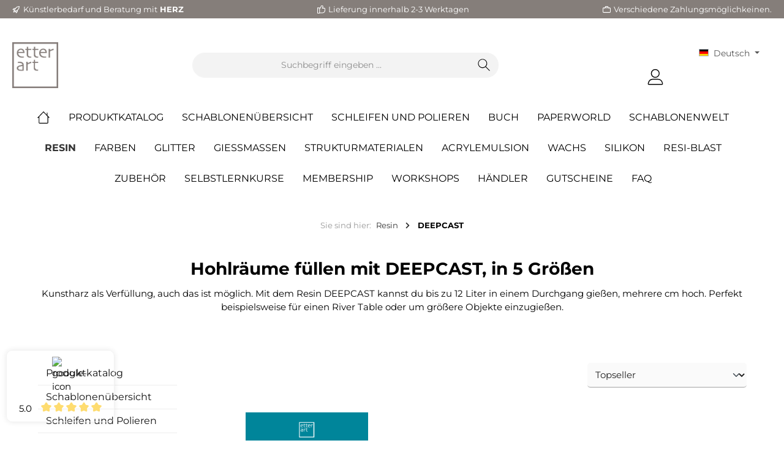

--- FILE ---
content_type: text/html; charset=UTF-8
request_url: https://etter-art.de/resin/deepcast/
body_size: 37269
content:

<!DOCTYPE html>

<html lang="de-DE"
      itemscope="itemscope"
      itemtype="https://schema.org/WebPage">

                            
    <head>
        		                            <meta charset="utf-8">
            
                            <meta name="viewport"
                      content="width=device-width, initial-scale=1, shrink-to-fit=no">
            
                            <meta name="author"
                      content="">
                <meta name="robots"
                      content="index,follow">
                <meta name="revisit-after"
                      content="15 days">
                <meta name="keywords"
                      content="Resin, Epoxidharz, DEEPCAST, Rivertables, Tische, Größere Objekte, EtterArt, Etter Art, Elichem, Eli-Chem">
                <meta name="description"
                      content="Kunstharz als Verfüllung, auch das ist möglich. Mit dem Resin DEEPCAST kannst du bis zu 12 Liter in einem Durchgang gießen, mehrere cm hoch. Perfekt beispielsweise für einen River Table oder um größere Objekte einzugießen.">
            
                            <meta property="og:url"
                      content="https://etter-art.de/resin/deepcast/">
                <meta property="og:type"
                      content="website">
                <meta property="og:site_name"
                      content="etter-art.com">
                <meta property="og:title"
                      content="Verfüllen mit Resin DEEPCAST: Glasklar!">
                <meta property="og:description"
                      content="Kunstharz als Verfüllung, auch das ist möglich. Mit dem Resin DEEPCAST kannst du bis zu 12 Liter in einem Durchgang gießen, mehrere cm hoch. Perfekt beispielsweise für einen River Table oder um größere Objekte einzugießen.">
                <meta property="og:image"
                      content="https://etter-art.de/media/35/10/20/1637756328/SE_Logo-21_RZ_Grau-Transp.jpg">

                <meta name="twitter:card"
                      content="summary">
                <meta name="twitter:site"
                      content="etter-art.com">
                <meta name="twitter:title"
                      content="Verfüllen mit Resin DEEPCAST: Glasklar!">
                <meta name="twitter:description"
                      content="Kunstharz als Verfüllung, auch das ist möglich. Mit dem Resin DEEPCAST kannst du bis zu 12 Liter in einem Durchgang gießen, mehrere cm hoch. Perfekt beispielsweise für einen River Table oder um größere Objekte einzugießen.">
                <meta name="twitter:image"
                      content="https://etter-art.de/media/35/10/20/1637756328/SE_Logo-21_RZ_Grau-Transp.jpg">
            
                            <meta itemprop="copyrightHolder"
                      content="etter-art.com">
                <meta itemprop="copyrightYear"
                      content="">
                <meta itemprop="isFamilyFriendly"
                      content="true">
                <meta itemprop="image"
                      content="https://etter-art.de/media/35/10/20/1637756328/SE_Logo-21_RZ_Grau-Transp.jpg">
            
                                                <link rel="alternate" hreflang="de-DE" href="https://resin-kunst.de/resin/deepcast/">
                                    <link rel="alternate" hreflang="de-DE" href="https://www.resin-shop.de/resin/deepcast/">
                                    <link rel="alternate" hreflang="de-DE" href="https://etter-art.de/resin/deepcast/">
                                    <link rel="alternate" hreflang="de-DE" href="https://resin-shop.de/resin/deepcast/">
                                    <link rel="alternate" hreflang="de-DE" href="https://www.resin-kunst.com/resin/deepcast/">
                                    <link rel="alternate" hreflang="de-DE" href="https://www.etter-art.com/resin/deepcast/">
                                    <link rel="alternate" hreflang="de-DE" href="https://www.etter-art.de/resin/deepcast/">
                                    <link rel="alternate" hreflang="de-DE" href="https://www.resin-kunst.de/resin/deepcast/">
                                    <link rel="alternate" hreflang="x-default" href="https://etter-art.com/resin/deepcast/">
                                    <link rel="alternate" hreflang="de-DE" href="https://etter-art.com/resin/deepcast/">
                                    <link rel="alternate" hreflang="en-GB" href="https://etter-art.com/en/resin/deepcast/">
                                    <link rel="alternate" hreflang="en-GB" href="https://etter-art.de/en/resin/deepcast/">
                                    <link rel="alternate" hreflang="en-GB" href="https://resin-kunst.de/en//resin/deepcast/">
                                    <link rel="alternate" hreflang="en-GB" href="https://resin-kunst.com/resin/deepcast/">
                                    <link rel="alternate" hreflang="en-GB" href="https://www.etter-art.de/en/resin/deepcast/">
                                    <link rel="alternate" hreflang="en-GB" href="https://www.etter-art.com/en/resin/deepcast/">
                                    

		




    
        
                    <link rel="shortcut icon"
                  href="https://etter-art.de/media/35/10/20/1637756328/SE_Logo-21_RZ_Grau-Transp.jpg">
        
                                <link rel="apple-touch-icon"
                  sizes="180x180"
                  href="https://etter-art.de/media/35/10/20/1637756328/SE_Logo-21_RZ_Grau-Transp.jpg">
                    
                                    <link rel="canonical" href="https://etter-art.de/resin/deepcast/">
                    
                    <title itemprop="name">Verfüllen mit Resin DEEPCAST: Glasklar!</title>
        
            		                                                                <link rel="stylesheet"
                      href="https://etter-art.de/theme/8ffc90607804cc7a2de73eab7e1cb242/css/all.css?1767312530">
                                    

		





        
        
        
    
        

            
        
        <style data-plugin="zenitPlatformSalesCountdownBar">
                                            
                .sales-countdown-bar-collapse-content .content-inner::before {
                    background-image: url("https://etter-art.de/media/37/df/4a/1764233733/red-grunge-texture-banner-vector.jpg");
                }
            
            

        </style>

    

                        <script>
        window.features = {"V6_5_0_0":true,"v6.5.0.0":true,"V6_6_0_0":false,"v6.6.0.0":false,"V6_7_0_0":false,"v6.7.0.0":false,"VUE3":false,"vue3":false,"JOIN_FILTER":false,"join.filter":false,"MEDIA_PATH":false,"media.path":false,"ES_MULTILINGUAL_INDEX":false,"es.multilingual.index":false,"STOCK_HANDLING":false,"stock.handling":false,"ASYNC_THEME_COMPILATION":false,"async.theme.compilation":false};
    </script>
        
                                                    
            <script>
            window.dataLayer = window.dataLayer || [];
            function gtag() { dataLayer.push(arguments); }

            (() => {
                const analyticsStorageEnabled = document.cookie.split(';').some((item) => item.trim().includes('google-analytics-enabled=1'));
                const adsEnabled = document.cookie.split(';').some((item) => item.trim().includes('google-ads-enabled=1'));

                // Always set a default consent for consent mode v2
                gtag('consent', 'default', {
                    'ad_user_data': adsEnabled ? 'granted' : 'denied',
                    'ad_storage': adsEnabled ? 'granted' : 'denied',
                    'ad_personalization': adsEnabled ? 'granted' : 'denied',
                    'analytics_storage': analyticsStorageEnabled ? 'granted' : 'denied'
                });
            })();
        </script>
            

    
                <script>
            window.ovrMultiTrackerPrivacyMode = 2;
            window.ovrMultiTrackerDebugMode = 0;
            window.ovrMultiTrackerGoogleConsentModeAlwaysLoad = 0;
        </script>
    
    <script>
        window.controllerName = 'navigation';
        window.actionName = 'index';
        window.dataLayer = window.dataLayer || [];
        window.currency = 'EUR';
        window.uetq = window.uetq || [];
        window.uetq.push('consent', 'default', {
            'ad_storage': 'denied'
        });


        function gtag() {
            dataLayer.push(arguments);
        }

        gtag('consent', 'default', {
            'ad_storage': 'deny',
            'ad_user_data': 'deny',
            'ad_personalization': 'deny',
            'analytics_storage': 'deny',
        });
        gtag('js', new Date());
    </script>

    <script data-gtag type="text/blocked"
            src="https://www.googletagmanager.com/gtag/js">
    </script>

            <script data-extended-analytics-google-analytics-four type="text/blocked">
        gtag('config', 'G-C4G157R3BP', {
            'anonymize_ip': true,
            'groups': 'gafour'
        });

        </script>
    
    


            <!-- Google Tag Manager -->
        <script data-extended-analytics-google-tag-manager type="text/blocked">
    (function(w,d,s,l,i){w[l]=w[l]||[];w[l].push({'gtm.start':
            new Date().getTime(),event:'gtm.js'});var f=d.getElementsByTagName(s)[0],
        j=d.createElement(s),dl=l!='dataLayer'?'&l='+l:'';j.async=true;j.src=
        'https://www.googletagmanager.com/gtm.js?id='+i+dl;f.parentNode.insertBefore(j,f);
    })(window,document,'script','dataLayer','GTM-WLP887M');
        </script>
        <script>
            window.ovrMultiTrackerGoogleTagManagerDataLayerActive = 1;
        </script>
        <!-- End Google Tag Manager -->
    
    
            <!-- Google Ads Conversion -->
        <script data-extended-analytics-google-ads type="text/blocked">
            gtag('config', 'AW-357766639', { 'groups': 'ads', 'allow_enhanced_conversions': true });

        </script>
        <!-- End Google Ads Conversion -->
    
            <!-- Facebook Pixel -->
        <script data-extended-analytics-facebook-pixel type="text/blocked">
        !function(f,b,e,v,n,t,s)
        {if(f.fbq)return;n=f.fbq=function(){n.callMethod?
            n.callMethod.apply(n,arguments):n.queue.push(arguments)};
            if(!f._fbq)f._fbq=n;n.push=n;n.loaded=!0;n.version='2.0';
            n.queue=[];t=b.createElement(e);t.async=!0;
            t.src=v;s=b.getElementsByTagName(e)[0];
            s.parentNode.insertBefore(t,s)}(window, document,'script',
            'https://connect.facebook.net/en_US/fbevents.js');
        fbq('init', '1306455134093716');
        fbq('track', 'PageView');

        </script>
        <!-- End Facebook Pixel -->
    
    
    
    
            <!-- Consent Manager -->
                    <script>window.gdprAppliesGlobally=true;if(!("cmp_id" in window)||window.cmp_id<1){window.cmp_id=0}if(!("cmp_cdid" in window)){window.cmp_cdid="1a2fa52f31e24"}if(!("cmp_params" in window)){window.cmp_params=""}if(!("cmp_host" in window)){window.cmp_host="d.delivery.consentmanager.net"}if(!("cmp_cdn" in window)){window.cmp_cdn="cdn.consentmanager.net"}if(!("cmp_proto" in window)){window.cmp_proto="https:"}if(!("cmp_codesrc" in window)){window.cmp_codesrc="1"}window.cmp_getsupportedLangs=function(){var b=["DE","EN","FR","IT","NO","DA","FI","ES","PT","RO","BG","ET","EL","GA","HR","LV","LT","MT","NL","PL","SV","SK","SL","CS","HU","RU","SR","ZH","TR","UK","AR","BS"];if("cmp_customlanguages" in window){for(var a=0;a<window.cmp_customlanguages.length;a++){b.push(window.cmp_customlanguages[a].l.toUpperCase())}}return b};window.cmp_getRTLLangs=function(){var a=["AR"];if("cmp_customlanguages" in window){for(var b=0;b<window.cmp_customlanguages.length;b++){if("r" in window.cmp_customlanguages[b]&&window.cmp_customlanguages[b].r){a.push(window.cmp_customlanguages[b].l)}}}return a};window.cmp_getlang=function(j){if(typeof(j)!="boolean"){j=true}if(j&&typeof(cmp_getlang.usedlang)=="string"&&cmp_getlang.usedlang!==""){return cmp_getlang.usedlang}var g=window.cmp_getsupportedLangs();var c=[];var f=location.hash;var e=location.search;var a="languages" in navigator?navigator.languages:[];if(f.indexOf("cmplang=")!=-1){c.push(f.substr(f.indexOf("cmplang=")+8,2).toUpperCase())}else{if(e.indexOf("cmplang=")!=-1){c.push(e.substr(e.indexOf("cmplang=")+8,2).toUpperCase())}else{if("cmp_setlang" in window&&window.cmp_setlang!=""){c.push(window.cmp_setlang.toUpperCase())}else{if(a.length>0){for(var d=0;d<a.length;d++){c.push(a[d])}}}}}if("language" in navigator){c.push(navigator.language)}if("userLanguage" in navigator){c.push(navigator.userLanguage)}var h="";for(var d=0;d<c.length;d++){var b=c[d].toUpperCase();if(g.indexOf(b)!=-1){h=b;break}if(b.indexOf("-")!=-1){b=b.substr(0,2)}if(g.indexOf(b)!=-1){h=b;break}}if(h==""&&typeof(cmp_getlang.defaultlang)=="string"&&cmp_getlang.defaultlang!==""){return cmp_getlang.defaultlang}else{if(h==""){h="EN"}}h=h.toUpperCase();return h};(function(){var n=document;var o=window;var f="";var b="_en";if("cmp_getlang" in o){f=o.cmp_getlang().toLowerCase();if("cmp_customlanguages" in o){for(var h=0;h<o.cmp_customlanguages.length;h++){if(o.cmp_customlanguages[h].l.toUpperCase()==f.toUpperCase()){f="en";break}}}b="_"+f}function g(e,d){var l="";e+="=";var i=e.length;if(location.hash.indexOf(e)!=-1){l=location.hash.substr(location.hash.indexOf(e)+i,9999)}else{if(location.search.indexOf(e)!=-1){l=location.search.substr(location.search.indexOf(e)+i,9999)}else{return d}}if(l.indexOf("&")!=-1){l=l.substr(0,l.indexOf("&"))}return l}var j=("cmp_proto" in o)?o.cmp_proto:"https:";if(j!="http:"&&j!="https:"){j="https:"}var k=("cmp_ref" in o)?o.cmp_ref:location.href;var p=n.createElement("script");p.setAttribute("data-cmp-ab","1");var c=g("cmpdesign","");var a=g("cmpregulationkey","");p.src=j+"//"+o.cmp_host+"/delivery/cmp.php?"+("cmp_id" in o&&o.cmp_id>0?"id="+o.cmp_id:"")+("cmp_cdid" in o?"cdid="+o.cmp_cdid:"")+"&h="+encodeURIComponent(k)+(c!=""?"&cmpdesign="+encodeURIComponent(c):"")+(a!=""?"&cmpregulationkey="+encodeURIComponent(a):"")+("cmp_params" in o?"&"+o.cmp_params:"")+(n.cookie.length>0?"&__cmpfcc=1":"")+"&l="+f.toLowerCase()+"&o="+(new Date()).getTime();p.type="text/javascript";p.async=true;if(n.currentScript){n.currentScript.parentElement.appendChild(p)}else{if(n.body){n.body.appendChild(p)}else{var m=n.getElementsByTagName("body");if(m.length==0){m=n.getElementsByTagName("div")}if(m.length==0){m=n.getElementsByTagName("span")}if(m.length==0){m=n.getElementsByTagName("ins")}if(m.length==0){m=n.getElementsByTagName("script")}if(m.length==0){m=n.getElementsByTagName("head")}if(m.length>0){m[0].appendChild(p)}}}var p=n.createElement("script");p.src=j+"//"+o.cmp_cdn+"/delivery/js/cmp"+b+".min.js";p.type="text/javascript";p.setAttribute("data-cmp-ab","1");p.async=true;if(n.currentScript){n.currentScript.parentElement.appendChild(p)}else{if(n.body){n.body.appendChild(p)}else{var m=n.getElementsByTagName("body");if(m.length==0){m=n.getElementsByTagName("div")}if(m.length==0){m=n.getElementsByTagName("span")}if(m.length==0){m=n.getElementsByTagName("ins")}if(m.length==0){m=n.getElementsByTagName("script")}if(m.length==0){m=n.getElementsByTagName("head")}if(m.length>0){m[0].appendChild(p)}}}})();window.cmp_addFrame=function(b){if(!window.frames[b]){if(document.body){var a=document.createElement("iframe");a.style.cssText="display:none";a.name=b;document.body.appendChild(a)}else{window.setTimeout(window.cmp_addFrame,10,b)}}};window.cmp_rc=function(h){var b=document.cookie;var f="";var d=0;while(b!=""&&d<100){d++;while(b.substr(0,1)==" "){b=b.substr(1,b.length)}var g=b.substring(0,b.indexOf("="));if(b.indexOf(";")!=-1){var c=b.substring(b.indexOf("=")+1,b.indexOf(";"))}else{var c=b.substr(b.indexOf("=")+1,b.length)}if(h==g){f=c}var e=b.indexOf(";")+1;if(e==0){e=b.length}b=b.substring(e,b.length)}return(f)};window.cmp_stub=function(){var a=arguments;__cmp.a=__cmp.a||[];if(!a.length){return __cmp.a}else{if(a[0]==="ping"){if(a[1]===2){a[2]({gdprApplies:gdprAppliesGlobally,cmpLoaded:false,cmpStatus:"stub",displayStatus:"hidden",apiVersion:"2.0",cmpId:31},true)}else{a[2](false,true)}}else{if(a[0]==="getUSPData"){a[2]({version:1,uspString:window.cmp_rc("")},true)}else{if(a[0]==="getTCData"){__cmp.a.push([].slice.apply(a))}else{if(a[0]==="addEventListener"||a[0]==="removeEventListener"){__cmp.a.push([].slice.apply(a))}else{if(a.length==4&&a[3]===false){a[2]({},false)}else{__cmp.a.push([].slice.apply(a))}}}}}}};window.cmp_msghandler=function(d){var a=typeof d.data==="string";try{var c=a?JSON.parse(d.data):d.data}catch(f){var c=null}if(typeof(c)==="object"&&c!==null&&"__cmpCall" in c){var b=c.__cmpCall;window.__cmp(b.command,b.parameter,function(h,g){var e={__cmpReturn:{returnValue:h,success:g,callId:b.callId}};d.source.postMessage(a?JSON.stringify(e):e,"*")})}if(typeof(c)==="object"&&c!==null&&"__uspapiCall" in c){var b=c.__uspapiCall;window.__uspapi(b.command,b.version,function(h,g){var e={__uspapiReturn:{returnValue:h,success:g,callId:b.callId}};d.source.postMessage(a?JSON.stringify(e):e,"*")})}if(typeof(c)==="object"&&c!==null&&"__tcfapiCall" in c){var b=c.__tcfapiCall;window.__tcfapi(b.command,b.version,function(h,g){var e={__tcfapiReturn:{returnValue:h,success:g,callId:b.callId}};d.source.postMessage(a?JSON.stringify(e):e,"*")},b.parameter)}};window.cmp_setStub=function(a){if(!(a in window)||(typeof(window[a])!=="function"&&typeof(window[a])!=="object"&&(typeof(window[a])==="undefined"||window[a]!==null))){window[a]=window.cmp_stub;window[a].msgHandler=window.cmp_msghandler;window.addEventListener("message",window.cmp_msghandler,false)}};window.cmp_addFrame("__cmpLocator");if(!("cmp_disableusp" in window)||!window.cmp_disableusp){window.cmp_addFrame("__uspapiLocator")}if(!("cmp_disabletcf" in window)||!window.cmp_disabletcf){window.cmp_addFrame("__tcfapiLocator")}window.cmp_setStub("__cmp");if(!("cmp_disabletcf" in window)||!window.cmp_disabletcf){window.cmp_setStub("__tcfapi")}if(!("cmp_disableusp" in window)||!window.cmp_disableusp){window.cmp_setStub("__uspapi")};</script>
                <script class="cmplazyload" type="text/plain">
            (function () {
                function checkCmp() {
                    let vendorMapping = {
                        "s7": "facebook-pixel",
                        "s1": "google-ads",
                        "s26": "google-analytics",
                        "s905": "google-tag-manager",
                        "s46": "hotjar",
                        "s11": "bing-ads",
                        "s2631": "microsoft-clarity"
                    };
                    let cmpData = __cmp('getCMPData');
                    if (!("vendorConsents" in cmpData)) {
                        return;
                    }

                    let active = [];
                    let inactive = [];
                    for (let key in vendorMapping) {
                        if (key in cmpData.vendorConsents && cmpData.vendorConsents[key]) {
                            active.push(vendorMapping[key]);
                        }else{
                            inactive.push(vendorMapping[key]);
                        }
                    }
                    fireEvent({'active': active, 'inactive' : inactive});
                }

                function fireEvent(detail) {
                    if (window.PluginManager && Object.keys(window.PluginManager.getPluginList()).includes('ExtendedAnalyticsConsentManager')){
                        let event = new CustomEvent("ovr-consent-manager", {detail: detail, bubbles: true});
                        document.dispatchEvent(event);
                        return;
                    }
                    setTimeout(() => fireEvent(detail), 1000);
                }

                checkCmp();
                __cmp("addEventListener", ["consent", checkCmp, false], null);
            })();
        </script>
    
    
                            
            <script type="text/javascript"
                                src='https://www.google.com/recaptcha/api.js?render=6LdlfQUbAAAAANBbk9hwG5DO4xem43yly0PJ87d3'
                defer></script>
        <script>
                                        window.googleReCaptchaV3Active = true;
                    </script>
            
                
        
                                <script>
                window.activeNavigationId = 'c249d62aa45e4b468f7dbc0cee8d2e3c';
                window.router = {
                    'frontend.cart.offcanvas': '/checkout/offcanvas',
                    'frontend.cookie.offcanvas': '/cookie/offcanvas',
                    'frontend.checkout.finish.page': '/checkout/finish',
                    'frontend.checkout.info': '/widgets/checkout/info',
                    'frontend.menu.offcanvas': '/widgets/menu/offcanvas',
                    'frontend.cms.page': '/widgets/cms',
                    'frontend.cms.navigation.page': '/widgets/cms/navigation',
                    'frontend.account.addressbook': '/widgets/account/address-book',
                    'frontend.country.country-data': '/country/country-state-data',
                    'frontend.app-system.generate-token': '/app-system/Placeholder/generate-token',
                    };
                window.salesChannelId = '8ddd530ac759494e9a61b5a55e17b567';
            </script>
        
                                <script>
                
                window.breakpoints = {"xs":0,"sm":576,"md":768,"lg":992,"xl":1200};
            </script>
        
        
                			<script src="https://etter-art.de/theme/8d058d18e61e4999a67e52c762143b7c/assets/js/jquery-3.5.1.slim.min.js?1767312531"></script>
	
		        

                            <script>
                window.themeAssetsPublicPath = 'https://etter-art.de/theme/8d058d18e61e4999a67e52c762143b7c/assets/';
            </script>
        
                                                                                                    <script type="text/javascript" src="https://etter-art.de/theme/8ffc90607804cc7a2de73eab7e1cb242/js/all.js?1767312530" defer></script>
                                                        

    
    
        </head>

    <body class="is-ctl-navigation is-act-index themeware twt-clean twt-header-type-1 twt-full-width-boxed twt-is-cms-product-list">

    
            
                        
                
                
        
    
                
                
                
                
    
            
    
    	
    
		
				                    <noscript class="noscript-main">
                
    <div role="alert"
         class="alert alert-info alert-has-icon">
                                                                        
                                                                
        
        
        
                                    
        <span class="icon icon-info">
                        <svg xmlns="http://www.w3.org/2000/svg" xmlns:xlink="http://www.w3.org/1999/xlink" width="24" height="24" viewBox="0 0 24 24"><defs><path d="M12 7c.5523 0 1 .4477 1 1s-.4477 1-1 1-1-.4477-1-1 .4477-1 1-1zm1 9c0 .5523-.4477 1-1 1s-1-.4477-1-1v-5c0-.5523.4477-1 1-1s1 .4477 1 1v5zm11-4c0 6.6274-5.3726 12-12 12S0 18.6274 0 12 5.3726 0 12 0s12 5.3726 12 12zM12 2C6.4772 2 2 6.4772 2 12s4.4772 10 10 10 10-4.4772 10-10S17.5228 2 12 2z" id="icons-default-info" /></defs><use xlink:href="#icons-default-info" fill="#758CA3" fill-rule="evenodd" /></svg>
        </span>
    
                                                        
                                    
                    <div class="alert-content-container">
                                                    
                                    <div class="alert-content">
                                                    Um unseren Shop in vollem Umfang nutzen zu können, empfehlen wir Ihnen Javascript in Ihrem Browser zu aktivieren.
                                            </div>
                
                                                                </div>
            </div>
            </noscript>
        
        		
				





	 					
	
	


	
	
	
	

	

		<section id="twt-usp-bar"			 class="twt-usp-bar is-header is-small layout-1 top"
			 data-twt-usp-bar-position="1"			 data-twt-usp-bar-usps="5"
	>

					<div class="twt-usp-bar-container">
				<div class="twt-usp-bar-items">
					






 



                            
            
                
                                    <div class="twt-usp-bar-item twt-usp-1 item-1">
                    <div class="item-icon">
                                                
	            
        
        
        
                                    
        <span class="icon icon-rocket">
                        <svg xmlns="http://www.w3.org/2000/svg" xmlns:xlink="http://www.w3.org/1999/xlink" width="24" height="24" viewBox="0 0 24 24"><defs><path d="M5.2213 14.4042a12.7324 12.7324 0 0 0-3.4638-1.434c-.7541-.1886-1.0142-1.1277-.4646-1.6773l1.8284-1.8284A5 5 0 0 1 6.657 8h2.47l.47-.6462A13 13 0 0 1 20.1107 2H21c.5523 0 1 .4477 1 1v.8893a13 13 0 0 1-5.3538 10.5136l-.4355.3167.2102.8407a5 5 0 0 1-1.3152 4.7482l-2.3986 2.3986c-.5496.5496-1.4887.2895-1.6772-.4646a12.7324 12.7324 0 0 0-1.434-3.4638 41.8718 41.8718 0 0 1-5.2797 2.17c-.7817.2606-1.5255-.4832-1.2649-1.265a41.8718 41.8718 0 0 1 2.17-5.2795zm.9287-1.7747A41.8718 41.8718 0 0 1 7.7358 10h-1.079a3 3 0 0 0-2.1213.8787l-.661.661c.794.2997 1.5546.665 2.2755 1.0898zm8.309 3.33a41.8717 41.8717 0 0 1-3.0885 1.8905 14.7187 14.7187 0 0 1 1.0897 2.2755l1.2313-1.2312a3 3 0 0 0 .789-2.849l-.0214-.0858zm-4.2242.2328a39.8717 39.8717 0 0 0 4.292-2.721l.943-.6859a11 11 0 0 0 4.5296-8.7848A11 11 0 0 0 11.2146 8.53l-.686.9432a39.8717 39.8717 0 0 0-2.721 4.2919 14.762 14.762 0 0 1 2.4272 2.4271zm-1.8172.936a12.7602 12.7602 0 0 0-1.5459-1.5459c-.4347.9-.8358 1.8167-1.202 2.748a39.8718 39.8718 0 0 0 2.7479-1.2021z" id="icons-default-rocket" /></defs><use xlink:href="#icons-default-rocket" fill="#758CA3" fill-rule="evenodd" /></svg>
        </span>
    
    	                    </div>
                    <div class="item-label">
                        <div class="item-title"> Künstlerbedarf und Beratung mit<strong> HERZ </strong></div>
                                            </div>
                </div>
                    
    
                
                                    <div class="twt-usp-bar-item twt-usp-2 item-2">
                    <div class="item-icon">
                                                
	            
        
        
        
                                    
        <span class="icon icon-clock">
                        <svg xmlns="http://www.w3.org/2000/svg" xmlns:xlink="http://www.w3.org/1999/xlink" width="24" height="24" viewBox="0 0 24 24"><defs><path d="M13 11V6c0-.5523-.4477-1-1-1s-1 .4477-1 1v6c0 .5523.4477 1 1 1h4c.5523 0 1-.4477 1-1s-.4477-1-1-1h-3zm-1 13C5.3726 24 0 18.6274 0 12S5.3726 0 12 0s12 5.3726 12 12-5.3726 12-12 12zm0-2c5.5228 0 10-4.4772 10-10S17.5228 2 12 2 2 6.4772 2 12s4.4772 10 10 10z" id="icons-default-clock" /></defs><use xlink:href="#icons-default-clock" fill="#758CA3" fill-rule="evenodd" /></svg>
        </span>
    
    	                    </div>
                    <div class="item-label">
                        <div class="item-title">Versand innerhalb von 24h</div>
                                            </div>
                </div>
                    
    
                
                                    <div class="twt-usp-bar-item twt-usp-3 item-3">
                    <div class="item-icon">
                                                
	            
        
        
        
                                    
        <span class="icon icon-thumb-up">
                        <svg xmlns="http://www.w3.org/2000/svg" xmlns:xlink="http://www.w3.org/1999/xlink" width="24" height="24" viewBox="0 0 24 24"><defs><path d="M4 9c.5523 0 1 .4477 1 1s-.4477 1-1 1-1-.4477-1-1 .4477-1 1-1zm4-2h.2457a1 1 0 0 0 .9615-.7253l1.1711-4.0989A3 3 0 0 1 13.263 0h1.76c1.6568 0 3 1.3431 3 3a3 3 0 0 1-.1155.8242L17 7h4c1.6569 0 3 1.3431 3 3v5c0 4.4183-3.5817 8-8 8H8c0 .5523-.4477 1-1 1H1c-.5523 0-1-.4477-1-1V7c0-.5523.4477-1 1-1h6c.5523 0 1 .4477 1 1zM6 8H2v14h4V8zm2 1v12h8c3.3137 0 6-2.6863 6-6v-5c0-.5523-.4477-1-1-1h-6.6515l1.6358-5.7253A1 1 0 0 0 16.0228 3c0-.5523-.4477-1-1-1H13.263a1 1 0 0 0-.9615.7253l-1.1711 4.0989A3 3 0 0 1 8.2457 9H8z" id="icons-default-thumb-up" /></defs><use xlink:href="#icons-default-thumb-up" fill="#758CA3" fill-rule="evenodd" /></svg>
        </span>
    
    	                    </div>
                    <div class="item-label">
                        <div class="item-title">Lieferung innerhalb 2-3 Werktagen</div>
                                            </div>
                </div>
                    
    
                
                                    <div class="twt-usp-bar-item twt-usp-4 item-4">
                    <div class="item-icon">
                                                
	            
        
        
        
                                    
        <span class="icon icon-briefcase">
                        <svg xmlns="http://www.w3.org/2000/svg" xmlns:xlink="http://www.w3.org/1999/xlink" width="24" height="24" viewBox="0 0 24 24"><defs><path d="M20 8v1c0 .5523-.4477 1-1 1s-1-.4477-1-1V8H6v1c0 .5523-.4477 1-1 1s-1-.4477-1-1V8H3c-.5523 0-1 .4477-1 1v10c0 .5523.4477 1 1 1h18c.5523 0 1-.4477 1-1V9c0-.5523-.4477-1-1-1h-1zM7 6V4c0-1.1046.8954-2 2-2h6c1.1046 0 2 .8954 2 2v2h4c1.6569 0 3 1.3431 3 3v10c0 1.6569-1.3431 3-3 3H3c-1.6569 0-3-1.3431-3-3V9c0-1.6569 1.3431-3 3-3h4zm2 0h6V4H9v2z" id="icons-default-briefcase" /></defs><use xlink:href="#icons-default-briefcase" fill="#758CA3" fill-rule="evenodd" /></svg>
        </span>
    
    	                    </div>
                    <div class="item-label">
                        <div class="item-title">Verschiedene Zahlungsmöglichkeinen.</div>
                                            </div>
                </div>
                    
    
        
                
                                    <div class="twt-usp-bar-item twt-usp-5 item-6">
                    <div class="item-icon">
                                                
	            
        
        
        
                                    
        <span class="icon icon-headset">
                        <svg xmlns="http://www.w3.org/2000/svg" xmlns:xlink="http://www.w3.org/1999/xlink" width="24" height="24" viewBox="0 0 24 24"><defs><path d="M2 11v4h2v-4H2zm20-2c1.1046 0 2 .8954 2 2v4c0 1.1046-.8954 2-2 2v3c0 1.6569-1.3431 3-3 3h-1c0 .5523-.4477 1-1 1h-2c-.5523 0-1-.4477-1-1v-2c0-.5523.4477-1 1-1h2c.5523 0 1 .4477 1 1h1c.5523 0 1-.4477 1-1v-3c-1.1046 0-2-.8954-2-2v-4c0-1.1046.8954-2 2-2 0-3.866-3.134-7-7-7h-2C7.134 2 4 5.134 4 9c1.1046 0 2 .8954 2 2v4c0 1.1046-.8954 2-2 2H2c-1.1046 0-2-.8954-2-2v-4c0-1.1046.8954-2 2-2 0-4.9706 4.0294-9 9-9h2c4.9706 0 9 4.0294 9 9zm-2 2v4h2v-4h-2z" id="icons-default-headset" /></defs><use xlink:href="#icons-default-headset" fill="#758CA3" fill-rule="evenodd" /></svg>
        </span>
    
    	                    </div>
                    <div class="item-label">
                        <div class="item-title">Täglich erreichbar 8-14 Uhr  +49 (0) 174 - 6662350</div>
                                            </div>
                </div>
                    
    				</div>

												
											</div>
		
	</section>
	
		            <header class="header-main">
                                    <div class="container">
                                    

    					        <div class="row align-items-center header-row">
                            <div class="col-12 col-lg-auto header-logo-col">
                        <div class="header-logo-main">
                    <a class="header-logo-main-link"
               href="/"
               title="Zur Startseite gehen">
                				                    <picture class="header-logo-picture">
                                                                                
                                                                            
                                                                                    <img src="https://etter-art.de/media/35/10/20/1637756328/SE_Logo-21_RZ_Grau-Transp.jpg"
                                     alt="Zur Startseite gehen"
                                     class="img-fluid header-logo-main-img">
                                                                        </picture>
                
	
					
		            </a>
            </div>
                </div>
            
            					                <div class="col-12 order-2 col-sm order-sm-1 header-search-col">
                    <div class="row">
                        <div class="col-sm-auto d-none d-sm-block d-lg-none">
                                                            <div class="nav-main-toggle">
                                                                            <button
                                            class="btn nav-main-toggle-btn header-actions-btn"
                                            type="button"
                                                                                                                                        data-offcanvas-menu="true"
                                                                                        aria-label="Menü"
                                        >
                                            				            
        
        
        
                











    <span class="icon icon-themeware icon-stack icon-solid"><?xml version="1.0" encoding="utf-8"?><svg xmlns="http://www.w3.org/2000/svg" viewBox="0 0 24 24"><path d="M2,5.13H22a.63.63,0,0,0,.63-.63A.62.62,0,0,0,22,3.88H2a.62.62,0,0,0-.62.62A.63.63,0,0,0,2,5.13Z"/><path d="M22,11.29H2a.63.63,0,0,0,0,1.25H22a.63.63,0,1,0,0-1.25Z"/><path d="M22,18.88H2a.62.62,0,0,0-.62.62.63.63,0,0,0,.62.63H22a.63.63,0,0,0,.63-.63A.63.63,0,0,0,22,18.88Z"/></svg></span>






    
    	
		<span class="header-nav-main-toggle-label">
		Navigation
	</span>
                                        </button>
                                                                    </div>
                                                    </div>
                        <div class="col">
                            
    <div class="collapse"
         id="searchCollapse">
        <div class="header-search">
                            <form action="/search"
                      method="get"
                                                                      data-search-form="true"
                                                                  data-search-widget-options='{&quot;searchWidgetMinChars&quot;:2}'
                      data-url="/suggest?search="
                      class="header-search-form">
                    		                        <div class="input-group">
                                                            <input type="search"
                                       name="search"
                                       class="form-control header-search-input"
                                       autocomplete="off"
                                       autocapitalize="off"
                                       placeholder="Suchbegriff eingeben ..."
                                       aria-label="Suchbegriff eingeben ..."
                                       value=""
                                >
                            
                            	<button type="submit"
			class="btn header-search-btn"
			aria-label="Suchen">
		<span class="header-search-icon">
										            
        
        
        
                











    <span class="icon icon-themeware icon-search icon-solid"><?xml version="1.0" encoding="utf-8"?><svg xmlns="http://www.w3.org/2000/svg" viewBox="0 0 24 24"><path d="M22.44,21.7,15.75,15a8.11,8.11,0,1,0-.9.87l6.71,6.71a.63.63,0,0,0,.88-.89ZM2.63,9.49a7,7,0,1,1,7,7A7,7,0,0,1,2.63,9.49Z"/></svg></span>






    
    					</span>
	</button>
                        </div>
                    

					                </form>
                    </div>
    </div>
                        </div>
                    </div>
                </div>
            

	
                            <div class="col-12 order-1 col-sm-auto order-sm-2 header-actions-col">
                    <div class="row g-0">
                        
    					    <div class="top-bar d-none d-lg-block">
        <nav class="top-bar-nav">
            						                                
            <div class="top-bar-nav-item top-bar-language">
                            <form method="post"
                      action="/checkout/language"
                      class="language-form"
                      data-form-auto-submit="true">

                                                                                            
                        <div class="languages-menu dropdown">
                            <button class="btn dropdown-toggle top-bar-nav-btn"
                                    type="button"
                                    id="languagesDropdown-top-bar"
                                    data-bs-toggle="dropdown"
                                    aria-haspopup="true"
                                    aria-expanded="false">
                                <div class="top-bar-list-icon language-flag country-de language-de"></div>
                                <span class="top-bar-nav-text">Deutsch</span>
                            </button>
                                                                                <div class="top-bar-list dropdown-menu dropdown-menu-end"
                                    aria-labelledby="languagesDropdown-top-bar">
                                                                            <div class="top-bar-list-item dropdown-item item-checked"
                                             title="">

                                                                                                                    
                        <label class="top-bar-list-label"
                               for="top-bar-2fbb5fe2e29a4d70aa5854ce7ce3e20b">
                            <input id="top-bar-2fbb5fe2e29a4d70aa5854ce7ce3e20b"
                                   class="top-bar-list-radio"
                                   value="2fbb5fe2e29a4d70aa5854ce7ce3e20b"
                                   name="languageId"
                                   type="radio"
                                     checked>
                            <div class="top-bar-list-icon language-flag country-de language-de"></div>
                            Deutsch
                        </label>
                                                            </div>
                                                                            <div class="top-bar-list-item dropdown-item"
                                             title="">

                                                                                                                    
                        <label class="top-bar-list-label"
                               for="top-bar-7ec982f3292243e58abe4961ecabf312">
                            <input id="top-bar-7ec982f3292243e58abe4961ecabf312"
                                   class="top-bar-list-radio"
                                   value="7ec982f3292243e58abe4961ecabf312"
                                   name="languageId"
                                   type="radio"
                                    >
                            <div class="top-bar-list-icon language-flag country-gb language-en"></div>
                            English
                        </label>
                                                            </div>
                                                                    </div>
                            

                            </div>

                        <input name="redirectTo" type="hidden" value="frontend.navigation.page">

                                                    <input name="redirectParameters[_httpCache]" type="hidden" value="1">
                                                    <input name="redirectParameters[navigationId]" type="hidden" value="c249d62aa45e4b468f7dbc0cee8d2e3c">
                                                            </form>
                    </div>
                

	
            						                                
                

	
		

                    





                
    
            </nav>
    </div>


	    
		
	
							
			

																					

			

			<div class="d-block d-sm-none col">
		<div class="menu-button">

							<button class="btn nav-main-toggle-btn header-actions-btn"
						type="button"
						title="Navigation"
						data-offcanvas-menu="true"
						aria-label="Menü">

																								            
        
        
        
                











    <span class="icon icon-themeware icon-stack icon-solid"><?xml version="1.0" encoding="utf-8"?><svg xmlns="http://www.w3.org/2000/svg" viewBox="0 0 24 24"><path d="M2,5.13H22a.63.63,0,0,0,.63-.63A.62.62,0,0,0,22,3.88H2a.62.62,0,0,0-.62.62A.63.63,0,0,0,2,5.13Z"/><path d="M22,11.29H2a.63.63,0,0,0,0,1.25H22a.63.63,0,1,0,0-1.25Z"/><path d="M22,18.88H2a.62.62,0,0,0-.62.62.63.63,0,0,0,.62.63H22a.63.63,0,0,0,.63-.63A.63.63,0,0,0,22,18.88Z"/></svg></span>






    
    											
										<span class="header-nav-main-toggle-label">
						Navigation
					</span>
				</button>
			
		</div>
	</div>


                        		
		
					
					
	<div class="d-sm-none col-auto twt-search-col">
		  <div class="search-toggle">
				<button class="btn header-actions-btn search-toggle-btn js-search-toggle-btn collapsed"
						  type="button"
						  data-bs-toggle="collapse"
						  data-bs-target="#searchCollapse"
						  aria-expanded="false"
						  aria-controls="searchCollapse"
						  aria-label="Suchen">

										<span class="header-search-toggle-icon">
													            
        
        
        
                











    <span class="icon icon-themeware icon-search icon-solid"><?xml version="1.0" encoding="utf-8"?><svg xmlns="http://www.w3.org/2000/svg" viewBox="0 0 24 24"><path d="M22.44,21.7,15.75,15a8.11,8.11,0,1,0-.9.87l6.71,6.71a.63.63,0,0,0,.88-.89ZM2.63,9.49a7,7,0,1,1,7,7A7,7,0,0,1,2.63,9.49Z"/></svg></span>






    
    						
													            
        
        
        
                











    <span class="icon icon-themeware icon-x icon-solid"><?xml version="1.0" encoding="utf-8"?><svg xmlns="http://www.w3.org/2000/svg" viewBox="0 0 24 24"><path d="M12.88,12l9.56-9.56a.62.62,0,1,0-.88-.88L12,11.12,2.44,1.56a.62.62,0,0,0-.88.88L11.12,12,1.56,21.56a.61.61,0,0,0,0,.88.63.63,0,0,0,.44.19.63.63,0,0,0,.44-.19L12,12.88l9.56,9.56a.6.6,0,0,0,.88,0,.61.61,0,0,0,0-.88Z"/></svg></span>






    
    											</span>

										<span class="header-search-toggle-name">
						Suche
					</span>
				</button>
		  </div>
	 </div>

                        
                        					                            <div class="col-auto">
                                <div class="account-menu">
                                        <div class="dropdown">
        							<button class="btn account-menu-btn header-actions-btn"
				type="button"
				id="accountWidget"
				data-offcanvas-account-menu="true"
				data-bs-toggle="dropdown"
				aria-haspopup="true"
				aria-expanded="false"
				aria-label="Mein Konto"
				title="Mein Konto">
						<span class="header-account-icon">
									            
        
        
        
                











    <span class="icon icon-themeware icon-avatar icon-solid"><?xml version="1.0" encoding="utf-8"?><svg xmlns="http://www.w3.org/2000/svg" viewBox="0 0 24 24"><path d="M11.83,13A6.13,6.13,0,1,0,5.71,6.9,6.13,6.13,0,0,0,11.83,13Zm0-11A4.88,4.88,0,1,1,7,6.9,4.89,4.89,0,0,1,11.83,2Z"/><path d="M22.61,21.1A9.66,9.66,0,0,0,21.05,17a6.36,6.36,0,0,0-5.14-2.56H8.13A6.32,6.32,0,0,0,3,17,9.66,9.66,0,0,0,1.39,21.1,1.54,1.54,0,0,0,2.9,22.88H21.1a1.54,1.54,0,0,0,1.51-1.78Zm-1.3.43a.29.29,0,0,1-.21.1H2.9a.29.29,0,0,1-.21-.1.3.3,0,0,1-.06-.24A8.35,8.35,0,0,1,4,17.75,5.06,5.06,0,0,1,8,15.7h8a5.07,5.07,0,0,1,4.1,2.05,8.35,8.35,0,0,1,1.32,3.54A.3.3,0,0,1,21.31,21.53Z"/></svg></span>






    
    							</span>

						<span class="header-account-name">
				Mein Konto
			</span>

								</button>

	
                    <div class="dropdown-menu dropdown-menu-end account-menu-dropdown js-account-menu-dropdown"
                 aria-labelledby="accountWidget">
                

        
            <div class="offcanvas-header">
                            <button class="btn btn-light offcanvas-close js-offcanvas-close">
                                                        
        
        
        
                                    
        <span class="icon icon-x icon-sm">
                        <svg xmlns="http://www.w3.org/2000/svg" xmlns:xlink="http://www.w3.org/1999/xlink" width="24" height="24" viewBox="0 0 24 24"><defs><path d="m10.5858 12-7.293-7.2929c-.3904-.3905-.3904-1.0237 0-1.4142.3906-.3905 1.0238-.3905 1.4143 0L12 10.5858l7.2929-7.293c.3905-.3904 1.0237-.3904 1.4142 0 .3905.3906.3905 1.0238 0 1.4143L13.4142 12l7.293 7.2929c.3904.3905.3904 1.0237 0 1.4142-.3906.3905-1.0238.3905-1.4143 0L12 13.4142l-7.2929 7.293c-.3905.3904-1.0237.3904-1.4142 0-.3905-.3906-.3905-1.0238 0-1.4143L10.5858 12z" id="icons-default-x" /></defs><use xlink:href="#icons-default-x" fill="#758CA3" fill-rule="evenodd" /></svg>
        </span>
    
                        
                                            Menü schließen
                                    </button>
                    </div>
    
            <div class="offcanvas-body">
                <div class="account-menu">
                                    <div class="dropdown-header account-menu-header">
                    Ihr Konto
                </div>
                    
                                    <div class="account-menu-login">
                                            <a href="/account/login"
                           title="Anmelden"
                           class="btn btn-primary account-menu-login-button">
                            Anmelden
                        </a>
                    
                                            <div class="account-menu-register">
                            oder <a href="/account/login"
                                                                            title="Registrieren">registrieren</a>
                        </div>
                                    </div>
                    
                    <div class="account-menu-links">
                    <div class="header-account-menu">
        <div class="card account-menu-inner">
                                        
                                                <div class="list-group list-group-flush account-aside-list-group">
                                                                                    <a href="/account"
                                   title="Übersicht"
                                   class="list-group-item list-group-item-action account-aside-item">
                                    Übersicht
                                </a>
                            
                                                            <a href="/account/profile"
                                   title="Persönliches Profil"
                                   class="list-group-item list-group-item-action account-aside-item">
                                    Persönliches Profil
                                </a>
                            
                                                            <a href="/account/address"
                                   title="Adressen"
                                   class="list-group-item list-group-item-action account-aside-item">
                                    Adressen
                                </a>
                            
                                                            <a href="/account/payment"
                                   title="Zahlungsarten"
                                   class="list-group-item list-group-item-action account-aside-item">
                                    Zahlungsarten
                                </a>
                            
                                                            <a href="/account/order"
                                   title="Bestellungen"
                                   class="list-group-item list-group-item-action account-aside-item">
                                    Bestellungen
                                </a>
                                                                        </div>
                            
                                                </div>
    </div>
            </div>
            </div>
        </div>
                </div>
            </div>
                                </div>
                            </div>
                        

	
                        					                            <div class="col-auto">
                                <div
                                    class="header-cart"
                                                                                                                data-offcanvas-cart="true"
                                                                    >
                                    <a class="btn header-cart-btn header-actions-btn"
                                       href="/checkout/cart"
                                       data-cart-widget="true"
                                       title="Warenkorb"
                                       aria-label="Warenkorb">
                                        					<span class="header-cart-icon">
												            
        
        
        
                











    <span class="icon icon-themeware icon-basket icon-solid"><?xml version="1.0" encoding="utf-8"?><svg xmlns="http://www.w3.org/2000/svg" viewBox="0 0 24 24"><path d="M7.21,11.93a.63.63,0,0,0-.63.62V20a.63.63,0,1,0,1.25,0V12.55A.62.62,0,0,0,7.21,11.93Z"/><path d="M10.46,11.93a.63.63,0,0,0-.63.62V20a.63.63,0,1,0,1.25,0V12.55A.62.62,0,0,0,10.46,11.93Z"/><path d="M13.71,11.93a.62.62,0,0,0-.62.62V20a.63.63,0,1,0,1.25,0V12.55A.63.63,0,0,0,13.71,11.93Z"/><path d="M17,11.93a.63.63,0,0,0-.63.62V20a.63.63,0,1,0,1.25,0V12.55A.62.62,0,0,0,17,11.93Z"/><path d="M22.45,11.26,21.82,10a1.51,1.51,0,0,0-1.35-.82H3.53A1.51,1.51,0,0,0,2.18,10l-.63,1.22a1.52,1.52,0,0,0,0,1.39l.43.83L4,21.8A1.52,1.52,0,0,0,5.5,23h13A1.52,1.52,0,0,0,20,21.8L22,13.48l.43-.83A1.52,1.52,0,0,0,22.45,11.26Zm-1.1.82-.47.9a.5.5,0,0,0-.05.13l-2.07,8.4a.26.26,0,0,1-.26.2H5.5a.27.27,0,0,1-.26-.2l-2.07-8.4a.5.5,0,0,0,0-.13l-.47-.9a.28.28,0,0,1,0-.25l.63-1.22a.26.26,0,0,1,.24-.14H20.47a.26.26,0,0,1,.24.14l.63,1.22A.28.28,0,0,1,21.35,12.08Z"/><path d="M5.3,7.81h.08A.63.63,0,0,0,6,7.27c.18-1.5,1.14-5,6-5s5.88,3.48,6.05,5a.62.62,0,1,0,1.24-.13C19.13,5.7,18.15,1,12,1S4.93,5.69,4.76,7.12A.62.62,0,0,0,5.3,7.81Z"/></svg></span>






    
    									</span>

				<span class="header-cart-name">
			Warenkorb
		</span>

				<span class="header-cart-total">
			0,00 €*
		</span>

	                                    </a>
                                </div>
                            </div>
                        

	                    </div>
                </div>
                    </div>
    

	                    </div>
                            </header>
        

		
        
		
										<div class="nav-main">
									<div class="container">

																											<div id="sticky-logo" class="d-none">
									<a class="sticky-logo-main-link" href="/" title="Zur Startseite gehen">
										<picture>

																																		<img src="https://etter-art.de/media/35/10/20/1637756328/SE_Logo-21_RZ_Grau-Transp.jpg" alt="Zur Startseite gehen">
											
																																													
										</picture>
									</a>
								</div>
													
												
																			<span id="js-sticky-cart-position" class="d-none"></span>
						
																	</div>

										                    						    <div class="main-navigation"
         id="mainNavigation"
         data-flyout-menu="true">
                    <div class="container">
                                    <nav class="nav main-navigation-menu"
                        itemscope="itemscope"
                        itemtype="http://schema.org/SiteNavigationElement">
                        
                        									 <a class="nav-link main-navigation-link home-link"
				href="/" aria-label="Home" 
				itemprop="url"
				title="Home">
				
										<div class="main-navigation-icon">
						<span itemprop="name">
															            
        
        
        
                











    <span class="icon icon-themeware icon-home icon-solid"><?xml version="1.0" encoding="utf-8"?><svg xmlns="http://www.w3.org/2000/svg" viewBox="0 0 24 24"><path d="M22.45,11.82,19.13,8.4V3.81a.63.63,0,0,0-1.25,0v3.3l-5.43-5.6A.64.64,0,0,0,12,1.32a.56.56,0,0,0-.45.2L3.72,9.77a.54.54,0,0,0-.18.19l-2,2.1A.63.63,0,0,0,2,13.12a.61.61,0,0,0,.45-.2l1-1v9.37A1.55,1.55,0,0,0,5,22.8H18.85a1.55,1.55,0,0,0,1.56-1.55V11.51l1.14,1.18a.64.64,0,0,0,.89,0A.63.63,0,0,0,22.45,11.82Zm-3.29-1.54v11a.3.3,0,0,1-.31.3H5a.29.29,0,0,1-.3-.3V10.56L12,2.85,18.07,9.1h0l1.1,1.13S19.16,10.26,19.16,10.28Z"/></svg></span>






    
    													</span>
					</div>
							</a>
		
	
                                                    
                                                                                            
                                	
						<a class="nav-link main-navigation-link"
			   href="https://etter-art.de/produktkatalog/"
			   itemprop="url"
			   			   			   title="Produktkatalog">
				<div class="main-navigation-link-text">
					<span itemprop="name">Produktkatalog</span>

														</div>
			</a>
		
	                                                                                            
                                	
						<a class="nav-link main-navigation-link"
			   href="https://etter-art.de/schablonenuebersicht/"
			   itemprop="url"
			   			   			   title="Schablonenübersicht">
				<div class="main-navigation-link-text">
					<span itemprop="name">Schablonenübersicht</span>

														</div>
			</a>
		
	                                                                                            
                                	
						<a class="nav-link main-navigation-link"
			   href="https://etter-art.de/schleifen-und-polieren/"
			   itemprop="url"
			   			   			   title="Schleifen und Polieren">
				<div class="main-navigation-link-text">
					<span itemprop="name">Schleifen und Polieren</span>

														</div>
			</a>
		
	                                                                                            
                                	
						<a class="nav-link main-navigation-link"
			   href="https://etter-art.de/buch/"
			   itemprop="url"
			   			   			   title="Buch">
				<div class="main-navigation-link-text">
					<span itemprop="name">Buch</span>

														</div>
			</a>
		
	                                                                                            
                                	
						<a class="nav-link main-navigation-link"
			   href="https://etter-art.de/etter-art-paperworld/"
			   itemprop="url"
			   data-flyout-menu-trigger="e92b4a16bf6a4282a9ffed6e940822ee"			   			   title="Paperworld">
				<div class="main-navigation-link-text">
					<span itemprop="name">Paperworld</span>

														</div>
			</a>
		
	                                                                                            
                                	
						<a class="nav-link main-navigation-link"
			   href="https://etter-art.de/schablonenwelt/"
			   itemprop="url"
			   data-flyout-menu-trigger="4de51feb6a994637b6b9347d32b891ea"			   			   title="Schablonenwelt">
				<div class="main-navigation-link-text">
					<span itemprop="name">Schablonenwelt</span>

														</div>
			</a>
		
	                                                                                            
                                	
						<a class="nav-link main-navigation-link active"
			   href="https://etter-art.de/resin/"
			   itemprop="url"
			   data-flyout-menu-trigger="716a1ffd30654b33b945c22a47d670ee"			   			   title="Resin">
				<div class="main-navigation-link-text">
					<span itemprop="name">Resin</span>

														</div>
			</a>
		
	                                                                                            
                                	
						<a class="nav-link main-navigation-link"
			   href="https://etter-art.de/farben/"
			   itemprop="url"
			   data-flyout-menu-trigger="06630e12a3ca456d97a46017ba6eb3ed"			   			   title="Farben">
				<div class="main-navigation-link-text">
					<span itemprop="name">Farben</span>

														</div>
			</a>
		
	                                                                                            
                                	
						<a class="nav-link main-navigation-link"
			   href="https://etter-art.de/glitter/"
			   itemprop="url"
			   data-flyout-menu-trigger="b91c11432f7c4caebeb666cfd6bf8798"			   			   title="Glitter">
				<div class="main-navigation-link-text">
					<span itemprop="name">Glitter</span>

														</div>
			</a>
		
	                                                                                            
                                	
						<a class="nav-link main-navigation-link"
			   href="https://etter-art.de/giessmassen/"
			   itemprop="url"
			   data-flyout-menu-trigger="2d798847396745569c4e784f1a6420fc"			   			   title="Gießmassen">
				<div class="main-navigation-link-text">
					<span itemprop="name">Gießmassen</span>

														</div>
			</a>
		
	                                                                                            
                                	
						<a class="nav-link main-navigation-link"
			   href="https://etter-art.de/strukturmaterialen/"
			   itemprop="url"
			   data-flyout-menu-trigger="315bddd09beb43e9b083383a3b1a0fc2"			   			   title="Strukturmaterialen">
				<div class="main-navigation-link-text">
					<span itemprop="name">Strukturmaterialen</span>

														</div>
			</a>
		
	                                                                                            
                                	
						<a class="nav-link main-navigation-link"
			   href="https://etter-art.de/acrylemulsion/"
			   itemprop="url"
			   			   			   title="Acrylemulsion">
				<div class="main-navigation-link-text">
					<span itemprop="name">Acrylemulsion</span>

														</div>
			</a>
		
	                                                                                            
                                	
						<a class="nav-link main-navigation-link"
			   href="https://etter-art.de/wachs/"
			   itemprop="url"
			   data-flyout-menu-trigger="1bf75f38d539456b93ffbfda792382a0"			   			   title="Wachs">
				<div class="main-navigation-link-text">
					<span itemprop="name">Wachs</span>

														</div>
			</a>
		
	                                                                                            
                                	
						<a class="nav-link main-navigation-link"
			   href="https://etter-art.de/silikon/"
			   itemprop="url"
			   data-flyout-menu-trigger="45bd397504ac4d1fa45b83b87445ecfc"			   			   title="Silikon">
				<div class="main-navigation-link-text">
					<span itemprop="name">Silikon</span>

														</div>
			</a>
		
	                                                                                            
                                	
						<a class="nav-link main-navigation-link"
			   href="https://etter-art.de/resi-blast/"
			   itemprop="url"
			   			   			   title="Resi-Blast">
				<div class="main-navigation-link-text">
					<span itemprop="name">Resi-Blast</span>

														</div>
			</a>
		
	                                                                                            
                                	
						<a class="nav-link main-navigation-link"
			   href="https://etter-art.de/zubehoer/"
			   itemprop="url"
			   			   			   title="Zubehör">
				<div class="main-navigation-link-text">
					<span itemprop="name">Zubehör</span>

														</div>
			</a>
		
	                                                                                            
                                	
						<a class="nav-link main-navigation-link"
			   href="https://etter-art.de/selbstlernkurse/"
			   itemprop="url"
			   			   			   title="Selbstlernkurse">
				<div class="main-navigation-link-text">
					<span itemprop="name">Selbstlernkurse</span>

														</div>
			</a>
		
	                                                                                            
                                	
						<a class="nav-link main-navigation-link"
			   href="https://etter-art.de/membership/"
			   itemprop="url"
			   			   			   title="Membership">
				<div class="main-navigation-link-text">
					<span itemprop="name">Membership</span>

														</div>
			</a>
		
	                                                                                            
                                	
						<a class="nav-link main-navigation-link"
			   href="https://etter-art.de/workshops/"
			   itemprop="url"
			   			   			   title="Workshops">
				<div class="main-navigation-link-text">
					<span itemprop="name">Workshops</span>

														</div>
			</a>
		
	                                                                                            
                                	
						<a class="nav-link main-navigation-link"
			   href="https://etter-art.de/haendler/"
			   itemprop="url"
			   			   			   title="Händler">
				<div class="main-navigation-link-text">
					<span itemprop="name">Händler</span>

														</div>
			</a>
		
	                                                                                            
                                	
						<a class="nav-link main-navigation-link"
			   href="https://etter-art.de/gutscheine/"
			   itemprop="url"
			   			   			   title="Gutscheine">
				<div class="main-navigation-link-text">
					<span itemprop="name">Gutscheine</span>

														</div>
			</a>
		
	                                                                                            
                                	
						<a class="nav-link main-navigation-link"
			   href="https://etter-art.de/faq/"
			   itemprop="url"
			   			   			   title="FAQ">
				<div class="main-navigation-link-text">
					<span itemprop="name">FAQ</span>

														</div>
			</a>
		
	                                                                        </nav>
                            </div>
        
                                                                                                                                                                                                                                                                                                                                                                                                                                                                                                                                                                                                                                                                                                                                                                                                                                                                                                                                                                                                            
                                                <div class="navigation-flyouts">
                                                                                                                                                                                                                                                                                                                                                                                                                <div class="navigation-flyout"
                                             data-flyout-menu-id="e92b4a16bf6a4282a9ffed6e940822ee">
                                            <div class="container">
                                                                                                                        <div class="row navigation-flyout-bar">
                            <div class="col">
                    <div class="navigation-flyout-category-link">
                                                                                    <a class="nav-link"
                                   href="https://etter-art.de/etter-art-paperworld/"
                                   itemprop="url"
                                   title="Paperworld">
                                                                            Zur Kategorie Paperworld
                                                    
        
        
        
                
        <span class="icon icon-arrow-right icon-primary">
                        <svg xmlns="http://www.w3.org/2000/svg" xmlns:xlink="http://www.w3.org/1999/xlink" width="16" height="16" viewBox="0 0 16 16"><defs><path id="icons-solid-arrow-right" d="M6.7071 6.2929c-.3905-.3905-1.0237-.3905-1.4142 0-.3905.3905-.3905 1.0237 0 1.4142l3 3c.3905.3905 1.0237.3905 1.4142 0l3-3c.3905-.3905.3905-1.0237 0-1.4142-.3905-.3905-1.0237-.3905-1.4142 0L9 8.5858l-2.2929-2.293z" /></defs><use transform="rotate(-90 9 8.5)" xlink:href="#icons-solid-arrow-right" fill="#758CA3" fill-rule="evenodd" /></svg>
        </span>
    
                                                                        </a>
                                                                        </div>
                </div>
            
                            <div class="col-auto">
                    <div class="navigation-flyout-close js-close-flyout-menu">
                                                                                                
        
        
        
                                    
        <span class="icon icon-x">
                        <svg xmlns="http://www.w3.org/2000/svg" xmlns:xlink="http://www.w3.org/1999/xlink" width="24" height="24" viewBox="0 0 24 24"><use xlink:href="#icons-default-x" fill="#758CA3" fill-rule="evenodd" /></svg>
        </span>
    
                                                                            </div>
                </div>
                    </div>
    
            <div class="row navigation-flyout-content">
                            <div class="col-8 col-xl-9">
                    <div class="navigation-flyout-categories">
                                                        
                    
    
    <div class="row navigation-flyout-categories is-level-0">
                                            
                            <div class="col-4 navigation-flyout-col">
                                                                        <a class="nav-item nav-link navigation-flyout-link is-level-0"
                               href="https://etter-art.de/paperworld/etter-art-papiere/"
                               itemprop="url"
                                                              title="Etter Art Papiere">
                                <span itemprop="name">Etter Art Papiere</span>
                            </a>
                                            
                                                                            
        
    
    <div class="navigation-flyout-categories is-level-1">
            </div>
                                                            </div>
                                                        
                            <div class="col-4 navigation-flyout-col">
                                                                        <a class="nav-item nav-link navigation-flyout-link is-level-0"
                               href="https://etter-art.de/paperworld/handgeschoepfte-papiere/"
                               itemprop="url"
                                                              title="Handgeschöpfte Papiere">
                                <span itemprop="name">Handgeschöpfte Papiere</span>
                            </a>
                                            
                                                                            
        
    
    <div class="navigation-flyout-categories is-level-1">
                                            
                            <div class="navigation-flyout-col">
                                                                        <a class="nav-item nav-link navigation-flyout-link is-level-1"
                               href="https://etter-art.de/paperworld/handgeschoepfte-papiere/amate-papiere/"
                               itemprop="url"
                                                              title="Amate-Papiere">
                                <span itemprop="name">Amate-Papiere</span>
                            </a>
                                            
                                                                            
        
    
    <div class="navigation-flyout-categories is-level-2">
            </div>
                                                            </div>
                                                        
                            <div class="navigation-flyout-col">
                                                                        <a class="nav-item nav-link navigation-flyout-link is-level-1"
                               href="https://etter-art.de/paperworld/handgeschoepfte-papiere/gampi-papiere/"
                               itemprop="url"
                                                              title="Gampi Papiere">
                                <span itemprop="name">Gampi Papiere</span>
                            </a>
                                            
                                                                            
        
    
    <div class="navigation-flyout-categories is-level-2">
            </div>
                                                            </div>
                                                        
                            <div class="navigation-flyout-col">
                                                                        <a class="nav-item nav-link navigation-flyout-link is-level-1"
                               href="https://etter-art.de/paperworld/handgeschoepfte-papiere/lokta-papiere/"
                               itemprop="url"
                                                              title="Lokta-Papiere">
                                <span itemprop="name">Lokta-Papiere</span>
                            </a>
                                            
                                                                            
        
    
    <div class="navigation-flyout-categories is-level-2">
            </div>
                                                            </div>
                                                        
                            <div class="navigation-flyout-col">
                                                                        <a class="nav-item nav-link navigation-flyout-link is-level-1"
                               href="https://etter-art.de/paperworld/handgeschoepfte-papiere/maulbeerpapiere/"
                               itemprop="url"
                                                              title="Maulbeerpapiere">
                                <span itemprop="name">Maulbeerpapiere</span>
                            </a>
                                            
                                                                            
        
    
    <div class="navigation-flyout-categories is-level-2">
            </div>
                                                            </div>
                        </div>
                                                            </div>
                                                        
                            <div class="col-4 navigation-flyout-col">
                                                                        <a class="nav-item nav-link navigation-flyout-link is-level-0"
                               href="https://etter-art.de/paperworld/siebdruckpapiere/"
                               itemprop="url"
                                                              title="Siebdruckpapiere">
                                <span itemprop="name">Siebdruckpapiere</span>
                            </a>
                                            
                                                                            
        
    
    <div class="navigation-flyout-categories is-level-1">
            </div>
                                                            </div>
                                                        
                            <div class="col-4 navigation-flyout-col">
                                                                        <a class="nav-item nav-link navigation-flyout-link is-level-0"
                               href="https://etter-art.de/paperworld/praegepapiere/"
                               itemprop="url"
                                                              title="Prägepapiere">
                                <span itemprop="name">Prägepapiere</span>
                            </a>
                                            
                                                                            
        
    
    <div class="navigation-flyout-categories is-level-1">
            </div>
                                                            </div>
                        </div>
                                            </div>
                </div>
            
                                            <div class="col-4 col-xl-3">
                    <div class="navigation-flyout-teaser">
                                                    <a class="navigation-flyout-teaser-image-container"
                               href="https://etter-art.de/etter-art-paperworld/"
                                                              title="Paperworld">
                                                    
                        
                        
    
    
    
        
                
        
                
                    
            <img src="https://etter-art.de/media/fa/ac/cf/1678831249/42_Category.jpg"                             srcset="https://etter-art.de/thumbnail/fa/ac/cf/1678831249/42_Category_800x800.jpg 800w, https://etter-art.de/thumbnail/fa/ac/cf/1678831249/42_Category_1920x1920.jpg 1920w, https://etter-art.de/thumbnail/fa/ac/cf/1678831249/42_Category_400x400.jpg 400w"                                 sizes="310px"
                                         class="navigation-flyout-teaser-image" data-object-fit="cover" loading="lazy"        />
                                </a>
                                            </div>
                </div>
                                    </div>
                                                                                                </div>
                                        </div>
                                                                                                                                                                                                            <div class="navigation-flyout"
                                             data-flyout-menu-id="4de51feb6a994637b6b9347d32b891ea">
                                            <div class="container">
                                                                                                                        <div class="row navigation-flyout-bar">
                            <div class="col">
                    <div class="navigation-flyout-category-link">
                                                                                    <a class="nav-link"
                                   href="https://etter-art.de/schablonenwelt/"
                                   itemprop="url"
                                   title="Schablonenwelt">
                                                                            Zur Kategorie Schablonenwelt
                                                    
        
        
        
                
        <span class="icon icon-arrow-right icon-primary">
                        <svg xmlns="http://www.w3.org/2000/svg" xmlns:xlink="http://www.w3.org/1999/xlink" width="16" height="16" viewBox="0 0 16 16"><use transform="rotate(-90 9 8.5)" xlink:href="#icons-solid-arrow-right" fill="#758CA3" fill-rule="evenodd" /></svg>
        </span>
    
                                                                        </a>
                                                                        </div>
                </div>
            
                            <div class="col-auto">
                    <div class="navigation-flyout-close js-close-flyout-menu">
                                                                                                
        
        
        
                                    
        <span class="icon icon-x">
                        <svg xmlns="http://www.w3.org/2000/svg" xmlns:xlink="http://www.w3.org/1999/xlink" width="24" height="24" viewBox="0 0 24 24"><use xlink:href="#icons-default-x" fill="#758CA3" fill-rule="evenodd" /></svg>
        </span>
    
                                                                            </div>
                </div>
                    </div>
    
            <div class="row navigation-flyout-content">
                            <div class="col">
                    <div class="navigation-flyout-categories">
                                                        
                    
    
    <div class="row navigation-flyout-categories is-level-0">
                                            
                            <div class="col-3 navigation-flyout-col">
                                                                        <a class="nav-item nav-link navigation-flyout-link is-level-0"
                               href="https://etter-art.de/schablonenwelt/halftone/"
                               itemprop="url"
                                                              title="Halftone">
                                <span itemprop="name">Halftone</span>
                            </a>
                                            
                                                                            
        
    
    <div class="navigation-flyout-categories is-level-1">
            </div>
                                                            </div>
                                                        
                            <div class="col-3 navigation-flyout-col">
                                                                        <a class="nav-item nav-link navigation-flyout-link is-level-0"
                               href="https://etter-art.de/schablonenwelt/typografie/"
                               itemprop="url"
                                                              title="Typografie">
                                <span itemprop="name">Typografie</span>
                            </a>
                                            
                                                                            
        
    
    <div class="navigation-flyout-categories is-level-1">
                                            
                            <div class="navigation-flyout-col">
                                                                        <a class="nav-item nav-link navigation-flyout-link is-level-1"
                               href="https://etter-art.de/schablonenwelt/typografie/englisch/"
                               itemprop="url"
                                                              title="Englisch">
                                <span itemprop="name">Englisch</span>
                            </a>
                                            
                                                                            
        
    
    <div class="navigation-flyout-categories is-level-2">
            </div>
                                                            </div>
                                                        
                            <div class="navigation-flyout-col">
                                                                        <a class="nav-item nav-link navigation-flyout-link is-level-1"
                               href="https://etter-art.de/schablonenwelt/typografie/deutsch/"
                               itemprop="url"
                                                              title="Deutsch">
                                <span itemprop="name">Deutsch</span>
                            </a>
                                            
                                                                            
        
    
    <div class="navigation-flyout-categories is-level-2">
            </div>
                                                            </div>
                                                        
                            <div class="navigation-flyout-col">
                                                                        <a class="nav-item nav-link navigation-flyout-link is-level-1"
                               href="https://etter-art.de/schablonenwelt/typografie/franzoesisch/"
                               itemprop="url"
                                                              title="Französisch">
                                <span itemprop="name">Französisch</span>
                            </a>
                                            
                                                                            
        
    
    <div class="navigation-flyout-categories is-level-2">
            </div>
                                                            </div>
                                                        
                            <div class="navigation-flyout-col">
                                                                        <a class="nav-item nav-link navigation-flyout-link is-level-1"
                               href="https://etter-art.de/schablonenwelt/typografie/abstrakt/"
                               itemprop="url"
                                                              title="Abstrakt">
                                <span itemprop="name">Abstrakt</span>
                            </a>
                                            
                                                                            
        
    
    <div class="navigation-flyout-categories is-level-2">
            </div>
                                                            </div>
                        </div>
                                                            </div>
                                                        
                            <div class="col-3 navigation-flyout-col">
                                                                        <a class="nav-item nav-link navigation-flyout-link is-level-0"
                               href="https://etter-art.de/schablonenwelt/muster/"
                               itemprop="url"
                                                              title="Muster">
                                <span itemprop="name">Muster</span>
                            </a>
                                            
                                                                            
        
    
    <div class="navigation-flyout-categories is-level-1">
                                            
                            <div class="navigation-flyout-col">
                                                                        <a class="nav-item nav-link navigation-flyout-link is-level-1"
                               href="https://etter-art.de/schablonenwelt/muster/geometrisch/"
                               itemprop="url"
                                                              title="Geometrisch">
                                <span itemprop="name">Geometrisch</span>
                            </a>
                                            
                                                                            
        
    
    <div class="navigation-flyout-categories is-level-2">
            </div>
                                                            </div>
                                                        
                            <div class="navigation-flyout-col">
                                                                        <a class="nav-item nav-link navigation-flyout-link is-level-1"
                               href="https://etter-art.de/schablonenwelt/muster/abstrakt/"
                               itemprop="url"
                                                              title="Abstrakt">
                                <span itemprop="name">Abstrakt</span>
                            </a>
                                            
                                                                            
        
    
    <div class="navigation-flyout-categories is-level-2">
            </div>
                                                            </div>
                                                        
                            <div class="navigation-flyout-col">
                                                                        <a class="nav-item nav-link navigation-flyout-link is-level-1"
                               href="https://etter-art.de/schablonenwelt/muster/bauhaus-stil/"
                               itemprop="url"
                                                              title="Bauhaus Stil">
                                <span itemprop="name">Bauhaus Stil</span>
                            </a>
                                            
                                                                            
        
    
    <div class="navigation-flyout-categories is-level-2">
            </div>
                                                            </div>
                        </div>
                                                            </div>
                                                        
                            <div class="col-3 navigation-flyout-col">
                                                                        <a class="nav-item nav-link navigation-flyout-link is-level-0"
                               href="https://etter-art.de/schablonenwelt/urban/"
                               itemprop="url"
                                                              title="Urban">
                                <span itemprop="name">Urban</span>
                            </a>
                                            
                                                                            
        
    
    <div class="navigation-flyout-categories is-level-1">
                                            
                            <div class="navigation-flyout-col">
                                                                        <a class="nav-item nav-link navigation-flyout-link is-level-1"
                               href="https://etter-art.de/schablonenwelt/urban/urban/"
                               itemprop="url"
                                                              title="Urban">
                                <span itemprop="name">Urban</span>
                            </a>
                                            
                                                                            
        
    
    <div class="navigation-flyout-categories is-level-2">
            </div>
                                                            </div>
                        </div>
                                                            </div>
                                                        
                            <div class="col-3 navigation-flyout-col">
                                                                        <a class="nav-item nav-link navigation-flyout-link is-level-0"
                               href="https://etter-art.de/schablonenwelt/natur/"
                               itemprop="url"
                                                              title="Natur">
                                <span itemprop="name">Natur</span>
                            </a>
                                            
                                                                            
        
    
    <div class="navigation-flyout-categories is-level-1">
                                            
                            <div class="navigation-flyout-col">
                                                                        <a class="nav-item nav-link navigation-flyout-link is-level-1"
                               href="https://etter-art.de/schablonenwelt/natur/abstrakt/"
                               itemprop="url"
                                                              title="Abstrakt">
                                <span itemprop="name">Abstrakt</span>
                            </a>
                                            
                                                                            
        
    
    <div class="navigation-flyout-categories is-level-2">
            </div>
                                                            </div>
                                                        
                            <div class="navigation-flyout-col">
                                                                        <a class="nav-item nav-link navigation-flyout-link is-level-1"
                               href="https://etter-art.de/schablonenwelt/natur/baeume/"
                               itemprop="url"
                                                              title="Bäume">
                                <span itemprop="name">Bäume</span>
                            </a>
                                            
                                                                            
        
    
    <div class="navigation-flyout-categories is-level-2">
            </div>
                                                            </div>
                                                        
                            <div class="navigation-flyout-col">
                                                                        <a class="nav-item nav-link navigation-flyout-link is-level-1"
                               href="https://etter-art.de/schablonenwelt/natur/tiere/"
                               itemprop="url"
                                                              title="Tiere">
                                <span itemprop="name">Tiere</span>
                            </a>
                                            
                                                                            
        
    
    <div class="navigation-flyout-categories is-level-2">
            </div>
                                                            </div>
                                                        
                            <div class="navigation-flyout-col">
                                                                        <a class="nav-item nav-link navigation-flyout-link is-level-1"
                               href="https://etter-art.de/schablonenwelt/natur/steinwelten/"
                               itemprop="url"
                                                              title="Steinwelten">
                                <span itemprop="name">Steinwelten</span>
                            </a>
                                            
                                                                            
        
    
    <div class="navigation-flyout-categories is-level-2">
            </div>
                                                            </div>
                                                        
                            <div class="navigation-flyout-col">
                                                                        <a class="nav-item nav-link navigation-flyout-link is-level-1"
                               href="https://etter-art.de/schablonenwelt/natur/blumen/"
                               itemprop="url"
                                                              title="Blumen">
                                <span itemprop="name">Blumen</span>
                            </a>
                                            
                                                                            
        
    
    <div class="navigation-flyout-categories is-level-2">
            </div>
                                                            </div>
                        </div>
                                                            </div>
                                                        
                            <div class="col-3 navigation-flyout-col">
                                                                        <a class="nav-item nav-link navigation-flyout-link is-level-0"
                               href="https://etter-art.de/schablonenwelt/zahlen/"
                               itemprop="url"
                                                              title="Zahlen">
                                <span itemprop="name">Zahlen</span>
                            </a>
                                            
                                                                            
        
    
    <div class="navigation-flyout-categories is-level-1">
                                            
                            <div class="navigation-flyout-col">
                                                                        <a class="nav-item nav-link navigation-flyout-link is-level-1"
                               href="https://etter-art.de/schablonenwelt/zahlen/zahlen/"
                               itemprop="url"
                                                              title="Zahlen">
                                <span itemprop="name">Zahlen</span>
                            </a>
                                            
                                                                            
        
    
    <div class="navigation-flyout-categories is-level-2">
            </div>
                                                            </div>
                                                        
                            <div class="navigation-flyout-col">
                                                                        <a class="nav-item nav-link navigation-flyout-link is-level-1"
                               href="https://etter-art.de/schablonenwelt/zahlen/formeln/"
                               itemprop="url"
                                                              title="Formeln">
                                <span itemprop="name">Formeln</span>
                            </a>
                                            
                                                                            
        
    
    <div class="navigation-flyout-categories is-level-2">
            </div>
                                                            </div>
                        </div>
                                                            </div>
                                                        
                            <div class="col-3 navigation-flyout-col">
                                                                        <a class="nav-item nav-link navigation-flyout-link is-level-0"
                               href="https://etter-art.de/schablonenwelt/mensch/"
                               itemprop="url"
                                                              title="Mensch">
                                <span itemprop="name">Mensch</span>
                            </a>
                                            
                                                                            
        
    
    <div class="navigation-flyout-categories is-level-1">
                                            
                            <div class="navigation-flyout-col">
                                                                        <a class="nav-item nav-link navigation-flyout-link is-level-1"
                               href="https://etter-art.de/schablonenwelt/mensch/gesichter/"
                               itemprop="url"
                                                              title="Gesichter">
                                <span itemprop="name">Gesichter</span>
                            </a>
                                            
                                                                            
        
    
    <div class="navigation-flyout-categories is-level-2">
            </div>
                                                            </div>
                        </div>
                                                            </div>
                                                        
                            <div class="col-3 navigation-flyout-col">
                                                                        <a class="nav-item nav-link navigation-flyout-link is-level-0"
                               href="https://etter-art.de/schablonenwelt/musik/"
                               itemprop="url"
                                                              title="Musik">
                                <span itemprop="name">Musik</span>
                            </a>
                                            
                                                                            
        
    
    <div class="navigation-flyout-categories is-level-1">
                                            
                            <div class="navigation-flyout-col">
                                                                        <a class="nav-item nav-link navigation-flyout-link is-level-1"
                               href="https://etter-art.de/schablonenwelt/musik/noten/"
                               itemprop="url"
                                                              title="Noten">
                                <span itemprop="name">Noten</span>
                            </a>
                                            
                                                                            
        
    
    <div class="navigation-flyout-categories is-level-2">
            </div>
                                                            </div>
                        </div>
                                                            </div>
                        </div>
                                            </div>
                </div>
            
                                                </div>
                                                                                                </div>
                                        </div>
                                                                                                                                                                                                            <div class="navigation-flyout"
                                             data-flyout-menu-id="716a1ffd30654b33b945c22a47d670ee">
                                            <div class="container">
                                                                                                                        <div class="row navigation-flyout-bar">
                            <div class="col">
                    <div class="navigation-flyout-category-link">
                                                                                    <a class="nav-link"
                                   href="https://etter-art.de/resin/"
                                   itemprop="url"
                                   title="Resin">
                                                                            Zur Kategorie Resin
                                                    
        
        
        
                
        <span class="icon icon-arrow-right icon-primary">
                        <svg xmlns="http://www.w3.org/2000/svg" xmlns:xlink="http://www.w3.org/1999/xlink" width="16" height="16" viewBox="0 0 16 16"><use transform="rotate(-90 9 8.5)" xlink:href="#icons-solid-arrow-right" fill="#758CA3" fill-rule="evenodd" /></svg>
        </span>
    
                                                                        </a>
                                                                        </div>
                </div>
            
                            <div class="col-auto">
                    <div class="navigation-flyout-close js-close-flyout-menu">
                                                                                                
        
        
        
                                    
        <span class="icon icon-x">
                        <svg xmlns="http://www.w3.org/2000/svg" xmlns:xlink="http://www.w3.org/1999/xlink" width="24" height="24" viewBox="0 0 24 24"><use xlink:href="#icons-default-x" fill="#758CA3" fill-rule="evenodd" /></svg>
        </span>
    
                                                                            </div>
                </div>
                    </div>
    
            <div class="row navigation-flyout-content">
                            <div class="col-8 col-xl-9">
                    <div class="navigation-flyout-categories">
                                                        
                    
    
    <div class="row navigation-flyout-categories is-level-0">
                                            
                            <div class="col-4 navigation-flyout-col">
                                                                        <a class="nav-item nav-link navigation-flyout-link is-level-0"
                               href="https://etter-art.de/resin/mastercast-1-2-1/"
                               itemprop="url"
                                                              title="MASTERCAST 1-2-1">
                                <span itemprop="name">MASTERCAST 1-2-1</span>
                            </a>
                                            
                                                                            
        
    
    <div class="navigation-flyout-categories is-level-1">
            </div>
                                                            </div>
                                                        
                            <div class="col-4 navigation-flyout-col">
                                                                        <a class="nav-item nav-link navigation-flyout-link is-level-0"
                               href="https://etter-art.de/resin/totalcast/"
                               itemprop="url"
                                                              title="TOTALCAST">
                                <span itemprop="name">TOTALCAST</span>
                            </a>
                                            
                                                                            
        
    
    <div class="navigation-flyout-categories is-level-1">
            </div>
                                                            </div>
                                                        
                            <div class="col-4 navigation-flyout-col">
                                                                        <a class="nav-item nav-link navigation-flyout-link is-level-0"
                               href="https://etter-art.de/resin/ultracast-xt/"
                               itemprop="url"
                                                              title="ULTRACAST XT">
                                <span itemprop="name">ULTRACAST XT</span>
                            </a>
                                            
                                                                            
        
    
    <div class="navigation-flyout-categories is-level-1">
            </div>
                                                            </div>
                                                        
                            <div class="col-4 navigation-flyout-col">
                                                                        <a class="nav-item nav-link navigation-flyout-link is-level-0 active"
                               href="https://etter-art.de/resin/deepcast/"
                               itemprop="url"
                                                              title="DEEPCAST">
                                <span itemprop="name">DEEPCAST</span>
                            </a>
                                            
                                                                            
        
    
    <div class="navigation-flyout-categories is-level-1">
            </div>
                                                            </div>
                                                        
                            <div class="col-4 navigation-flyout-col">
                                                                        <a class="nav-item nav-link navigation-flyout-link is-level-0"
                               href="https://etter-art.de/resin/top-coat-2-1/"
                               itemprop="url"
                                                              title="TOP COAT 2-1">
                                <span itemprop="name">TOP COAT 2-1</span>
                            </a>
                                            
                                                                            
        
    
    <div class="navigation-flyout-categories is-level-1">
            </div>
                                                            </div>
                                                        
                            <div class="col-4 navigation-flyout-col">
                                                                        <a class="nav-item nav-link navigation-flyout-link is-level-0"
                               href="https://etter-art.de/resin/biocast/"
                               itemprop="url"
                                                              title="BIOCAST">
                                <span itemprop="name">BIOCAST</span>
                            </a>
                                            
                                                                            
        
    
    <div class="navigation-flyout-categories is-level-1">
            </div>
                                                            </div>
                                                        
                            <div class="col-4 navigation-flyout-col">
                                                                        <a class="nav-item nav-link navigation-flyout-link is-level-0"
                               href="https://etter-art.de/resin/supercast/"
                               itemprop="url"
                                                              title="SUPERCAST">
                                <span itemprop="name">SUPERCAST</span>
                            </a>
                                            
                                                                            
        
    
    <div class="navigation-flyout-categories is-level-1">
            </div>
                                                            </div>
                                                        
                            <div class="col-4 navigation-flyout-col">
                                                                        <a class="nav-item nav-link navigation-flyout-link is-level-0"
                               href="https://etter-art.de/resin/rapido/"
                               itemprop="url"
                                                              title="RAPIDO">
                                <span itemprop="name">RAPIDO</span>
                            </a>
                                            
                                                                            
        
    
    <div class="navigation-flyout-categories is-level-1">
            </div>
                                                            </div>
                                                        
                            <div class="col-4 navigation-flyout-col">
                                                                        <a class="nav-item nav-link navigation-flyout-link is-level-0"
                               href="https://etter-art.de/resin/hi-build/"
                               itemprop="url"
                                                              title="HI-BUILD">
                                <span itemprop="name">HI-BUILD</span>
                            </a>
                                            
                                                                            
        
    
    <div class="navigation-flyout-categories is-level-1">
            </div>
                                                            </div>
                                                        
                            <div class="col-4 navigation-flyout-col">
                                                                        <a class="nav-item nav-link navigation-flyout-link is-level-0"
                               href="https://etter-art.de/resin/resin-starter-sets/"
                               itemprop="url"
                                                              title="Resin Starter-Sets">
                                <span itemprop="name">Resin Starter-Sets</span>
                            </a>
                                            
                                                                            
        
    
    <div class="navigation-flyout-categories is-level-1">
            </div>
                                                            </div>
                        </div>
                                            </div>
                </div>
            
                                            <div class="col-4 col-xl-3">
                    <div class="navigation-flyout-teaser">
                                                    <a class="navigation-flyout-teaser-image-container"
                               href="https://etter-art.de/resin/"
                                                              title="Resin">
                                                    
                        
                        
    
    
    
        
                
        
                
                    
            <img src="https://etter-art.de/media/93/97/19/1678831248/20_Category.jpg"                             srcset="https://etter-art.de/thumbnail/93/97/19/1678831248/20_Category_1920x1920.jpg 1920w, https://etter-art.de/thumbnail/93/97/19/1678831248/20_Category_400x400.jpg 400w, https://etter-art.de/thumbnail/93/97/19/1678831248/20_Category_800x800.jpg 800w"                                 sizes="310px"
                                         class="navigation-flyout-teaser-image" data-object-fit="cover" loading="lazy"        />
                                </a>
                                            </div>
                </div>
                                    </div>
                                                                                                </div>
                                        </div>
                                                                                                                                                                                                            <div class="navigation-flyout"
                                             data-flyout-menu-id="06630e12a3ca456d97a46017ba6eb3ed">
                                            <div class="container">
                                                                                                                        <div class="row navigation-flyout-bar">
                            <div class="col">
                    <div class="navigation-flyout-category-link">
                                                                                    <a class="nav-link"
                                   href="https://etter-art.de/farben/"
                                   itemprop="url"
                                   title="Farben">
                                                                            Zur Kategorie Farben
                                                    
        
        
        
                
        <span class="icon icon-arrow-right icon-primary">
                        <svg xmlns="http://www.w3.org/2000/svg" xmlns:xlink="http://www.w3.org/1999/xlink" width="16" height="16" viewBox="0 0 16 16"><use transform="rotate(-90 9 8.5)" xlink:href="#icons-solid-arrow-right" fill="#758CA3" fill-rule="evenodd" /></svg>
        </span>
    
                                                                        </a>
                                                                        </div>
                </div>
            
                            <div class="col-auto">
                    <div class="navigation-flyout-close js-close-flyout-menu">
                                                                                                
        
        
        
                                    
        <span class="icon icon-x">
                        <svg xmlns="http://www.w3.org/2000/svg" xmlns:xlink="http://www.w3.org/1999/xlink" width="24" height="24" viewBox="0 0 24 24"><use xlink:href="#icons-default-x" fill="#758CA3" fill-rule="evenodd" /></svg>
        </span>
    
                                                                            </div>
                </div>
                    </div>
    
            <div class="row navigation-flyout-content">
                            <div class="col-8 col-xl-9">
                    <div class="navigation-flyout-categories">
                                                        
                    
    
    <div class="row navigation-flyout-categories is-level-0">
                                            
                            <div class="col-4 navigation-flyout-col">
                                                                        <a class="nav-item nav-link navigation-flyout-link is-level-0"
                               href="https://etter-art.de/farben/acryltinten/"
                               itemprop="url"
                                                              title="Acryltinten">
                                <span itemprop="name">Acryltinten</span>
                            </a>
                                            
                                                                            
        
    
    <div class="navigation-flyout-categories is-level-1">
            </div>
                                                            </div>
                                                        
                            <div class="col-4 navigation-flyout-col">
                                                                        <a class="nav-item nav-link navigation-flyout-link is-level-0"
                               href="https://etter-art.de/farben/pigment-drops/"
                               itemprop="url"
                                                              title="Pigment Drops">
                                <span itemprop="name">Pigment Drops</span>
                            </a>
                                            
                                                                            
        
    
    <div class="navigation-flyout-categories is-level-1">
            </div>
                                                            </div>
                                                        
                            <div class="col-4 navigation-flyout-col">
                                                                        <a class="nav-item nav-link navigation-flyout-link is-level-0"
                               href="https://etter-art.de/farben/pigmentpasten/"
                               itemprop="url"
                                                              title="Pigmentpasten">
                                <span itemprop="name">Pigmentpasten</span>
                            </a>
                                            
                                                                            
        
    
    <div class="navigation-flyout-categories is-level-1">
                                            
                            <div class="navigation-flyout-col">
                                                                        <a class="nav-item nav-link navigation-flyout-link is-level-1"
                               href="https://etter-art.de/farben/pigmentpasten/resi-tint-max-pigmentpaste-classic-50g/"
                               itemprop="url"
                                                              title="resi-TINT MAX Pigmentpaste Classic 50g">
                                <span itemprop="name">resi-TINT MAX Pigmentpaste Classic 50g</span>
                            </a>
                                            
                                                                            
        
    
    <div class="navigation-flyout-categories is-level-2">
            </div>
                                                            </div>
                                                        
                            <div class="navigation-flyout-col">
                                                                        <a class="nav-item nav-link navigation-flyout-link is-level-1"
                               href="https://etter-art.de/farben/pigmentpasten/resi-tint-max-perlglanz-pigmentpaste-50g/"
                               itemprop="url"
                                                              title="resi-TINT MAX Perlglanz Pigmentpaste 50g">
                                <span itemprop="name">resi-TINT MAX Perlglanz Pigmentpaste 50g</span>
                            </a>
                                            
                                                                            
        
    
    <div class="navigation-flyout-categories is-level-2">
            </div>
                                                            </div>
                                                        
                            <div class="navigation-flyout-col">
                                                                        <a class="nav-item nav-link navigation-flyout-link is-level-1"
                               href="https://etter-art.de/farben/pigmentpasten/resi-tint-max-pigmentpaste-classic-100g/"
                               itemprop="url"
                                                              title="resi-TINT MAX Pigmentpaste Classic 100g">
                                <span itemprop="name">resi-TINT MAX Pigmentpaste Classic 100g</span>
                            </a>
                                            
                                                                            
        
    
    <div class="navigation-flyout-categories is-level-2">
            </div>
                                                            </div>
                                                        
                            <div class="navigation-flyout-col">
                                                                        <a class="nav-item nav-link navigation-flyout-link is-level-1"
                               href="https://etter-art.de/farben/pigmentpasten/resi-metal-pigmentpaste-100g/"
                               itemprop="url"
                                                              title="resi-METAL Pigmentpaste 100g">
                                <span itemprop="name">resi-METAL Pigmentpaste 100g</span>
                            </a>
                                            
                                                                            
        
    
    <div class="navigation-flyout-categories is-level-2">
            </div>
                                                            </div>
                        </div>
                                                            </div>
                                                        
                            <div class="col-4 navigation-flyout-col">
                                                                        <a class="nav-item nav-link navigation-flyout-link is-level-0"
                               href="https://etter-art.de/farben/pulverpigmente/"
                               itemprop="url"
                                                              title="Pulverpigmente">
                                <span itemprop="name">Pulverpigmente</span>
                            </a>
                                            
                                                                            
        
    
    <div class="navigation-flyout-categories is-level-1">
                                            
                            <div class="navigation-flyout-col">
                                                                        <a class="nav-item nav-link navigation-flyout-link is-level-1"
                               href="https://etter-art.de/farben/pulverpigmente/perlglanz-pigmentpulver/"
                               itemprop="url"
                                                              title="Perlglanz Pigmentpulver">
                                <span itemprop="name">Perlglanz Pigmentpulver</span>
                            </a>
                                            
                                                                            
        
    
    <div class="navigation-flyout-categories is-level-2">
            </div>
                                                            </div>
                                                        
                            <div class="navigation-flyout-col">
                                                                        <a class="nav-item nav-link navigation-flyout-link is-level-1"
                               href="https://etter-art.de/farben/pulverpigmente/neon-pigmentpulver/"
                               itemprop="url"
                                                              title="Neon Pigmentpulver">
                                <span itemprop="name">Neon Pigmentpulver</span>
                            </a>
                                            
                                                                            
        
    
    <div class="navigation-flyout-categories is-level-2">
            </div>
                                                            </div>
                                                        
                            <div class="navigation-flyout-col">
                                                                        <a class="nav-item nav-link navigation-flyout-link is-level-1"
                               href="https://etter-art.de/farben/pulverpigmente/metall-pigmentpulver/"
                               itemprop="url"
                                                              title="Metall Pigmentpulver">
                                <span itemprop="name">Metall Pigmentpulver</span>
                            </a>
                                            
                                                                            
        
    
    <div class="navigation-flyout-categories is-level-2">
            </div>
                                                            </div>
                                                        
                            <div class="navigation-flyout-col">
                                                                        <a class="nav-item nav-link navigation-flyout-link is-level-1"
                               href="https://etter-art.de/farben/pulverpigmente/crystal-metallic-pigmentpulver/"
                               itemprop="url"
                                                              title="Crystal Metallic Pigmentpulver">
                                <span itemprop="name">Crystal Metallic Pigmentpulver</span>
                            </a>
                                            
                                                                            
        
    
    <div class="navigation-flyout-categories is-level-2">
            </div>
                                                            </div>
                                                        
                            <div class="navigation-flyout-col">
                                                                        <a class="nav-item nav-link navigation-flyout-link is-level-1"
                               href="https://etter-art.de/farben/pulverpigmente/chamaeleon-pigmentpulver/"
                               itemprop="url"
                                                              title="Chamäleon Pigmentpulver">
                                <span itemprop="name">Chamäleon Pigmentpulver</span>
                            </a>
                                            
                                                                            
        
    
    <div class="navigation-flyout-categories is-level-2">
            </div>
                                                            </div>
                                                        
                            <div class="navigation-flyout-col">
                                                                        <a class="nav-item nav-link navigation-flyout-link is-level-1"
                               href="https://etter-art.de/farben/pulverpigmente/leuchtpigmentpulver/"
                               itemprop="url"
                                                              title="Leuchtpigmentpulver">
                                <span itemprop="name">Leuchtpigmentpulver</span>
                            </a>
                                            
                                                                            
        
    
    <div class="navigation-flyout-categories is-level-2">
            </div>
                                                            </div>
                                                        
                            <div class="navigation-flyout-col">
                                                                        <a class="nav-item nav-link navigation-flyout-link is-level-1"
                               href="https://etter-art.de/farben/pulverpigmente/neon-leuchtpigmentpulver/"
                               itemprop="url"
                                                              title="Neon Leuchtpigmentpulver">
                                <span itemprop="name">Neon Leuchtpigmentpulver</span>
                            </a>
                                            
                                                                            
        
    
    <div class="navigation-flyout-categories is-level-2">
            </div>
                                                            </div>
                                                        
                            <div class="navigation-flyout-col">
                                                                        <a class="nav-item nav-link navigation-flyout-link is-level-1"
                               href="https://etter-art.de/farben/pulverpigmente/flakes/"
                               itemprop="url"
                                                              title="Flakes">
                                <span itemprop="name">Flakes</span>
                            </a>
                                            
                                                                            
        
    
    <div class="navigation-flyout-categories is-level-2">
            </div>
                                                            </div>
                        </div>
                                                            </div>
                                                        
                            <div class="col-4 navigation-flyout-col">
                                                                        <a class="nav-item nav-link navigation-flyout-link is-level-0"
                               href="https://etter-art.de/farben/kreidefarben/"
                               itemprop="url"
                                                              title="Kreidefarben">
                                <span itemprop="name">Kreidefarben</span>
                            </a>
                                            
                                                                            
        
    
    <div class="navigation-flyout-categories is-level-1">
            </div>
                                                            </div>
                                                        
                            <div class="col-4 navigation-flyout-col">
                                                                        <a class="nav-item nav-link navigation-flyout-link is-level-0"
                               href="https://etter-art.de/farben/acrylfarben/"
                               itemprop="url"
                                                              title="Acrylfarben">
                                <span itemprop="name">Acrylfarben</span>
                            </a>
                                            
                                                                            
        
    
    <div class="navigation-flyout-categories is-level-1">
            </div>
                                                            </div>
                                                        
                            <div class="col-4 navigation-flyout-col">
                                                                        <a class="nav-item nav-link navigation-flyout-link is-level-0"
                               href="https://etter-art.de/farben/spray/"
                               itemprop="url"
                                                              title="Spray">
                                <span itemprop="name">Spray</span>
                            </a>
                                            
                                                                            
        
    
    <div class="navigation-flyout-categories is-level-1">
                                            
                            <div class="navigation-flyout-col">
                                                                        <a class="nav-item nav-link navigation-flyout-link is-level-1"
                               href="https://etter-art.de/farben/spray/mtn-94-colors-deckend/"
                               itemprop="url"
                                                              title="MTN 94 Colors Deckend">
                                <span itemprop="name">MTN 94 Colors Deckend</span>
                            </a>
                                            
                                                                            
        
    
    <div class="navigation-flyout-categories is-level-2">
            </div>
                                                            </div>
                                                        
                            <div class="navigation-flyout-col">
                                                                        <a class="nav-item nav-link navigation-flyout-link is-level-1"
                               href="https://etter-art.de/farben/spray/mtn-94-colors-transparent/"
                               itemprop="url"
                                                              title="MTN 94 Colors Transparent">
                                <span itemprop="name">MTN 94 Colors Transparent</span>
                            </a>
                                            
                                                                            
        
    
    <div class="navigation-flyout-categories is-level-2">
            </div>
                                                            </div>
                                                        
                            <div class="navigation-flyout-col">
                                                                        <a class="nav-item nav-link navigation-flyout-link is-level-1"
                               href="https://etter-art.de/farben/spray/mtn-94-colors-fluroresent/"
                               itemprop="url"
                                                              title="MTN 94 Colors Fluroresent">
                                <span itemprop="name">MTN 94 Colors Fluroresent</span>
                            </a>
                                            
                                                                            
        
    
    <div class="navigation-flyout-categories is-level-2">
            </div>
                                                            </div>
                                                        
                            <div class="navigation-flyout-col">
                                                                        <a class="nav-item nav-link navigation-flyout-link is-level-1"
                               href="https://etter-art.de/farben/spray/mtn-waterbased-deckend/"
                               itemprop="url"
                                                              title="MTN Waterbased Deckend">
                                <span itemprop="name">MTN Waterbased Deckend</span>
                            </a>
                                            
                                                                            
        
    
    <div class="navigation-flyout-categories is-level-2">
            </div>
                                                            </div>
                                                        
                            <div class="navigation-flyout-col">
                                                                        <a class="nav-item nav-link navigation-flyout-link is-level-1"
                               href="https://etter-art.de/farben/spray/mtn-waterbased-transparent/"
                               itemprop="url"
                                                              title="MTN Waterbased Transparent">
                                <span itemprop="name">MTN Waterbased Transparent</span>
                            </a>
                                            
                                                                            
        
    
    <div class="navigation-flyout-categories is-level-2">
            </div>
                                                            </div>
                                                        
                            <div class="navigation-flyout-col">
                                                                        <a class="nav-item nav-link navigation-flyout-link is-level-1"
                               href="https://etter-art.de/farben/spray/mtn-waterbased-fluorecent/"
                               itemprop="url"
                                                              title="MTN Waterbased Fluorecent">
                                <span itemprop="name">MTN Waterbased Fluorecent</span>
                            </a>
                                            
                                                                            
        
    
    <div class="navigation-flyout-categories is-level-2">
            </div>
                                                            </div>
                                                        
                            <div class="navigation-flyout-col">
                                                                        <a class="nav-item nav-link navigation-flyout-link is-level-1"
                               href="https://etter-art.de/farben/spray/montana-gold-deckend/"
                               itemprop="url"
                                                              title="Montana GOLD Deckend">
                                <span itemprop="name">Montana GOLD Deckend</span>
                            </a>
                                            
                                                                            
        
    
    <div class="navigation-flyout-categories is-level-2">
            </div>
                                                            </div>
                                                        
                            <div class="navigation-flyout-col">
                                                                        <a class="nav-item nav-link navigation-flyout-link is-level-1"
                               href="https://etter-art.de/farben/spray/montana-gold-transparent-spray/"
                               itemprop="url"
                                                              title="Montana GOLD Transparent Spray">
                                <span itemprop="name">Montana GOLD Transparent Spray</span>
                            </a>
                                            
                                                                            
        
    
    <div class="navigation-flyout-categories is-level-2">
            </div>
                                                            </div>
                                                        
                            <div class="navigation-flyout-col">
                                                                        <a class="nav-item nav-link navigation-flyout-link is-level-1"
                               href="https://etter-art.de/farben/spray/montana-gold-fluorecent/"
                               itemprop="url"
                                                              title="Montana GOLD Fluorecent">
                                <span itemprop="name">Montana GOLD Fluorecent</span>
                            </a>
                                            
                                                                            
        
    
    <div class="navigation-flyout-categories is-level-2">
            </div>
                                                            </div>
                                                        
                            <div class="navigation-flyout-col">
                                                                        <a class="nav-item nav-link navigation-flyout-link is-level-1"
                               href="https://etter-art.de/farben/spray/montana-crackle-effekt-spray/"
                               itemprop="url"
                                                              title="Montana CRACKLE Effekt Spray">
                                <span itemprop="name">Montana CRACKLE Effekt Spray</span>
                            </a>
                                            
                                                                            
        
    
    <div class="navigation-flyout-categories is-level-2">
            </div>
                                                            </div>
                                                        
                            <div class="navigation-flyout-col">
                                                                        <a class="nav-item nav-link navigation-flyout-link is-level-1"
                               href="https://etter-art.de/farben/spray/montana-marble-effekt-spray/"
                               itemprop="url"
                                                              title="Montana MARBLE Effekt Spray">
                                <span itemprop="name">Montana MARBLE Effekt Spray</span>
                            </a>
                                            
                                                                            
        
    
    <div class="navigation-flyout-categories is-level-2">
            </div>
                                                            </div>
                                                        
                            <div class="navigation-flyout-col">
                                                                        <a class="nav-item nav-link navigation-flyout-link is-level-1"
                               href="https://etter-art.de/farben/spray/montana-chrome-effekt-spray/"
                               itemprop="url"
                                                              title="Montana CHROME Effekt Spray">
                                <span itemprop="name">Montana CHROME Effekt Spray</span>
                            </a>
                                            
                                                                            
        
    
    <div class="navigation-flyout-categories is-level-2">
            </div>
                                                            </div>
                                                        
                            <div class="navigation-flyout-col">
                                                                        <a class="nav-item nav-link navigation-flyout-link is-level-1"
                               href="https://etter-art.de/farben/spray/montana-rust-effekt-spray/"
                               itemprop="url"
                                                              title="Montana RUST Effekt Spray">
                                <span itemprop="name">Montana RUST Effekt Spray</span>
                            </a>
                                            
                                                                            
        
    
    <div class="navigation-flyout-categories is-level-2">
            </div>
                                                            </div>
                                                        
                            <div class="navigation-flyout-col">
                                                                        <a class="nav-item nav-link navigation-flyout-link is-level-1"
                               href="https://etter-art.de/farben/spray/montana-varnish-tech-spray/"
                               itemprop="url"
                                                              title="Montana VARNISH Tech Spray">
                                <span itemprop="name">Montana VARNISH Tech Spray</span>
                            </a>
                                            
                                                                            
        
    
    <div class="navigation-flyout-categories is-level-2">
            </div>
                                                            </div>
                                                        
                            <div class="navigation-flyout-col">
                                                                        <a class="nav-item nav-link navigation-flyout-link is-level-1"
                               href="https://etter-art.de/farben/spray/montana-acetone-tech-spray/"
                               itemprop="url"
                                                              title="Montana ACETONE Tech Spray">
                                <span itemprop="name">Montana ACETONE Tech Spray</span>
                            </a>
                                            
                                                                            
        
    
    <div class="navigation-flyout-categories is-level-2">
            </div>
                                                            </div>
                                                        
                            <div class="navigation-flyout-col">
                                                                        <a class="nav-item nav-link navigation-flyout-link is-level-1"
                               href="https://etter-art.de/farben/spray/montana-blackout-tarblack-spray/"
                               itemprop="url"
                                                              title="Montana BLACKOUT Tarblack Spray">
                                <span itemprop="name">Montana BLACKOUT Tarblack Spray</span>
                            </a>
                                            
                                                                            
        
    
    <div class="navigation-flyout-categories is-level-2">
            </div>
                                                            </div>
                                                        
                            <div class="navigation-flyout-col">
                                                                        <a class="nav-item nav-link navigation-flyout-link is-level-1"
                               href="https://etter-art.de/farben/spray/spruehkoepfe/"
                               itemprop="url"
                                                              title="Sprühköpfe">
                                <span itemprop="name">Sprühköpfe</span>
                            </a>
                                            
                                                                            
        
    
    <div class="navigation-flyout-categories is-level-2">
            </div>
                                                            </div>
                        </div>
                                                            </div>
                                                        
                            <div class="col-4 navigation-flyout-col">
                                                                        <a class="nav-item nav-link navigation-flyout-link is-level-0"
                               href="https://etter-art.de/farben/alkoholtinten/"
                               itemprop="url"
                                                              title="Alkoholtinten">
                                <span itemprop="name">Alkoholtinten</span>
                            </a>
                                            
                                                                            
        
    
    <div class="navigation-flyout-categories is-level-1">
                                            
                            <div class="navigation-flyout-col">
                                                                        <a class="nav-item nav-link navigation-flyout-link is-level-1"
                               href="https://etter-art.de/farben/alkoholtinten/etter-art-resin-inks/"
                               itemprop="url"
                                                              title="Etter Art RESIN INKS">
                                <span itemprop="name">Etter Art RESIN INKS</span>
                            </a>
                                            
                                                                            
        
    
    <div class="navigation-flyout-categories is-level-2">
            </div>
                                                            </div>
                                                        
                            <div class="navigation-flyout-col">
                                                                        <a class="nav-item nav-link navigation-flyout-link is-level-1"
                               href="https://etter-art.de/farben/alkoholtinten/etter-art-alcohol-inks/"
                               itemprop="url"
                                                              title="Etter Art ALCOHOL INKS">
                                <span itemprop="name">Etter Art ALCOHOL INKS</span>
                            </a>
                                            
                                                                            
        
    
    <div class="navigation-flyout-categories is-level-2">
            </div>
                                                            </div>
                                                        
                            <div class="navigation-flyout-col">
                                                                        <a class="nav-item nav-link navigation-flyout-link is-level-1"
                               href="https://etter-art.de/farben/alkoholtinten/etter-art-alcohol-inks-metallic/"
                               itemprop="url"
                                                              title="Etter Art ALCOHOL INKS Metallic">
                                <span itemprop="name">Etter Art ALCOHOL INKS Metallic</span>
                            </a>
                                            
                                                                            
        
    
    <div class="navigation-flyout-categories is-level-2">
            </div>
                                                            </div>
                                                        
                            <div class="navigation-flyout-col">
                                                                        <a class="nav-item nav-link navigation-flyout-link is-level-1"
                               href="https://etter-art.de/farben/alkoholtinten/etter-art-blending-solution/"
                               itemprop="url"
                                                              title="Etter Art Blending Solution">
                                <span itemprop="name">Etter Art Blending Solution</span>
                            </a>
                                            
                                                                            
        
    
    <div class="navigation-flyout-categories is-level-2">
            </div>
                                                            </div>
                                                        
                            <div class="navigation-flyout-col">
                                                                        <a class="nav-item nav-link navigation-flyout-link is-level-1"
                               href="https://etter-art.de/farben/alkoholtinten/jacquard-pinata/"
                               itemprop="url"
                                                              title="Jacquard Pinata">
                                <span itemprop="name">Jacquard Pinata</span>
                            </a>
                                            
                                                                            
        
    
    <div class="navigation-flyout-categories is-level-2">
            </div>
                                                            </div>
                        </div>
                                                            </div>
                                                        
                            <div class="col-4 navigation-flyout-col">
                                                                        <a class="nav-item nav-link navigation-flyout-link is-level-0"
                               href="https://etter-art.de/farben/mtn-liquid-paint-metallic/"
                               itemprop="url"
                                                              title="MTN Liquid Paint Metallic">
                                <span itemprop="name">MTN Liquid Paint Metallic</span>
                            </a>
                                            
                                                                            
        
    
    <div class="navigation-flyout-categories is-level-1">
            </div>
                                                            </div>
                                                        
                            <div class="col-4 navigation-flyout-col">
                                                                        <a class="nav-item nav-link navigation-flyout-link is-level-0"
                               href="https://etter-art.de/farben/cell-base/"
                               itemprop="url"
                                                              title="Cell-Base">
                                <span itemprop="name">Cell-Base</span>
                            </a>
                                            
                                                                            
        
    
    <div class="navigation-flyout-categories is-level-1">
            </div>
                                                            </div>
                        </div>
                                            </div>
                </div>
            
                                            <div class="col-4 col-xl-3">
                    <div class="navigation-flyout-teaser">
                                                    <a class="navigation-flyout-teaser-image-container"
                               href="https://etter-art.de/farben/"
                                                              title="Farben">
                                                    
                        
                        
    
    
    
        
                
        
                
                    
            <img src="https://etter-art.de/media/39/9b/73/1680641023/39_Category.jpg"                             srcset="https://etter-art.de/thumbnail/39/9b/73/1680641023/39_Category_400x400.jpg 400w, https://etter-art.de/thumbnail/39/9b/73/1680641023/39_Category_1920x1920.jpg 1920w, https://etter-art.de/thumbnail/39/9b/73/1680641023/39_Category_800x800.jpg 800w"                                 sizes="310px"
                                         class="navigation-flyout-teaser-image" data-object-fit="cover" loading="lazy"        />
                                </a>
                                            </div>
                </div>
                                    </div>
                                                                                                </div>
                                        </div>
                                                                                                                                                                                                            <div class="navigation-flyout"
                                             data-flyout-menu-id="b91c11432f7c4caebeb666cfd6bf8798">
                                            <div class="container">
                                                                                                                        <div class="row navigation-flyout-bar">
                            <div class="col">
                    <div class="navigation-flyout-category-link">
                                                                                    <a class="nav-link"
                                   href="https://etter-art.de/glitter/"
                                   itemprop="url"
                                   title="Glitter">
                                                                            Zur Kategorie Glitter
                                                    
        
        
        
                
        <span class="icon icon-arrow-right icon-primary">
                        <svg xmlns="http://www.w3.org/2000/svg" xmlns:xlink="http://www.w3.org/1999/xlink" width="16" height="16" viewBox="0 0 16 16"><use transform="rotate(-90 9 8.5)" xlink:href="#icons-solid-arrow-right" fill="#758CA3" fill-rule="evenodd" /></svg>
        </span>
    
                                                                        </a>
                                                                        </div>
                </div>
            
                            <div class="col-auto">
                    <div class="navigation-flyout-close js-close-flyout-menu">
                                                                                                
        
        
        
                                    
        <span class="icon icon-x">
                        <svg xmlns="http://www.w3.org/2000/svg" xmlns:xlink="http://www.w3.org/1999/xlink" width="24" height="24" viewBox="0 0 24 24"><use xlink:href="#icons-default-x" fill="#758CA3" fill-rule="evenodd" /></svg>
        </span>
    
                                                                            </div>
                </div>
                    </div>
    
            <div class="row navigation-flyout-content">
                            <div class="col">
                    <div class="navigation-flyout-categories">
                                                        
                    
    
    <div class="row navigation-flyout-categories is-level-0">
                                            
                            <div class="col-3 navigation-flyout-col">
                                                                        <a class="nav-item nav-link navigation-flyout-link is-level-0"
                               href="https://etter-art.de/glitter/chameleon-glitter/"
                               itemprop="url"
                                                              title="Chameleon Glitter">
                                <span itemprop="name">Chameleon Glitter</span>
                            </a>
                                            
                                                                            
        
    
    <div class="navigation-flyout-categories is-level-1">
            </div>
                                                            </div>
                                                        
                            <div class="col-3 navigation-flyout-col">
                                                                        <a class="nav-item nav-link navigation-flyout-link is-level-0"
                               href="https://etter-art.de/glitter/etter-art-flakes/"
                               itemprop="url"
                                                              title="Etter Art FLAKES">
                                <span itemprop="name">Etter Art FLAKES</span>
                            </a>
                                            
                                                                            
        
    
    <div class="navigation-flyout-categories is-level-1">
            </div>
                                                            </div>
                                                        
                            <div class="col-3 navigation-flyout-col">
                                                                        <a class="nav-item nav-link navigation-flyout-link is-level-0"
                               href="https://etter-art.de/glitter/cracks/"
                               itemprop="url"
                                                              title="Cracks">
                                <span itemprop="name">Cracks</span>
                            </a>
                                            
                                                                            
        
    
    <div class="navigation-flyout-categories is-level-1">
            </div>
                                                            </div>
                        </div>
                                            </div>
                </div>
            
                                                </div>
                                                                                                </div>
                                        </div>
                                                                                                                                                                                                            <div class="navigation-flyout"
                                             data-flyout-menu-id="2d798847396745569c4e784f1a6420fc">
                                            <div class="container">
                                                                                                                        <div class="row navigation-flyout-bar">
                            <div class="col">
                    <div class="navigation-flyout-category-link">
                                                                                    <a class="nav-link"
                                   href="https://etter-art.de/giessmassen/"
                                   itemprop="url"
                                   title="Gießmassen">
                                                                            Zur Kategorie Gießmassen
                                                    
        
        
        
                
        <span class="icon icon-arrow-right icon-primary">
                        <svg xmlns="http://www.w3.org/2000/svg" xmlns:xlink="http://www.w3.org/1999/xlink" width="16" height="16" viewBox="0 0 16 16"><use transform="rotate(-90 9 8.5)" xlink:href="#icons-solid-arrow-right" fill="#758CA3" fill-rule="evenodd" /></svg>
        </span>
    
                                                                        </a>
                                                                        </div>
                </div>
            
                            <div class="col-auto">
                    <div class="navigation-flyout-close js-close-flyout-menu">
                                                                                                
        
        
        
                                    
        <span class="icon icon-x">
                        <svg xmlns="http://www.w3.org/2000/svg" xmlns:xlink="http://www.w3.org/1999/xlink" width="24" height="24" viewBox="0 0 24 24"><use xlink:href="#icons-default-x" fill="#758CA3" fill-rule="evenodd" /></svg>
        </span>
    
                                                                            </div>
                </div>
                    </div>
    
            <div class="row navigation-flyout-content">
                            <div class="col">
                    <div class="navigation-flyout-categories">
                                                        
                    
    
    <div class="row navigation-flyout-categories is-level-0">
                                            
                            <div class="col-3 navigation-flyout-col">
                                                                        <a class="nav-item nav-link navigation-flyout-link is-level-0"
                               href="https://etter-art.de/giessmassen/aqua-cast/"
                               itemprop="url"
                                                              title="AQUA CAST">
                                <span itemprop="name">AQUA CAST</span>
                            </a>
                                            
                                                                            
        
    
    <div class="navigation-flyout-categories is-level-1">
            </div>
                                                            </div>
                                                        
                            <div class="col-3 navigation-flyout-col">
                                                                        <a class="nav-item nav-link navigation-flyout-link is-level-0"
                               href="https://etter-art.de/giessmassen/aqua-cast-black/"
                               itemprop="url"
                                                              title="AQUA CAST Black">
                                <span itemprop="name">AQUA CAST Black</span>
                            </a>
                                            
                                                                            
        
    
    <div class="navigation-flyout-categories is-level-1">
            </div>
                                                            </div>
                                                        
                            <div class="col-3 navigation-flyout-col">
                                                                        <a class="nav-item nav-link navigation-flyout-link is-level-0"
                               href="https://etter-art.de/giessmassen/aqua-cast-turbo/"
                               itemprop="url"
                                                              title="AQUA CAST Turbo">
                                <span itemprop="name">AQUA CAST Turbo</span>
                            </a>
                                            
                                                                            
        
    
    <div class="navigation-flyout-categories is-level-1">
            </div>
                                                            </div>
                                                        
                            <div class="col-3 navigation-flyout-col">
                                                                        <a class="nav-item nav-link navigation-flyout-link is-level-0"
                               href="https://etter-art.de/giessmassen/sealer/"
                               itemprop="url"
                                                              title="Sealer">
                                <span itemprop="name">Sealer</span>
                            </a>
                                            
                                                                            
        
    
    <div class="navigation-flyout-categories is-level-1">
            </div>
                                                            </div>
                                                        
                            <div class="col-3 navigation-flyout-col">
                                                                        <a class="nav-item nav-link navigation-flyout-link is-level-0"
                               href="https://etter-art.de/giessmassen/hydroflow/"
                               itemprop="url"
                                                              title="Hydroflow">
                                <span itemprop="name">Hydroflow</span>
                            </a>
                                            
                                                                            
        
    
    <div class="navigation-flyout-categories is-level-1">
            </div>
                                                            </div>
                        </div>
                                            </div>
                </div>
            
                                                </div>
                                                                                                </div>
                                        </div>
                                                                                                                                                                                                            <div class="navigation-flyout"
                                             data-flyout-menu-id="315bddd09beb43e9b083383a3b1a0fc2">
                                            <div class="container">
                                                                                                                        <div class="row navigation-flyout-bar">
                            <div class="col">
                    <div class="navigation-flyout-category-link">
                                                                                    <a class="nav-link"
                                   href="https://etter-art.de/strukturmaterialen/"
                                   itemprop="url"
                                   title="Strukturmaterialen">
                                                                            Zur Kategorie Strukturmaterialen
                                                    
        
        
        
                
        <span class="icon icon-arrow-right icon-primary">
                        <svg xmlns="http://www.w3.org/2000/svg" xmlns:xlink="http://www.w3.org/1999/xlink" width="16" height="16" viewBox="0 0 16 16"><use transform="rotate(-90 9 8.5)" xlink:href="#icons-solid-arrow-right" fill="#758CA3" fill-rule="evenodd" /></svg>
        </span>
    
                                                                        </a>
                                                                        </div>
                </div>
            
                            <div class="col-auto">
                    <div class="navigation-flyout-close js-close-flyout-menu">
                                                                                                
        
        
        
                                    
        <span class="icon icon-x">
                        <svg xmlns="http://www.w3.org/2000/svg" xmlns:xlink="http://www.w3.org/1999/xlink" width="24" height="24" viewBox="0 0 24 24"><use xlink:href="#icons-default-x" fill="#758CA3" fill-rule="evenodd" /></svg>
        </span>
    
                                                                            </div>
                </div>
                    </div>
    
            <div class="row navigation-flyout-content">
                            <div class="col-8 col-xl-9">
                    <div class="navigation-flyout-categories">
                                                        
                    
    
    <div class="row navigation-flyout-categories is-level-0">
                                            
                            <div class="col-4 navigation-flyout-col">
                                                                        <a class="nav-item nav-link navigation-flyout-link is-level-0"
                               href="https://etter-art.de/strukturmaterialen/etter-art-xl-crackle-paste/"
                               itemprop="url"
                                                              title="Etter Art XL CRACKLE PASTE">
                                <span itemprop="name">Etter Art XL CRACKLE PASTE</span>
                            </a>
                                            
                                                                            
        
    
    <div class="navigation-flyout-categories is-level-1">
            </div>
                                                            </div>
                                                        
                            <div class="col-4 navigation-flyout-col">
                                                                        <a class="nav-item nav-link navigation-flyout-link is-level-0"
                               href="https://etter-art.de/strukturmaterialen/etter-art-sumpfkalk/"
                               itemprop="url"
                                                              title="Etter Art SUMPFKALK">
                                <span itemprop="name">Etter Art SUMPFKALK</span>
                            </a>
                                            
                                                                            
        
    
    <div class="navigation-flyout-categories is-level-1">
            </div>
                                                            </div>
                                                        
                            <div class="col-4 navigation-flyout-col">
                                                                        <a class="nav-item nav-link navigation-flyout-link is-level-0"
                               href="https://etter-art.de/strukturmaterialen/etter-art-marmormehl/"
                               itemprop="url"
                                                              title="Etter Art MARMORMEHL">
                                <span itemprop="name">Etter Art MARMORMEHL</span>
                            </a>
                                            
                                                                            
        
    
    <div class="navigation-flyout-categories is-level-1">
            </div>
                                                            </div>
                                                        
                            <div class="col-4 navigation-flyout-col">
                                                                        <a class="nav-item nav-link navigation-flyout-link is-level-0"
                               href="https://etter-art.de/strukturmaterialen/resi-crete/"
                               itemprop="url"
                                                              title="resi-CRETE">
                                <span itemprop="name">resi-CRETE</span>
                            </a>
                                            
                                                                            
        
    
    <div class="navigation-flyout-categories is-level-1">
                                            
                            <div class="navigation-flyout-col">
                                                                        <a class="nav-item nav-link navigation-flyout-link is-level-1"
                               href="https://etter-art.de/strukturmaterialen/resi-crete/resi-crete-400g/"
                               itemprop="url"
                                                              title="resi-CRETE 400g">
                                <span itemprop="name">resi-CRETE 400g</span>
                            </a>
                                            
                                                                            
        
    
    <div class="navigation-flyout-categories is-level-2">
            </div>
                                                            </div>
                                                        
                            <div class="navigation-flyout-col">
                                                                        <a class="nav-item nav-link navigation-flyout-link is-level-1"
                               href="https://etter-art.de/strukturmaterialen/resi-crete/resi-crete-800g/"
                               itemprop="url"
                                                              title="resi-CRETE 800g">
                                <span itemprop="name">resi-CRETE 800g</span>
                            </a>
                                            
                                                                            
        
    
    <div class="navigation-flyout-categories is-level-2">
            </div>
                                                            </div>
                        </div>
                                                            </div>
                                                        
                            <div class="col-4 navigation-flyout-col">
                                                                        <a class="nav-item nav-link navigation-flyout-link is-level-0"
                               href="https://etter-art.de/strukturmaterialen/resi-blast/"
                               itemprop="url"
                                                              title="resi-BLAST">
                                <span itemprop="name">resi-BLAST</span>
                            </a>
                                            
                                                                            
        
    
    <div class="navigation-flyout-categories is-level-1">
            </div>
                                                            </div>
                                                        
                            <div class="col-4 navigation-flyout-col">
                                                                        <a class="nav-item nav-link navigation-flyout-link is-level-0"
                               href="https://etter-art.de/strukturmaterialen/facettenlack/"
                               itemprop="url"
                                                              title="Facettenlack">
                                <span itemprop="name">Facettenlack</span>
                            </a>
                                            
                                                                            
        
    
    <div class="navigation-flyout-categories is-level-1">
            </div>
                                                            </div>
                        </div>
                                            </div>
                </div>
            
                                            <div class="col-4 col-xl-3">
                    <div class="navigation-flyout-teaser">
                                                    <a class="navigation-flyout-teaser-image-container"
                               href="https://etter-art.de/strukturmaterialen/"
                                                              title="Strukturmaterialen">
                                                    
                        
                        
    
    
    
        
                
        
                
                    
            <img src="https://etter-art.de/media/a3/4b/38/1678831248/51_Category.jpg"                             srcset="https://etter-art.de/thumbnail/a3/4b/38/1678831248/51_Category_1920x1920.jpg 1920w, https://etter-art.de/thumbnail/a3/4b/38/1678831248/51_Category_800x800.jpg 800w, https://etter-art.de/thumbnail/a3/4b/38/1678831248/51_Category_400x400.jpg 400w"                                 sizes="310px"
                                         class="navigation-flyout-teaser-image" data-object-fit="cover" loading="lazy"        />
                                </a>
                                            </div>
                </div>
                                    </div>
                                                                                                </div>
                                        </div>
                                                                                                                                                                                                                                                                        <div class="navigation-flyout"
                                             data-flyout-menu-id="1bf75f38d539456b93ffbfda792382a0">
                                            <div class="container">
                                                                                                                        <div class="row navigation-flyout-bar">
                            <div class="col">
                    <div class="navigation-flyout-category-link">
                                                                                    <a class="nav-link"
                                   href="https://etter-art.de/wachs/"
                                   itemprop="url"
                                   title="Wachs">
                                                                            Zur Kategorie Wachs
                                                    
        
        
        
                
        <span class="icon icon-arrow-right icon-primary">
                        <svg xmlns="http://www.w3.org/2000/svg" xmlns:xlink="http://www.w3.org/1999/xlink" width="16" height="16" viewBox="0 0 16 16"><use transform="rotate(-90 9 8.5)" xlink:href="#icons-solid-arrow-right" fill="#758CA3" fill-rule="evenodd" /></svg>
        </span>
    
                                                                        </a>
                                                                        </div>
                </div>
            
                            <div class="col-auto">
                    <div class="navigation-flyout-close js-close-flyout-menu">
                                                                                                
        
        
        
                                    
        <span class="icon icon-x">
                        <svg xmlns="http://www.w3.org/2000/svg" xmlns:xlink="http://www.w3.org/1999/xlink" width="24" height="24" viewBox="0 0 24 24"><use xlink:href="#icons-default-x" fill="#758CA3" fill-rule="evenodd" /></svg>
        </span>
    
                                                                            </div>
                </div>
                    </div>
    
            <div class="row navigation-flyout-content">
                            <div class="col">
                    <div class="navigation-flyout-categories">
                                                        
                    
    
    <div class="row navigation-flyout-categories is-level-0">
                                            
                            <div class="col-3 navigation-flyout-col">
                                                                        <a class="nav-item nav-link navigation-flyout-link is-level-0"
                               href="https://etter-art.de/wachs/enkaustik-wachs/"
                               itemprop="url"
                                                              title="Enkaustik Wachs">
                                <span itemprop="name">Enkaustik Wachs</span>
                            </a>
                                            
                                                                            
        
    
    <div class="navigation-flyout-categories is-level-1">
            </div>
                                                            </div>
                        </div>
                                            </div>
                </div>
            
                                                </div>
                                                                                                </div>
                                        </div>
                                                                                                                                                                                                            <div class="navigation-flyout"
                                             data-flyout-menu-id="45bd397504ac4d1fa45b83b87445ecfc">
                                            <div class="container">
                                                                                                                        <div class="row navigation-flyout-bar">
                            <div class="col">
                    <div class="navigation-flyout-category-link">
                                                                                    <a class="nav-link"
                                   href="https://etter-art.de/silikon/"
                                   itemprop="url"
                                   title="Silikon">
                                                                            Zur Kategorie Silikon
                                                    
        
        
        
                
        <span class="icon icon-arrow-right icon-primary">
                        <svg xmlns="http://www.w3.org/2000/svg" xmlns:xlink="http://www.w3.org/1999/xlink" width="16" height="16" viewBox="0 0 16 16"><use transform="rotate(-90 9 8.5)" xlink:href="#icons-solid-arrow-right" fill="#758CA3" fill-rule="evenodd" /></svg>
        </span>
    
                                                                        </a>
                                                                        </div>
                </div>
            
                            <div class="col-auto">
                    <div class="navigation-flyout-close js-close-flyout-menu">
                                                                                                
        
        
        
                                    
        <span class="icon icon-x">
                        <svg xmlns="http://www.w3.org/2000/svg" xmlns:xlink="http://www.w3.org/1999/xlink" width="24" height="24" viewBox="0 0 24 24"><use xlink:href="#icons-default-x" fill="#758CA3" fill-rule="evenodd" /></svg>
        </span>
    
                                                                            </div>
                </div>
                    </div>
    
            <div class="row navigation-flyout-content">
                            <div class="col-8 col-xl-9">
                    <div class="navigation-flyout-categories">
                                                        
                    
    
    <div class="row navigation-flyout-categories is-level-0">
                                            
                            <div class="col-4 navigation-flyout-col">
                                                                        <a class="nav-item nav-link navigation-flyout-link is-level-0"
                               href="https://etter-art.de/silikon/silikon/"
                               itemprop="url"
                                                              title="Silikon">
                                <span itemprop="name">Silikon</span>
                            </a>
                                            
                                                                            
        
    
    <div class="navigation-flyout-categories is-level-1">
            </div>
                                                            </div>
                                                        
                            <div class="col-4 navigation-flyout-col">
                                                                        <a class="nav-item nav-link navigation-flyout-link is-level-0"
                               href="https://etter-art.de/silikon/silikonformen/"
                               itemprop="url"
                                                              title="Silikonformen">
                                <span itemprop="name">Silikonformen</span>
                            </a>
                                            
                                                                            
        
    
    <div class="navigation-flyout-categories is-level-1">
            </div>
                                                            </div>
                                                        
                            <div class="col-4 navigation-flyout-col">
                                                                        <a class="nav-item nav-link navigation-flyout-link is-level-0"
                               href="https://etter-art.de/silikon/silikonformen-3d/"
                               itemprop="url"
                                                              title="Silikonformen 3D">
                                <span itemprop="name">Silikonformen 3D</span>
                            </a>
                                            
                                                                            
        
    
    <div class="navigation-flyout-categories is-level-1">
            </div>
                                                            </div>
                        </div>
                                            </div>
                </div>
            
                                            <div class="col-4 col-xl-3">
                    <div class="navigation-flyout-teaser">
                                                    <a class="navigation-flyout-teaser-image-container"
                               href="https://etter-art.de/silikon/"
                                                              title="Silikon">
                                                    
                        
                        
    
    
    
        
                
        
                
                    
            <img src="https://etter-art.de/media/5e/e6/dd/1678831249/48_Category.jpg"                             srcset="https://etter-art.de/thumbnail/5e/e6/dd/1678831249/48_Category_1920x1920.jpg 1920w, https://etter-art.de/thumbnail/5e/e6/dd/1678831249/48_Category_400x400.jpg 400w, https://etter-art.de/thumbnail/5e/e6/dd/1678831249/48_Category_800x800.jpg 800w"                                 sizes="310px"
                                         class="navigation-flyout-teaser-image" data-object-fit="cover" loading="lazy"        />
                                </a>
                                            </div>
                </div>
                                    </div>
                                                                                                </div>
                                        </div>
                                                                                                                                                                                                                                                                                                                                                                                                                                                                                                                                                                                                                                            </div>
                                        </div>


	                
							</div>

		
	
	
		
		
                                    <div class="d-none js-navigation-offcanvas-initial-content">
                                            

        
            <div class="offcanvas-header">
                            <button class="btn btn-light offcanvas-close js-offcanvas-close">
                                                        
        
        
        
                                    
        <span class="icon icon-x icon-sm">
                        <svg xmlns="http://www.w3.org/2000/svg" xmlns:xlink="http://www.w3.org/1999/xlink" width="24" height="24" viewBox="0 0 24 24"><use xlink:href="#icons-default-x" fill="#758CA3" fill-rule="evenodd" /></svg>
        </span>
    
                        
                                            Menü schließen
                                    </button>
                    </div>
    
            <div class="offcanvas-body">
                                                <nav class="nav navigation-offcanvas-actions">
                                
            <div class="top-bar-nav-item top-bar-language">
                            <form method="post"
                      action="/checkout/language"
                      class="language-form"
                      data-form-auto-submit="true">

                                                                                            
                        <div class="languages-menu dropdown">
                            <button class="btn dropdown-toggle top-bar-nav-btn"
                                    type="button"
                                    id="languagesDropdown-offcanvas"
                                    data-bs-toggle="dropdown"
                                    aria-haspopup="true"
                                    aria-expanded="false">
                                <div class="top-bar-list-icon language-flag country-de language-de"></div>
                                <span class="top-bar-nav-text">Deutsch</span>
                            </button>
                                                                                <div class="top-bar-list dropdown-menu dropdown-menu-end"
                                    aria-labelledby="languagesDropdown-offcanvas">
                                                                            <div class="top-bar-list-item dropdown-item item-checked"
                                             title="">

                                                                                                                    
                        <label class="top-bar-list-label"
                               for="offcanvas-2fbb5fe2e29a4d70aa5854ce7ce3e20b">
                            <input id="offcanvas-2fbb5fe2e29a4d70aa5854ce7ce3e20b"
                                   class="top-bar-list-radio"
                                   value="2fbb5fe2e29a4d70aa5854ce7ce3e20b"
                                   name="languageId"
                                   type="radio"
                                     checked>
                            <div class="top-bar-list-icon language-flag country-de language-de"></div>
                            Deutsch
                        </label>
                                                            </div>
                                                                            <div class="top-bar-list-item dropdown-item"
                                             title="">

                                                                                                                    
                        <label class="top-bar-list-label"
                               for="offcanvas-7ec982f3292243e58abe4961ecabf312">
                            <input id="offcanvas-7ec982f3292243e58abe4961ecabf312"
                                   class="top-bar-list-radio"
                                   value="7ec982f3292243e58abe4961ecabf312"
                                   name="languageId"
                                   type="radio"
                                    >
                            <div class="top-bar-list-icon language-flag country-gb language-en"></div>
                            English
                        </label>
                                                            </div>
                                                                    </div>
                            

                            </div>

                        <input name="redirectTo" type="hidden" value="frontend.navigation.page">

                                                    <input name="redirectParameters[_httpCache]" type="hidden" value="1">
                                                    <input name="redirectParameters[navigationId]" type="hidden" value="c249d62aa45e4b468f7dbc0cee8d2e3c">
                                                            </form>
                    </div>
                
                                
                        </nav>
    

    
    
    <div class="navigation-offcanvas-container js-navigation-offcanvas">
        <div class="navigation-offcanvas-overlay-content js-navigation-offcanvas-overlay-content">
                                <a class="nav-item nav-link is-home-link navigation-offcanvas-link js-navigation-offcanvas-link"
       href="/widgets/menu/offcanvas"
       itemprop="url"
       title="Zeige alle Kategorien">
                    <span class="navigation-offcanvas-link-icon js-navigation-offcanvas-loading-icon">
                            
        
        
        
                                    
        <span class="icon icon-stack">
                        <svg xmlns="http://www.w3.org/2000/svg" xmlns:xlink="http://www.w3.org/1999/xlink" width="24" height="24" viewBox="0 0 24 24"><defs><path d="M3 13c-.5523 0-1-.4477-1-1s.4477-1 1-1h18c.5523 0 1 .4477 1 1s-.4477 1-1 1H3zm0-7c-.5523 0-1-.4477-1-1s.4477-1 1-1h18c.5523 0 1 .4477 1 1s-.4477 1-1 1H3zm0 14c-.5523 0-1-.4477-1-1s.4477-1 1-1h18c.5523 0 1 .4477 1 1s-.4477 1-1 1H3z" id="icons-default-stack" /></defs><use xlink:href="#icons-default-stack" fill="#758CA3" fill-rule="evenodd" /></svg>
        </span>
    
                </span>
            <span itemprop="name">
                Zeige alle Kategorien
            </span>
            </a>

                    <a class="nav-item nav-link navigation-offcanvas-headline"
       href="https://etter-art.de/resin/deepcast/"
              itemprop="url">
                    <span itemprop="name">
                DEEPCAST
            </span>
            </a>

                    
<a class="nav-item nav-link is-back-link navigation-offcanvas-link js-navigation-offcanvas-link"
   href="/widgets/menu/offcanvas?navigationId=716a1ffd30654b33b945c22a47d670ee"
   itemprop="url"
   title="Zurück">
            <span class="navigation-offcanvas-link-icon js-navigation-offcanvas-loading-icon">
                                        
        
        
        
                
        <span class="icon icon-arrow-medium-left icon-sm">
                        <svg xmlns="http://www.w3.org/2000/svg" xmlns:xlink="http://www.w3.org/1999/xlink" width="16" height="16" viewBox="0 0 16 16"><defs><path id="icons-solid-arrow-medium-left" d="M4.7071 5.2929c-.3905-.3905-1.0237-.3905-1.4142 0-.3905.3905-.3905 1.0237 0 1.4142l4 4c.3905.3905 1.0237.3905 1.4142 0l4-4c.3905-.3905.3905-1.0237 0-1.4142-.3905-.3905-1.0237-.3905-1.4142 0L8 8.5858l-3.2929-3.293z" /></defs><use transform="matrix(0 -1 -1 0 16 16)" xlink:href="#icons-solid-arrow-medium-left" fill="#758CA3" fill-rule="evenodd" /></svg>
        </span>
    
                        </span>

        <span itemprop="name">
            Zurück
        </span>
    </a>
            
            <ul class="list-unstyled navigation-offcanvas-list">
                                    <li class="navigation-offcanvas-list-item">
            <a class="nav-item nav-link navigation-offcanvas-link is-current-category"
           href="https://etter-art.de/resin/deepcast/"
           itemprop="url"
                      title="DEEPCAST">
                            <span itemprop="name">
                    DEEPCAST anzeigen
                </span>
                    </a>
    </li>
                
                                            </ul>
        </div>
    </div>
        </div>
                                        </div>
                    
                    <main class="content-main">
                                    <div class="flashbags container">
                                            </div>
                
                    <div class="container-main">
                                    <div class="breadcrumb cms-breadcrumb container">
                                        
        
                    <nav aria-label="breadcrumb">
                            <ol class="breadcrumb"
            itemscope
            itemtype="https://schema.org/BreadcrumbList">

                                                                <div class="breadcrumb-container twt-breadcrumb-further-information">
                        <span>Sie sind hier:</span>
                    </div>
                
                                
                                
                                            
                                                        
                                                <li class="breadcrumb-item"
                                                                        itemprop="itemListElement"
                                    itemscope
                                    itemtype="https://schema.org/ListItem">
                                                                            <a href="https://etter-art.de/resin/"
                                           class="breadcrumb-link "
                                           title="Resin"
                                                                                      itemprop="item">
                                            <link itemprop="url"
                                                  href="https://etter-art.de/resin/">
                                            <span class="breadcrumb-title" itemprop="name">Resin</span>
                                        </a>
                                                                        <meta itemprop="position" content="1">
                                </li>
                            

                                        <div class="breadcrumb-placeholder">
                                                                    
        
        
        
                
        <span class="icon icon-arrow-medium-right icon-fluid">
                        <svg xmlns="http://www.w3.org/2000/svg" xmlns:xlink="http://www.w3.org/1999/xlink" width="16" height="16" viewBox="0 0 16 16"><defs><path id="icons-solid-arrow-medium-right" d="M4.7071 5.2929c-.3905-.3905-1.0237-.3905-1.4142 0-.3905.3905-.3905 1.0237 0 1.4142l4 4c.3905.3905 1.0237.3905 1.4142 0l4-4c.3905-.3905.3905-1.0237 0-1.4142-.3905-.3905-1.0237-.3905-1.4142 0L8 8.5858l-3.2929-3.293z" /></defs><use transform="rotate(-90 8 8)" xlink:href="#icons-solid-arrow-medium-right" fill="#758CA3" fill-rule="evenodd" /></svg>
        </span>
    
                                </div>
        
    
                                            
                                                <li class="breadcrumb-item"
                                    aria-current="page"                                    itemprop="itemListElement"
                                    itemscope
                                    itemtype="https://schema.org/ListItem">
                                                                            <a href="https://etter-art.de/resin/deepcast/"
                                           class="breadcrumb-link  is-active"
                                           title="DEEPCAST"
                                                                                      itemprop="item">
                                            <link itemprop="url"
                                                  href="https://etter-art.de/resin/deepcast/">
                                            <span class="breadcrumb-title" itemprop="name">DEEPCAST</span>
                                        </a>
                                                                        <meta itemprop="position" content="2">
                                </li>
                            

                            
    
                    </ol>

                </nav>
                            </div>
            
                                                                            <div class="cms-page">
                                                <div class="cms-sections">
                                            
            
            
            
                                        
                                    
                                <div class="cms-section  pos-0 cms-section-default"
                     style="">

                            <div class="cms-section-default boxed">
        
                        
                            
            
            
            
                    
                
                
    
    
    
    
            
    
                
            
    <div class="cms-block  pos-0 cms-block-text"
         style="">
                            
                
                    <div class="cms-block-container"
                 style="padding: 20px 20px 20px 20px;">

                                    <div class="cms-block-container-row row cms-row ">
                                
    <div class="col-12" data-cms-element-id="b7bc6152d5a74c0cb0920ba9ac1ceaa8">
                        
    <div class="cms-element-text has-vertical-alignment">
                                    <div class="cms-element-alignment align-self-center">
                                                <h1 style="text-align:center;">Hohlräume füllen mit DEEPCAST, in 5 Größen</h1>

<p style="text-align:center;">Kunstharz als Verfüllung, auch das ist möglich. Mit dem Resin DEEPCAST kannst du bis zu 12 Liter in einem Durchgang gießen, mehrere cm hoch. Perfekt beispielsweise für einen River Table oder um größere Objekte einzugießen.</p>

                                            </div>
                        </div>
            </div>
                    </div>
                            </div>
        
    </div>

                
            </div>
                </div>
            

                                                
            
            
            
                                        
                                    
                                <div class="cms-section  pos-1 cms-section-sidebar"
                     style="">

                            
    <div class="cms-section-sidebar cms-section-sidebar-mobile-wrap boxed row">

                
                
        
        
        
    <div class="cms-section-sidebar-sidebar-content col-lg-4 col-xl-3">
        
                                        
                    
                                                
            
            
            
                    
                
                
    
    
    
    
            
                
                
            
    <div class="cms-block  pos-1 cms-block-category-navigation"
         style="">
                            
                
                    <div class="cms-block-container"
                 style="padding: 20px 20px 20px 20px;">

                                    <div class="cms-block-container-row row cms-row has--sidebar">
                            
    <div class="col-12" data-cms-element-id="0c85df7109ea4f2bbfb232c76d34309e">
                        <div class="cms-element-category-navigation">
                    <div class="category-navigation-box">
                                        
                
            <ul class="category-navigation level-0">
                                                <li class="category-navigation-entry">
                                                                                                            
                                    <a class="category-navigation-link"
                                        href="https://etter-art.de/produktkatalog/"
                                        >
                                                                                    Produktkatalog
                                                                            </a>
                                                                                                        </li>
                                                                <li class="category-navigation-entry">
                                                                                                            
                                    <a class="category-navigation-link"
                                        href="https://etter-art.de/schablonenuebersicht/"
                                        >
                                                                                    Schablonenübersicht
                                                                            </a>
                                                                                                        </li>
                                                                <li class="category-navigation-entry">
                                                                                                            
                                    <a class="category-navigation-link"
                                        href="https://etter-art.de/schleifen-und-polieren/"
                                        >
                                                                                    Schleifen und Polieren
                                                                            </a>
                                                                                                        </li>
                                                                <li class="category-navigation-entry">
                                                                                                            
                                    <a class="category-navigation-link"
                                        href="https://etter-art.de/buch/"
                                        >
                                                                                    Buch
                                                                            </a>
                                                                                                        </li>
                                                                <li class="category-navigation-entry">
                                                                                                            
                                    <a class="category-navigation-link"
                                        href="https://etter-art.de/etter-art-paperworld/"
                                        >
                                                                                    Paperworld
                                                                            </a>
                                                                                                        </li>
                                                                <li class="category-navigation-entry">
                                                                                                            
                                    <a class="category-navigation-link"
                                        href="https://etter-art.de/schablonenwelt/"
                                        >
                                                                                    Schablonenwelt
                                                                            </a>
                                                                                                        </li>
                                                                <li class="category-navigation-entry">
                                                                                                                        <a class="category-navigation-link in-path"
                                        href="https://etter-art.de/resin/"
                                        >
                                                                                    Resin
                                                                            </a>
                                                                                                                                                                
    
            <ul class="category-navigation level-1">
                                                <li class="category-navigation-entry">
                                                                                                            
                                    <a class="category-navigation-link"
                                        href="https://etter-art.de/resin/mastercast-1-2-1/"
                                        >
                                                                                    MASTERCAST 1-2-1
                                                                            </a>
                                                                                                        </li>
                                                                <li class="category-navigation-entry">
                                                                                                            
                                    <a class="category-navigation-link"
                                        href="https://etter-art.de/resin/totalcast/"
                                        >
                                                                                    TOTALCAST
                                                                            </a>
                                                                                                        </li>
                                                                <li class="category-navigation-entry">
                                                                                                            
                                    <a class="category-navigation-link"
                                        href="https://etter-art.de/resin/ultracast-xt/"
                                        >
                                                                                    ULTRACAST XT
                                                                            </a>
                                                                                                        </li>
                                                                <li class="category-navigation-entry">
                                                                                                                        <a class="category-navigation-link is-active"
                                        href="https://etter-art.de/resin/deepcast/"
                                        >
                                                                                    DEEPCAST
                                                                            </a>
                                                                                                                                                                
    
            <ul class="category-navigation level-2">
                    </ul>
                                                                                                            </li>
                                                                <li class="category-navigation-entry">
                                                                                                            
                                    <a class="category-navigation-link"
                                        href="https://etter-art.de/resin/top-coat-2-1/"
                                        >
                                                                                    TOP COAT 2-1
                                                                            </a>
                                                                                                        </li>
                                                                <li class="category-navigation-entry">
                                                                                                            
                                    <a class="category-navigation-link"
                                        href="https://etter-art.de/resin/biocast/"
                                        >
                                                                                    BIOCAST
                                                                            </a>
                                                                                                        </li>
                                                                <li class="category-navigation-entry">
                                                                                                            
                                    <a class="category-navigation-link"
                                        href="https://etter-art.de/resin/supercast/"
                                        >
                                                                                    SUPERCAST
                                                                            </a>
                                                                                                        </li>
                                                                <li class="category-navigation-entry">
                                                                                                            
                                    <a class="category-navigation-link"
                                        href="https://etter-art.de/resin/rapido/"
                                        >
                                                                                    RAPIDO
                                                                            </a>
                                                                                                        </li>
                                                                <li class="category-navigation-entry">
                                                                                                            
                                    <a class="category-navigation-link"
                                        href="https://etter-art.de/resin/hi-build/"
                                        >
                                                                                    HI-BUILD
                                                                            </a>
                                                                                                        </li>
                                                                <li class="category-navigation-entry">
                                                                                                            
                                    <a class="category-navigation-link"
                                        href="https://etter-art.de/resin/resin-starter-sets/"
                                        >
                                                                                    Resin Starter-Sets
                                                                            </a>
                                                                                                        </li>
                                    </ul>
                                                                                                            </li>
                                                                <li class="category-navigation-entry">
                                                                                                            
                                    <a class="category-navigation-link"
                                        href="https://etter-art.de/farben/"
                                        >
                                                                                    Farben
                                                                            </a>
                                                                                                        </li>
                                                                <li class="category-navigation-entry">
                                                                                                            
                                    <a class="category-navigation-link"
                                        href="https://etter-art.de/glitter/"
                                        >
                                                                                    Glitter
                                                                            </a>
                                                                                                        </li>
                                                                <li class="category-navigation-entry">
                                                                                                            
                                    <a class="category-navigation-link"
                                        href="https://etter-art.de/giessmassen/"
                                        >
                                                                                    Gießmassen
                                                                            </a>
                                                                                                        </li>
                                                                <li class="category-navigation-entry">
                                                                                                            
                                    <a class="category-navigation-link"
                                        href="https://etter-art.de/strukturmaterialen/"
                                        >
                                                                                    Strukturmaterialen
                                                                            </a>
                                                                                                        </li>
                                                                <li class="category-navigation-entry">
                                                                                                            
                                    <a class="category-navigation-link"
                                        href="https://etter-art.de/acrylemulsion/"
                                        >
                                                                                    Acrylemulsion
                                                                            </a>
                                                                                                        </li>
                                                                <li class="category-navigation-entry">
                                                                                                            
                                    <a class="category-navigation-link"
                                        href="https://etter-art.de/wachs/"
                                        >
                                                                                    Wachs
                                                                            </a>
                                                                                                        </li>
                                                                <li class="category-navigation-entry">
                                                                                                            
                                    <a class="category-navigation-link"
                                        href="https://etter-art.de/silikon/"
                                        >
                                                                                    Silikon
                                                                            </a>
                                                                                                        </li>
                                                                <li class="category-navigation-entry">
                                                                                                            
                                    <a class="category-navigation-link"
                                        href="https://etter-art.de/resi-blast/"
                                        >
                                                                                    Resi-Blast
                                                                            </a>
                                                                                                        </li>
                                                                <li class="category-navigation-entry">
                                                                                                            
                                    <a class="category-navigation-link"
                                        href="https://etter-art.de/zubehoer/"
                                        >
                                                                                    Zubehör
                                                                            </a>
                                                                                                        </li>
                                                                <li class="category-navigation-entry">
                                                                                                            
                                    <a class="category-navigation-link"
                                        href="https://etter-art.de/selbstlernkurse/"
                                        >
                                                                                    Selbstlernkurse
                                                                            </a>
                                                                                                        </li>
                                                                <li class="category-navigation-entry">
                                                                                                            
                                    <a class="category-navigation-link"
                                        href="https://etter-art.de/membership/"
                                        >
                                                                                    Membership
                                                                            </a>
                                                                                                        </li>
                                                                <li class="category-navigation-entry">
                                                                                                            
                                    <a class="category-navigation-link"
                                        href="https://etter-art.de/workshops/"
                                        >
                                                                                    Workshops
                                                                            </a>
                                                                                                        </li>
                                                                <li class="category-navigation-entry">
                                                                                                            
                                    <a class="category-navigation-link"
                                        href="https://etter-art.de/haendler/"
                                        >
                                                                                    Händler
                                                                            </a>
                                                                                                        </li>
                                                                <li class="category-navigation-entry">
                                                                                                            
                                    <a class="category-navigation-link"
                                        href="https://etter-art.de/gutscheine/"
                                        >
                                                                                    Gutscheine
                                                                            </a>
                                                                                                        </li>
                                                                <li class="category-navigation-entry">
                                                                                                            
                                    <a class="category-navigation-link"
                                        href="https://etter-art.de/faq/"
                                        >
                                                                                    FAQ
                                                                            </a>
                                                                                                        </li>
                                    </ul>
                                </div>
            </div>
            </div>
                    </div>
                            </div>
        
    </div>

                                                        
            
            
            
                    
                
                
    
    
    
    
            
                
                
            
    <div class="cms-block  pos-2 cms-block-sidebar-filter"
         style="">
                            
                
                    <div class="cms-block-container"
                 style="padding: 20px 20px 20px 20px;">

                                    <div class="cms-block-container-row row cms-row has--sidebar">
                                
    <div class="col-12" data-cms-element-id="ea6bc1878b8d4340b02e09c7891645cb">
                            
                                                    
            <div class="cms-element-sidebar-filter">
                            <button
                    class="btn btn-outline-primary filter-panel-wrapper-toggle"
                    type="button"
                                                                data-offcanvas-filter="true"
                                        aria-haspopup="true"
                    aria-expanded="false"
                    aria-label="Menü"
                >
                                                        
        
        
        
                                    
        <span class="icon icon-sliders-horizontal">
                        <svg xmlns="http://www.w3.org/2000/svg" xmlns:xlink="http://www.w3.org/1999/xlink" width="20" height="20" viewBox="0 0 20 20"><defs><g id="icons-default-sliders-horizontal"><g id="Productlistig" transform="translate(-156 -444)"><g id="Components-Forms-Button-large-secondary-normal" transform="translate(28 432)"><g id="Group" transform="translate(128 12)"><g id="icons-default-sliders-horizontal-down" transform="rotate(90 10 10)"><path d="M3.3333 0a.8333.8333 0 0 1 .8334.8333l.0002 3.4757c.9709.3433 1.6664 1.2693 1.6664 2.3577 0 1.0884-.6955 2.0143-1.6664 2.3576l-.0002 10.1424a.8333.8333 0 0 1-1.6667 0L2.4997 9.0243C1.529 8.681.8333 7.7551.8333 6.6667S1.529 4.6523 2.4997 4.309L2.5.8333A.8333.8333 0 0 1 3.3333 0zM10 0a.8333.8333 0 0 1 .8333.8333l.0013 10.976c.9703.3436 1.6654 1.2693 1.6654 2.3574 0 1.088-.695 2.0137-1.6654 2.3573l-.0013 2.6427a.8333.8333 0 1 1-1.6666 0l-.0003-2.6424C8.1955 16.181 7.5 15.2551 7.5 14.1667s.6955-2.0144 1.6664-2.3577L9.1667.8333A.8333.8333 0 0 1 10 0zm6.6667 0A.8333.8333 0 0 1 17.5.8333v3.3334a.839.839 0 0 1-.0116.1392c.977.3387 1.6783 1.2678 1.6783 2.3608 0 1.0884-.6956 2.0143-1.6664 2.3576L17.5 19.1667a.8333.8333 0 1 1-1.6667 0l-.0002-10.1424c-.9709-.3433-1.6664-1.2692-1.6664-2.3576 0-1.093.7013-2.022 1.6784-2.362a.7927.7927 0 0 1-.0118-.138V.8333A.8333.8333 0 0 1 16.6667 0zM10 13.3333A.8333.8333 0 1 0 10 15a.8333.8333 0 0 0 0-1.6667zm-6.6667-7.5a.8333.8333 0 1 0 0 1.6667.8333.8333 0 0 0 0-1.6667zm13.3334 0a.8333.8333 0 1 0 0 1.6667.8333.8333 0 0 0 0-1.6667z" id="Shape" /></g></g></g></g></g></defs><use xlink:href="#icons-default-sliders-horizontal" fill="#758CA3" fill-rule="evenodd" /></svg>
        </span>
    
                                            Filter
                </button>
            
                            <div
                    id="filter-panel-wrapper"
                    class="filter-panel-wrapper"
                                                                data-offcanvas-filter-content="true"
                                    >
                                 <div class="filter-panel-offcanvas-header">
            <div class="filter-panel-offcanvas-only filter-panel-offcanvas-title">Filter</div>

            <div class="filter-panel-offcanvas-only filter-panel-offcanvas-close js-offcanvas-close">
                            
        
        
        
                                    
        <span class="icon icon-x icon-md">
                        <svg xmlns="http://www.w3.org/2000/svg" xmlns:xlink="http://www.w3.org/1999/xlink" width="24" height="24" viewBox="0 0 24 24"><use xlink:href="#icons-default-x" fill="#758CA3" fill-rule="evenodd" /></svg>
        </span>
    
                </div>
        </div>
    
                <div class="filter-panel is--sidebar">
                            <div class="filter-panel-items-container">
                    
                                                                                                                                            
                                
    
    
    <div class="filter-multi-select filter-multi-select-manufacturer filter-panel-item d-grid"
         data-filter-multi-select="true"
         data-filter-multi-select-options='{&quot;name&quot;:&quot;manufacturer&quot;,&quot;snippets&quot;:{&quot;disabledFilterText&quot;:&quot;Dieser Filter zeigt in Kombination mit den ausgew\u00e4hlten Filtern keine weiteren Ergebnisse an.&quot;}}'>

                    <button class="filter-panel-item-toggle btn"
                    aria-expanded="false"
                                        data-bs-toggle="collapse"
                    data-bs-target="#filter-manufacturer-512394728"
                    >

                                    Hersteller
                
                                    <span class="filter-multi-select-count"></span>
                
                                                
        
        
        
                
        <span class="icon icon-arrow-medium-down icon-xs icon-filter-panel-item-toggle">
                        <svg xmlns="http://www.w3.org/2000/svg" xmlns:xlink="http://www.w3.org/1999/xlink" width="16" height="16" viewBox="0 0 16 16"><defs><path id="icons-solid-arrow-medium-down" d="M4.7071 6.2929c-.3905-.3905-1.0237-.3905-1.4142 0-.3905.3905-.3905 1.0237 0 1.4142l4 4c.3905.3905 1.0237.3905 1.4142 0l4-4c.3905-.3905.3905-1.0237 0-1.4142-.3905-.3905-1.0237-.3905-1.4142 0L8 9.5858l-3.2929-3.293z" /></defs><use xlink:href="#icons-solid-arrow-medium-down" fill="#758CA3" fill-rule="evenodd" /></svg>
        </span>
    
                                </button>
        
                    <div class="filter-multi-select-dropdown filter-panel-item-dropdown collapse"
                 id="filter-manufacturer-512394728">
                                    <ul class="filter-multi-select-list">
                                                                                    <li class="filter-multi-select-list-item">
                                                                                <div class="form-check">
                                    <input type="checkbox"
                   class="form-check-input filter-multi-select-checkbox"
                   data-label="Etter Art GmbH"
                   value="f15e331db2cc46f78bde07a6cad3fce4"
                   id="f15e331db2cc46f78bde07a6cad3fce4">
        
                    <label class="filter-multi-select-item-label form-check-label" for="f15e331db2cc46f78bde07a6cad3fce4">
                                    Etter Art GmbH
                            </label>
            </div>
                                                                    </li>
                                                                        </ul>
                            </div>
            </div>
                                                    
                                                                                
                                                                                                


    <div class="filter-multi-select filter-multi-select-properties filter-panel-item d-grid"
         data-filter-property-select="true"
         data-filter-property-select-options='{&quot;name&quot;:&quot;properties&quot;,&quot;propertyName&quot;:&quot;Inhalte&quot;,&quot;snippets&quot;:{&quot;disabledFilterText&quot;:&quot;Dieser Filter zeigt in Kombination mit den ausgew\u00e4hlten Filtern keine weiteren Ergebnisse an.&quot;}}'>

                    <button class="filter-panel-item-toggle btn"
                    aria-expanded="false"
                                        data-bs-toggle="collapse"
                    data-bs-target="#filter-properties-107347618"
                    >

                                    Inhalte
                
                                    <span class="filter-multi-select-count"></span>
                
                                                
        
        
        
                
        <span class="icon icon-arrow-medium-down icon-xs icon-filter-panel-item-toggle">
                        <svg xmlns="http://www.w3.org/2000/svg" xmlns:xlink="http://www.w3.org/1999/xlink" width="16" height="16" viewBox="0 0 16 16"><use xlink:href="#icons-solid-arrow-medium-down" fill="#758CA3" fill-rule="evenodd" /></svg>
        </span>
    
                                </button>
        
                    <div class="filter-multi-select-dropdown filter-panel-item-dropdown collapse"
                 id="filter-properties-107347618">
                                    <ul class="filter-multi-select-list">
                                                        <li class="filter-multi-select-list-item filter-property-select-list-item">
                                        <div class="form-check">
                                    <input type="checkbox"
                   class="form-check-input filter-multi-select-checkbox"
                   data-label="1,5 l - Set"
                   value="e5e719581748460cb01e6fbdb02cbc31"
                   id="e5e719581748460cb01e6fbdb02cbc31">
        
                    <label class="filter-multi-select-item-label form-check-label" for="e5e719581748460cb01e6fbdb02cbc31">
                                    1,5 l - Set
                            </label>
            </div>
                        </li>
                                                        <li class="filter-multi-select-list-item filter-property-select-list-item">
                                        <div class="form-check">
                                    <input type="checkbox"
                   class="form-check-input filter-multi-select-checkbox"
                   data-label="3 l - Set"
                   value="a85e02ec50014a12a4ff20e7d0bb40a4"
                   id="a85e02ec50014a12a4ff20e7d0bb40a4">
        
                    <label class="filter-multi-select-item-label form-check-label" for="a85e02ec50014a12a4ff20e7d0bb40a4">
                                    3 l - Set
                            </label>
            </div>
                        </li>
                                                        <li class="filter-multi-select-list-item filter-property-select-list-item">
                                        <div class="form-check">
                                    <input type="checkbox"
                   class="form-check-input filter-multi-select-checkbox"
                   data-label="7,5 l - Set"
                   value="b9de811c943446f8b512fdbb45000d66"
                   id="b9de811c943446f8b512fdbb45000d66">
        
                    <label class="filter-multi-select-item-label form-check-label" for="b9de811c943446f8b512fdbb45000d66">
                                    7,5 l - Set
                            </label>
            </div>
                        </li>
                                                        <li class="filter-multi-select-list-item filter-property-select-list-item">
                                        <div class="form-check">
                                    <input type="checkbox"
                   class="form-check-input filter-multi-select-checkbox"
                   data-label="15 l - Set"
                   value="66ca3cd51fcd4a238d48fa1531fc832a"
                   id="66ca3cd51fcd4a238d48fa1531fc832a">
        
                    <label class="filter-multi-select-item-label form-check-label" for="66ca3cd51fcd4a238d48fa1531fc832a">
                                    15 l - Set
                            </label>
            </div>
                        </li>
                                                        <li class="filter-multi-select-list-item filter-property-select-list-item">
                                        <div class="form-check">
                                    <input type="checkbox"
                   class="form-check-input filter-multi-select-checkbox"
                   data-label="37,5 l - Set"
                   value="a64099a9bf7145008e20a33068cf4b31"
                   id="a64099a9bf7145008e20a33068cf4b31">
        
                    <label class="filter-multi-select-item-label form-check-label" for="a64099a9bf7145008e20a33068cf4b31">
                                    37,5 l - Set
                            </label>
            </div>
                        </li>
                                            </ul>
                            </div>
            </div>
                                                                                    
                                                    
                                                            
    
    
    
    


    


    <div class="filter-range filter-panel-item d-grid"
         data-filter-range="true"
                  data-filter-range-options='{&quot;name&quot;:&quot;price&quot;,&quot;minKey&quot;:&quot;min-price&quot;,&quot;maxKey&quot;:&quot;max-price&quot;,&quot;lowerBound&quot;:0,&quot;unit&quot;:&quot;\u20ac&quot;,&quot;snippets&quot;:{&quot;filterRangeActiveMinLabel&quot;:&quot;Preis ab&quot;,&quot;filterRangeActiveMaxLabel&quot;:&quot;Preis bis&quot;,&quot;filterRangeErrorMessage&quot;:&quot;Der Mindestwert darf nicht h\u00f6her sein als der H\u00f6chstwert.&quot;,&quot;filterRangeLowerBoundErrorMessage&quot;:&quot;Der Mindest- und H\u00f6chstwert muss gr\u00f6\u00dfer oder gleich 0 sein.&quot;}}'>

                    <button class="filter-panel-item-toggle btn"
                    aria-expanded="false"
                                        data-bs-toggle="collapse"
                    data-bs-target="#filter-price-613211476"
                    >

                                    Preis
                
                                                
        
        
        
                
        <span class="icon icon-arrow-medium-down icon-xs icon-filter-panel-item-toggle">
                        <svg xmlns="http://www.w3.org/2000/svg" xmlns:xlink="http://www.w3.org/1999/xlink" width="16" height="16" viewBox="0 0 16 16"><use xlink:href="#icons-solid-arrow-medium-down" fill="#758CA3" fill-rule="evenodd" /></svg>
        </span>
    
                                </button>
        
                    <div class="filter-range-dropdown filter-panel-item-dropdown collapse"
                 id="filter-price-613211476">

                                    <div class="filter-range-container">

                                                    <label class="filter-range-min">

                                                                    Minimal
                                
                                                                    <input class="form-control min-input"
                                           type="number"
                                           name="min-price"
                                           min="0"
                                           max="843.0000">
                                
                                                                   <span class="filter-range-unit">
                                            €
                                    </span>
                                                            </label>
                        
                                                    <div class="filter-range-divider">
                                &ndash;
                            </div>
                        
                                                    <label class="filter-range-max">

                                                                    Maximal
                                
                                                                    <input class="form-control max-input"
                                           type="number"
                                           name="max-price"
                                           min="0"
                                           max="843.0000">
                                
                                                                    <span class="filter-range-unit">
                                        €
                                    </span>
                                                            </label>
                                            </div>
                            </div>
            </div>
                                                    
                                                    
                                                    
                                                    
                                                                                        </div>
            
                            <div class="filter-panel-active-container">
                                    </div>
                    </div>
                     </div>
                    </div>
    
            </div>
                    </div>
                            </div>
        
    </div>

                        
                                        
                    
        </div>

                    <div class="cms-section-sidebar-main-content col-lg-8 col-xl-9">

                                                                
            
            
            
                    
                
                
    
    
    
    
            
    
                
            
    <div class="cms-block  pos-0 cms-block-product-listing"
         style="">
                            
                
                    <div class="cms-block-container"
                 style="padding: 20px 20px 20px 20px;">

                                    <div class="cms-block-container-row row cms-row ">
                                
    <div class="col-12" data-cms-element-id="d22dd1c225164d2e8884cef286d7971e">
                                            
                
    
        
                        
        
            
                    
    
                
    

    <div class="cms-element-product-listing-wrapper"
         data-listing-pagination="true"
                  data-listing-pagination-options='{&quot;page&quot;:1.0}'
         data-listing="true"
                  data-listing-options='{&quot;sidebar&quot;:false,&quot;params&quot;:{&quot;slots&quot;:&quot;d22dd1c225164d2e8884cef286d7971e&quot;,&quot;no-aggregations&quot;:1},&quot;dataUrl&quot;:&quot;https:\/\/etter-art.de\/widgets\/cms\/navigation\/c249d62aa45e4b468f7dbc0cee8d2e3c&quot;,&quot;filterUrl&quot;:&quot;https:\/\/etter-art.de\/widgets\/cms\/navigation\/c249d62aa45e4b468f7dbc0cee8d2e3c\/filter&quot;,&quot;disableEmptyFilter&quot;:true,&quot;snippets&quot;:{&quot;resetAllButtonText&quot;:&quot;Alle zur\u00fccksetzen&quot;}}'>

                    <div class="cms-element-product-listing">
                                                            <div class="cms-element-product-listing-actions row justify-content-between">
                            <div class="col-md-auto">
                                                                                                    
        
                                                                </div>

                            <div class="col-md-auto">
                                                                    
    <div class="sorting"
         data-listing-sorting="true"
                  data-listing-sorting-options='{&quot;sorting&quot;:&quot;topseller&quot;}'>
        <select class="sorting form-select" aria-label="Sortierung">
                                            <option value="topseller" selected>Topseller</option>
                    </select>
    </div>
                                                            </div>
                        </div>
                                    
                                    <div class="row cms-listing-row js-listing-wrapper">
                                                                                                                        <div class="cms-listing-col col-12 col-sm-6 col-md-6 col-lg-6 col-xl-4" role="listitem">
                                                                                                
            
    

        
            
    
    
    
                                                        
        <div class="card product-box box-standard">
                                        <div class="card-body">
                                                <div class="product-badges">
                
        
                




        
                            




    

    
        
    
                                




            
    
                                




            
        </div>
                    
                                                                            <div class="product-image-wrapper">
                                                        
                                                        
                                                            <a href="https://etter-art.de/deepcast-clear-casting-resin-cer-set-in-5-groessen/rk10136"
                                   title="DEEPCAST Clear Casting Resin (CER) - Set in 5 Größen"
                                   class="product-image-link is-standard">
                                                                                                                        
                                            
                                                                                        
                        
                        
    
    
    
        
        
            <img src="https://etter-art.de/media/5f/df/92/1737119492/8-png.png"                          class="product-image is-standard" alt="DEEPCAST Clear Casting Resin (CER) - Set in 5 Größen" title="DEEPCAST Clear Casting Resin (CER) - Set in 5 Größen" loading="lazy"        />
                                                                                                                                    </a>
                            
                                                    </div>
                    

    
                                            <div class="product-info">
                                                                                                                    <div class="product-rating">
                                                                            </div>
                                                            

    
                                                                    <a href="https://etter-art.de/deepcast-clear-casting-resin-cer-set-in-5-groessen/rk10136"
                                   class="product-name"
                                   title="DEEPCAST Clear Casting Resin (CER) - Set in 5 Größen">
                                    DEEPCAST Clear Casting Resin (CER) - Set in 5 Größen
                                </a>
                            

        
                                                            <div class="product-variant-characteristics">
                                    <div class="product-variant-characteristics-text">
                                                                            </div>
                                </div>
                            
                                    
                                                <div class="product-description">
                                    DEEPCAST
Dein ideales Resin für: hohe Verfüllungen und 3-D-Formen
River Tables

 

Highlights Epoxidharz DEEPCAST

• Hohe Verfüllungen
• 3-D-Formen
• River Tables und weitere Designobjekte mit Resin wie Hocker oder Beistelltische
• Einbetten von Gegenständen
• Lässt sich perfekt schleifen und polieren
• Blasenfrei dank niedriger Viskosität und langer Verarbeitungszeit
• Bis zu 50 mm Schichthöhe mit einem Guss, selbstnivellierend

 

Entdecke das Kunstharz DEEPCAST

Die Viskosität macht den Unterschied: DEEPCAST ist ein etwas dünnflüssigeres Resin mit langer Verarbeitungszeit. Also ideal für hohe Verfüllungen und 3-D-Formen.

Nutze DEEPCAST, um beeindruckende Objekte zu erschaffen. Das Zwei-Komponenten-Harz sorgt für eine harte, glasartige Oberfläche und schützt zuverlässig vor Vergilbung. Dank spezieller UV-Stabilisatoren bleibt deine Arbeit klar und schön.

Verwende DEEPCAST für: hohe Verfüllungen, Hölzer, Möbel, Designobjekte wie Hocker oder Beistelltische, River Tables, 3-D-Formen und mehr.

 

Anwendung DEEPCAST
Beispiel: hohe Verfüllung

Abmessen
1. Gib Harz und Härter 2:1 in einen Mischbecher. Trage beim Arbeiten mit Resin Nitrilhandschuhe.

Anmischen
2. Mische die abgemessene Menge im Mischbecher mit einem Kunststoffspatel. Rühre langsam und sorgfältig um, auch an Boden und Rändern des Mischbechers. Nach drei bis fünf Minuten ist deine Mischung fertig.
Du hast jetzt zehn Stunden Zeit, um dein Resin zu verarbeiten. Danach beginnt es auszuhärten.
3. Klares Resin oder transparent eingefärbtes Resin – beides ist möglich. Jetzt ist der richtige Zeitpunkt fürs Einfärben, wenn du mit Farbe arbeiten möchtest.

Anwenden
4. Deine zu füllende Form hast du bereits überprüft und vorbereitet. Sie ist absolut dicht, frei von Staub, Fremdkörpern und Fett. Außerdem steht sie auf ebenem Grund.
5. Gieße nun dein Kunstharzgemisch in die Form. Resin ist selbstnivellierend und verteilt sich von allein, wenn deine Form eben platziert ist.
Mit einem Guss erreichst du eine Schichthöhe von bis zu 50 mm.
Für eine höhere Verfüllung arbeitest du in mehreren Schichten. Warte nach jeder gegossenen Schicht, bis sie berührungstrocken ist. Bei circa 23 °C ist das nach ungefähr zehn Stunden der Fall.
6. Schütze dein Kunstwerk beim und nach dem Gießen vor Staub oder anderen Fremdkörpern. Arbeite dafür in einer möglichst staubfreien Umgebung. Und decke dein Werk ab, wenn du fertig bist.

Abschluss
Die ausgehärtete Oberfläche deines Kunstwerks reinigst du am besten mit einem weichen Tuch.

 

Technische Daten Resin DEEPCAST

Niedrige Viskosität: 1.100 mPa.s
Mischverhältnis Harz zu Härter: 2:1 nach Volumen und nach Gewicht
Frei von: VOC, BPA, Nonylphenolen
Verarbeitungszeit: 10 Stunden
Aushärtungszeit: 3–4 Tage
Berührungstrocken: nach 24 Stunden
UV-Schutz: UV-Absorber + HALS
Entspricht: ASTM D4236

Weitere technische Informationen zum Epoxidharz findest du in unserer Etter-Art-Broschüre.

 

Darauf solltest du beim Arbeiten mit Kunstharzen achten

Unsere Epoxidharze bestehen aus den modernsten und sichersten Epoxidchemikalien. Ein verantwortungsvoller und sicherer Umgang mit Kunstharzen bedeutet:

• Trage Nitrilhandschuhe und eine Atemschutzmaske.
• Arbeite in einem Raum, den du gut lüften kannst.
• Vermeide Hautkontakt (einzelne Komponenten oder angemischtes Resin auf Haut mit viel Wasser und Seife abwaschen).
• Wenn Harz, Härter oder Resin ins Auge gelangt ist: circa 15 Minuten mit kaltem Wasser ausspülen und dann sofort ärztlich untersuchen lassen).
• Während der Arbeit nicht trinken, essen oder rauchen.
• Zugegebene Materialien verändern dein Resin möglicherweise: dazu zählen Tinten, Lacke, Glimmerpulver und Glitter. Mit diesen Materialien ist dein Resin nicht mehr ungiftig.
• Bei Verwendung von Alkoholtinten: Verwende keine Flamme, um Bläschen zu eliminieren. Alkohol ist entzündlich.

 

Wofür ist DEEPCAST dein ideales Resin? Was hast du als Nächstes damit vor?

                                </div>
                            
    
                    
                    
                                                                
                    
    
        
                                        
    <div class="product-price-info">
                    <p class="product-price-unit">
                                                                    
                                                                                </p>
        
                    <div class="product-price-wrapper">
                                                
                <div class="product-cheapest-price">
                                    </div>

                                    ab
                
                <span class="product-price">
                    56,90 €*

                                    </span>
                            </div>
            </div>
                            
                                                                    <div class="product-action">
                        
                                    <div class="d-grid">
                    <a href="https://etter-art.de/deepcast-clear-casting-resin-cer-set-in-5-groessen/rk10136"
                       class="btn btn-light btn-detail"
                       title="Details">
                        Details
                    </a>
                </div>
                        </div>

            <input type="hidden"
               name="product-name"
               value="DEEPCAST Clear Casting Resin (CER) - Set in 5 Größen">

        <input type="hidden"
               name="product-id"
               value="b79e383bab41447099a8605c0d1a52c9">
                                                        </div>
                                    </div>
            

                <input type="hidden" class="extended-analytics-product"
           data-number="RK10136"
           data-name="DEEPCAST Clear Casting Resin (CER) - Set in 5 Größen"
           data-quantity="1"
           data-brand="Etter Art GmbH"
           data-category="Resin"
           data-category2=""
           data-category3=""
           data-category4=""
           data-category5=""
           data-variant=""
           data-price="0"
           data-currency="EUR"
           data-index="1"
           data-list="DEEPCAST"
    >
        </div>
        
                                                                            </div>
                                                                                                        </div>
                
                            </div>
            </div>
    
            </div>
                    </div>
                            </div>
        
    </div>

                                                    </div>
            </div>
                </div>
            

                                                
            
            
            
                                        
                                    
                                <div class="cms-section  pos-2 cms-section-default"
                     style="">

                            <div class="cms-section-default boxed">
        
                        
                            
            
            
            
                    
                
                
    
    
    
    
            
    
                
            
    <div class="cms-block  pos-0 cms-block-product-slider"
         style="">
                            
                
                    <div class="cms-block-container"
                 style="padding: 20px 20px 20px 20px;">

                                    <div class="cms-block-container-row row cms-row ">
                                
    <div class="col-12" data-cms-element-id="4b90ca1b0fe24f049ea0e1651ad44788">
                                                    </div>
                    </div>
                            </div>
        
    </div>

                
            </div>
                </div>
            

            
                    
    


    

                        <div class="floating-score-widget-group is-position configBottomLeft">
                <a id="googleReviewOpenDialog" data-bs-toggle="modal" data-bs-target="#google-review-open-dialog"
                   class="floating-score-widget">
                    <div class="google-review-score-floating">
                        <div class="google-review-score-list-main-icon">
                            <img class="google-icon" alt="google-icon"
                                 src="https://etter-art.de/bundles/magmodulesgooglereview/static/img/google.png?1762364317"/>
                        </div>
                        <div class="google-review-score-list-main-description">
                            
                                                                                                                                                                                                                                                                                                                                                                    
                            <div class="google-review-score-list-main-rating-average">
                                <span class="averagenumber">5.0</span>
                            </div>

                            <div class="google-review-score-list-main-rating-review-details">
                                <div class="star">
                                                                                                            
                                    
                                    
                                                                                                                                        
    <div class="product-review-point">
            <div class="point-container">
            <div class="point-rating point-full">
                            
        
        
        
                
        <span class="icon icon-star icon-xs icon-review">
                        <svg xmlns="http://www.w3.org/2000/svg" xmlns:xlink="http://www.w3.org/1999/xlink" width="24" height="24" viewBox="0 0 24 24"><defs><path id="icons-solid-star" d="M6.7998 23.3169c-1.0108.4454-2.1912-.0129-2.6367-1.0237a2 2 0 0 1-.1596-1.008l.5724-5.6537L.7896 11.394c-.736-.8237-.6648-2.088.1588-2.824a2 2 0 0 1 .9093-.4633l5.554-1.2027 2.86-4.9104c.556-.9545 1.7804-1.2776 2.7349-.7217a2 2 0 0 1 .7216.7217l2.86 4.9104 5.554 1.2027c1.0796.2338 1.7652 1.2984 1.5314 2.378a2 2 0 0 1-.4633.9093l-3.7863 4.2375.5724 5.6538c.1113 1.0989-.6894 2.08-1.7883 2.1912a2 2 0 0 1-1.008-.1596L12 21.0254l-5.2002 2.2915z" /></defs><use xlink:href="#icons-solid-star" fill="#758CA3" fill-rule="evenodd" /></svg>
        </span>
    
                </div>
        </div>
        </div>
                                                                                                    
    <div class="product-review-point">
            <div class="point-container">
            <div class="point-rating point-full">
                            
        
        
        
                
        <span class="icon icon-star icon-xs icon-review">
                        <svg xmlns="http://www.w3.org/2000/svg" xmlns:xlink="http://www.w3.org/1999/xlink" width="24" height="24" viewBox="0 0 24 24"><use xlink:href="#icons-solid-star" fill="#758CA3" fill-rule="evenodd" /></svg>
        </span>
    
                </div>
        </div>
        </div>
                                                                                                    
    <div class="product-review-point">
            <div class="point-container">
            <div class="point-rating point-full">
                            
        
        
        
                
        <span class="icon icon-star icon-xs icon-review">
                        <svg xmlns="http://www.w3.org/2000/svg" xmlns:xlink="http://www.w3.org/1999/xlink" width="24" height="24" viewBox="0 0 24 24"><use xlink:href="#icons-solid-star" fill="#758CA3" fill-rule="evenodd" /></svg>
        </span>
    
                </div>
        </div>
        </div>
                                                                                                    
    <div class="product-review-point">
            <div class="point-container">
            <div class="point-rating point-full">
                            
        
        
        
                
        <span class="icon icon-star icon-xs icon-review">
                        <svg xmlns="http://www.w3.org/2000/svg" xmlns:xlink="http://www.w3.org/1999/xlink" width="24" height="24" viewBox="0 0 24 24"><use xlink:href="#icons-solid-star" fill="#758CA3" fill-rule="evenodd" /></svg>
        </span>
    
                </div>
        </div>
        </div>
                                                                                                    
    <div class="product-review-point">
            <div class="point-container">
            <div class="point-rating point-full">
                            
        
        
        
                
        <span class="icon icon-star icon-xs icon-review">
                        <svg xmlns="http://www.w3.org/2000/svg" xmlns:xlink="http://www.w3.org/1999/xlink" width="24" height="24" viewBox="0 0 24 24"><use xlink:href="#icons-solid-star" fill="#758CA3" fill-rule="evenodd" /></svg>
        </span>
    
                </div>
        </div>
        </div>
                                                                            
                                    
                                                                    </div>
                            </div>
                        </div>
                    </div>
                </a>
            </div>
        
                    <div class="modal fade" id="google-review-open-dialog" tabindex="-1" role="dialog" aria-hidden="true">
                <div class="modal-dialog modal-lg" role="document">
                    <div class="modal-content">
                        <div class="modal-body text-start">
                            <button type="button" class="btn-close" data-bs-dismiss="modal" aria-label="Close"
                                    style="float:right;"></button>

                                                                                                <div class="cms-sections">
                                        <div class="cms-section  pos-0 cms-section-default" style="">
                                            <div class="cms-section-default boxed">
                                                <div class="cms-element-product-listing-wrapper-google"
                                                     data-listing-pagination-google="true"
                                                     data-listing-google-pagination-options='{&quot;page&quot;:1.0}'
                                                     data-listing-google="true"
                                                     data-listing-google-options='{&quot;sidebar&quot;:false,&quot;params&quot;:{&quot;slots&quot;:&quot;1afca163039b4276a63d0ceacd7e7752&quot;},&quot;dataUrl&quot;:&quot;https:\/\/etter-art.de\/widgets\/cms\/navigation\/c249d62aa45e4b468f7dbc0cee8d2e3c&quot;,&quot;snippets&quot;:{&quot;resetAllButtonText&quot;:&quot;Alle zur\u00fccksetzen&quot;}}'>

                                                    <div class="cms-element-product-listing-google">
                                                                                                                    <div class="cms-element-sas-blog-listing-actions row justify-content-between">
                                                                                                                                    <div class="col-md-auto">
                                                                                    
            
            <nav aria-label="pagination" class="pagination-nav">
                            <ul class="pagination">
                                            <li class="page-item page-first disabled">
                                                            <input type="radio"
                                       disabled="disabled"                                       name="r"
                                       id="r-first"
                                       value="1"
                                       class="d-none"
                                       title="pagination">
                            
                                                            <label class="page-link" for="r-first">
                                                                                        
        
        
        
                
        <span class="icon icon-arrow-medium-double-left icon-fluid">
                        <svg xmlns="http://www.w3.org/2000/svg" xmlns:xlink="http://www.w3.org/1999/xlink" width="16" height="16" viewBox="0 0 16 16"><defs><path id="icons-solid-arrow-medium-double-left" d="M13.7071 11.2929 10.4142 8l3.293-3.2929c.3904-.3905.3904-1.0237 0-1.4142-.3906-.3905-1.0238-.3905-1.4143 0l-4 4c-.3905.3905-.3905 1.0237 0 1.4142l4 4c.3905.3905 1.0237.3905 1.4142 0 .3905-.3905.3905-1.0237 0-1.4142zm-6 0L4.4142 8l3.293-3.2929c.3904-.3905.3904-1.0237 0-1.4142-.3906-.3905-1.0238-.3905-1.4143 0l-4 4c-.3905.3905-.3905 1.0237 0 1.4142l4 4c.3905.3905 1.0237.3905 1.4142 0 .3905-.3905.3905-1.0237 0-1.4142z" /></defs><use xlink:href="#icons-solid-arrow-medium-double-left" fill="#758CA3" fill-rule="evenodd" /></svg>
        </span>
    
                                                                        </label>
                                                    </li>
                    
                                            <li class="page-item page-prev disabled">
                                                            <input type="radio"
                                       disabled="disabled"                                       name="r"
                                       id="r-prev"
                                       value="0"
                                       class="d-none"
                                       title="pagination">
                            
                                                            <label class="page-link" for="r-prev">
                                                                                                                                    
        
        
        
                
        <span class="icon icon-arrow-medium-left icon-fluid">
                        <svg xmlns="http://www.w3.org/2000/svg" xmlns:xlink="http://www.w3.org/1999/xlink" width="16" height="16" viewBox="0 0 16 16"><use transform="matrix(0 -1 -1 0 16 16)" xlink:href="#icons-solid-arrow-medium-left" fill="#758CA3" fill-rule="evenodd" /></svg>
        </span>
    
                                                                                                                </label>
                                                    </li>
                    
                                                                                                                                                                                                                
                        
                        
                        
                            
                                                            <li class="page-item active">
                                                                            <input type="radio"
                                               name="r"
                                               id="r1"
                                               value="1"
                                               class="d-none"
                                               title="pagination"
                                               checked="checked">
                                    
                                                                            <label class="page-link"
                                               for="r1">
                                                                                                                                                1
                                                                                                                                    </label>
                                                                    </li>
                            
                        
                            
                                                            <li class="page-item">
                                                                            <input type="radio"
                                               name="r"
                                               id="r2"
                                               value="2"
                                               class="d-none"
                                               title="pagination"
                                               >
                                    
                                                                            <label class="page-link"
                                               for="r2">
                                                                                                                                                2
                                                                                                                                    </label>
                                                                    </li>
                            
                        
                            
                                                            <li class="page-item">
                                                                            <input type="radio"
                                               name="r"
                                               id="r3"
                                               value="3"
                                               class="d-none"
                                               title="pagination"
                                               >
                                    
                                                                            <label class="page-link"
                                               for="r3">
                                                                                                                                                3
                                                                                                                                    </label>
                                                                    </li>
                            
                        
                            
                                                            <li class="page-item">
                                                                            <input type="radio"
                                               name="r"
                                               id="r4"
                                               value="4"
                                               class="d-none"
                                               title="pagination"
                                               >
                                    
                                                                            <label class="page-link"
                                               for="r4">
                                                                                                                                                4
                                                                                                                                    </label>
                                                                    </li>
                            
                        
                            
                                                            <li class="page-item">
                                                                            <input type="radio"
                                               name="r"
                                               id="r5"
                                               value="5"
                                               class="d-none"
                                               title="pagination"
                                               >
                                    
                                                                            <label class="page-link"
                                               for="r5">
                                                                                                                                                5
                                                                                                                                    </label>
                                                                    </li>
                            
                                            
                                            <li class="page-item page-next">
                                                            <input type="radio"
                                                                              name="r"
                                       id="r-next"
                                       value="2"
                                       class="d-none"
                                       title="pagination">
                            
                                                            <label class="page-link" for="r-next">
                                                                                                                                    
        
        
        
                
        <span class="icon icon-arrow-medium-right icon-fluid">
                        <svg xmlns="http://www.w3.org/2000/svg" xmlns:xlink="http://www.w3.org/1999/xlink" width="16" height="16" viewBox="0 0 16 16"><use transform="rotate(-90 8 8)" xlink:href="#icons-solid-arrow-medium-right" fill="#758CA3" fill-rule="evenodd" /></svg>
        </span>
    
                                                                                                                </label>
                                                    </li>
                    
                                            <li class="page-item page-last">
                                                            <input type="radio"
                                                                              name="r"
                                       value="9"
                                       class="d-none"
                                       title="pagination">
                            
                                                            <label class="page-link" for="r-last">
                                                                                                                                    
        
        
        
                
        <span class="icon icon-arrow-medium-double-right icon-fluid">
                        <svg xmlns="http://www.w3.org/2000/svg" xmlns:xlink="http://www.w3.org/1999/xlink" width="16" height="16" viewBox="0 0 16 16"><defs><path id="icons-solid-arrow-medium-double-right" d="M2.2929 11.2929 5.5858 8l-3.293-3.2929c-.3904-.3905-.3904-1.0237 0-1.4142.3906-.3905 1.0238-.3905 1.4143 0l4 4c.3905.3905.3905 1.0237 0 1.4142l-4 4c-.3905.3905-1.0237.3905-1.4142 0-.3905-.3905-.3905-1.0237 0-1.4142zm6 0L11.5858 8l-3.293-3.2929c-.3904-.3905-.3904-1.0237 0-1.4142.3906-.3905 1.0238-.3905 1.4143 0l4 4c.3905.3905.3905 1.0237 0 1.4142l-4 4c-.3905.3905-1.0237.3905-1.4142 0-.3905-.3905-.3905-1.0237 0-1.4142z" /></defs><use xlink:href="#icons-solid-arrow-medium-double-right" fill="#758CA3" fill-rule="evenodd" /></svg>
        </span>
    
                                                                                                                </label>
                                                    </li>
                                    </ul>
                    </nav>
                                                                        </div>
                                                                                                                            </div>
                                                        
                                                                                                                    <div class="cms-news-full-listing-row js-listing-wrapper">
                                                                                                                                    <div class="element-googleReviews-details-list-full-width-layout-box-main">
                                                                                                                                                    <div class="element-googleReviews-details-list-full-width-layout-box">
                                                                                <div class="row">
                                                                                    <div class="col-md-6 d-flex flex-row google-reviewer-name">
                                                                                        <img class="userProfile"
                                                                                             src="https://etter-art.de/media/ab/4e/5d/1762773302/google_reviews_019a6d79fa94703a979e501fca50b4d7.webp"
                                                                                             alt="user_profile"/>
                                                                                        <span class="reviewer-name">Armin Oesterle</span>
                                                                                    </div>
                                                                                    <div class="col-md-6 d-flex flex-row-reverse google-review-rating">
                                                                                        <div class="google-review-rating">
                                                                                                                                                                                                                                                                                                                                                                                                                                                                                                        
        
        
        
                
        <span class="icon icon-star icon-medium icon-review">
                        <svg xmlns="http://www.w3.org/2000/svg" xmlns:xlink="http://www.w3.org/1999/xlink" width="24" height="24" viewBox="0 0 24 24"><use xlink:href="#icons-solid-star" fill="#758CA3" fill-rule="evenodd" /></svg>
        </span>
    
                                                                                                                                                                                                                                                                                                                                                                                                                                                                                                                
        
        
        
                
        <span class="icon icon-star icon-medium icon-review">
                        <svg xmlns="http://www.w3.org/2000/svg" xmlns:xlink="http://www.w3.org/1999/xlink" width="24" height="24" viewBox="0 0 24 24"><use xlink:href="#icons-solid-star" fill="#758CA3" fill-rule="evenodd" /></svg>
        </span>
    
                                                                                                                                                                                                                                                                                                                                                                                                                                                                                                                
        
        
        
                
        <span class="icon icon-star icon-medium icon-review">
                        <svg xmlns="http://www.w3.org/2000/svg" xmlns:xlink="http://www.w3.org/1999/xlink" width="24" height="24" viewBox="0 0 24 24"><use xlink:href="#icons-solid-star" fill="#758CA3" fill-rule="evenodd" /></svg>
        </span>
    
                                                                                                                                                                                                                                                                                                                                                                                                                                                                                                                
        
        
        
                
        <span class="icon icon-star icon-medium icon-review">
                        <svg xmlns="http://www.w3.org/2000/svg" xmlns:xlink="http://www.w3.org/1999/xlink" width="24" height="24" viewBox="0 0 24 24"><use xlink:href="#icons-solid-star" fill="#758CA3" fill-rule="evenodd" /></svg>
        </span>
    
                                                                                                                                                                                                                                                                                                                                                                                                                                                                                                                
        
        
        
                
        <span class="icon icon-star icon-medium icon-review">
                        <svg xmlns="http://www.w3.org/2000/svg" xmlns:xlink="http://www.w3.org/1999/xlink" width="24" height="24" viewBox="0 0 24 24"><use xlink:href="#icons-solid-star" fill="#758CA3" fill-rule="evenodd" /></svg>
        </span>
    
                                                                                                                                                                                                                                                                                            <p class="google-review-rating-date">04-04-2022, 09:42:52 AM</p>
                                                                                        </div>
                                                                                    </div>
                                                                                </div>

                                                                                <div class="row google-review-comment">
                                                                                    <p>Super zuverlässig und immer kundenorientiert.


                                                                                        <br/>                                                                                    </p>
                                                                                </div>
                                                                            </div>
                                                                                                                                                    <div class="element-googleReviews-details-list-full-width-layout-box">
                                                                                <div class="row">
                                                                                    <div class="col-md-6 d-flex flex-row google-reviewer-name">
                                                                                        <img class="userProfile"
                                                                                             src="https://etter-art.de/media/a1/ae/35/1762773302/google_reviews_019a6d79fd4373dcb96faadc47045aa2.webp"
                                                                                             alt="user_profile"/>
                                                                                        <span class="reviewer-name">Katja Gramann</span>
                                                                                    </div>
                                                                                    <div class="col-md-6 d-flex flex-row-reverse google-review-rating">
                                                                                        <div class="google-review-rating">
                                                                                                                                                                                                                                                                                                                                                                                                                                                                                                        
        
        
        
                
        <span class="icon icon-star icon-medium icon-review">
                        <svg xmlns="http://www.w3.org/2000/svg" xmlns:xlink="http://www.w3.org/1999/xlink" width="24" height="24" viewBox="0 0 24 24"><use xlink:href="#icons-solid-star" fill="#758CA3" fill-rule="evenodd" /></svg>
        </span>
    
                                                                                                                                                                                                                                                                                                                                                                                                                                                                                                                
        
        
        
                
        <span class="icon icon-star icon-medium icon-review">
                        <svg xmlns="http://www.w3.org/2000/svg" xmlns:xlink="http://www.w3.org/1999/xlink" width="24" height="24" viewBox="0 0 24 24"><use xlink:href="#icons-solid-star" fill="#758CA3" fill-rule="evenodd" /></svg>
        </span>
    
                                                                                                                                                                                                                                                                                                                                                                                                                                                                                                                
        
        
        
                
        <span class="icon icon-star icon-medium icon-review">
                        <svg xmlns="http://www.w3.org/2000/svg" xmlns:xlink="http://www.w3.org/1999/xlink" width="24" height="24" viewBox="0 0 24 24"><use xlink:href="#icons-solid-star" fill="#758CA3" fill-rule="evenodd" /></svg>
        </span>
    
                                                                                                                                                                                                                                                                                                                                                                                                                                                                                                                
        
        
        
                
        <span class="icon icon-star icon-medium icon-review">
                        <svg xmlns="http://www.w3.org/2000/svg" xmlns:xlink="http://www.w3.org/1999/xlink" width="24" height="24" viewBox="0 0 24 24"><use xlink:href="#icons-solid-star" fill="#758CA3" fill-rule="evenodd" /></svg>
        </span>
    
                                                                                                                                                                                                                                                                                                                                                                                                                                                                                                                
        
        
        
                
        <span class="icon icon-star icon-medium icon-review">
                        <svg xmlns="http://www.w3.org/2000/svg" xmlns:xlink="http://www.w3.org/1999/xlink" width="24" height="24" viewBox="0 0 24 24"><use xlink:href="#icons-solid-star" fill="#758CA3" fill-rule="evenodd" /></svg>
        </span>
    
                                                                                                                                                                                                                                                                                            <p class="google-review-rating-date">10-04-2025, 03:06:51 PM</p>
                                                                                        </div>
                                                                                    </div>
                                                                                </div>

                                                                                <div class="row google-review-comment">
                                                                                    <p>Die verschiedenen Resin-Produkte, sowie das ganze Zubehör rund um Resin sind mit Abstand die besten Produkte in Bezug auf Qualität und Preis-Leistung, die ich bisher gekauft habe. Das betrifft sowohl das Epoxidharz, als auch die verschiedenen Spachteln oder die Winkelpalette, die im Etter-Shop zu kaufen sind, oder die Farben zum Einfärben, oder das hitzebeständige Klebeband, oder oder ... . Es ist alles viel besser zu handhaben, als sonstige Produkte.
Stefanie Etter legt viel Wert auf gute Qualität und ich konnte mich davon überzeugen, dass Sie nur Artikel anbietet, von denen sie selbst zu 100% überzeugt ist. Das finde ich echt klasse! Deshalb empfehle ich auch meinen Schülern und Kursteilnehmern, die gerne mit Resin arbeiten und mich diesbezüglich fragen, immer den Shop und die Produkte von Stefanie Etter.
Die Lieferung kommt übrigens auch superschnell und der ganze Bestellservice funktioniert reibungslos. Hut ab!


                                                                                        <br/>                                                                                    </p>
                                                                                </div>
                                                                            </div>
                                                                                                                                                    <div class="element-googleReviews-details-list-full-width-layout-box">
                                                                                <div class="row">
                                                                                    <div class="col-md-6 d-flex flex-row google-reviewer-name">
                                                                                        <img class="userProfile"
                                                                                             src="https://etter-art.de/media/9f/3f/64/1762773302/google_reviews_019a6d79fe8970ef95c39bd6c1312b8a.webp"
                                                                                             alt="user_profile"/>
                                                                                        <span class="reviewer-name">Gaby Bolms-Grap</span>
                                                                                    </div>
                                                                                    <div class="col-md-6 d-flex flex-row-reverse google-review-rating">
                                                                                        <div class="google-review-rating">
                                                                                                                                                                                                                                                                                                                                                                                                                                                                                                        
        
        
        
                
        <span class="icon icon-star icon-medium icon-review">
                        <svg xmlns="http://www.w3.org/2000/svg" xmlns:xlink="http://www.w3.org/1999/xlink" width="24" height="24" viewBox="0 0 24 24"><use xlink:href="#icons-solid-star" fill="#758CA3" fill-rule="evenodd" /></svg>
        </span>
    
                                                                                                                                                                                                                                                                                                                                                                                                                                                                                                                
        
        
        
                
        <span class="icon icon-star icon-medium icon-review">
                        <svg xmlns="http://www.w3.org/2000/svg" xmlns:xlink="http://www.w3.org/1999/xlink" width="24" height="24" viewBox="0 0 24 24"><use xlink:href="#icons-solid-star" fill="#758CA3" fill-rule="evenodd" /></svg>
        </span>
    
                                                                                                                                                                                                                                                                                                                                                                                                                                                                                                                
        
        
        
                
        <span class="icon icon-star icon-medium icon-review">
                        <svg xmlns="http://www.w3.org/2000/svg" xmlns:xlink="http://www.w3.org/1999/xlink" width="24" height="24" viewBox="0 0 24 24"><use xlink:href="#icons-solid-star" fill="#758CA3" fill-rule="evenodd" /></svg>
        </span>
    
                                                                                                                                                                                                                                                                                                                                                                                                                                                                                                                
        
        
        
                
        <span class="icon icon-star icon-medium icon-review">
                        <svg xmlns="http://www.w3.org/2000/svg" xmlns:xlink="http://www.w3.org/1999/xlink" width="24" height="24" viewBox="0 0 24 24"><use xlink:href="#icons-solid-star" fill="#758CA3" fill-rule="evenodd" /></svg>
        </span>
    
                                                                                                                                                                                                                                                                                                                                                                                                                                                                                                                
        
        
        
                
        <span class="icon icon-star icon-medium icon-review">
                        <svg xmlns="http://www.w3.org/2000/svg" xmlns:xlink="http://www.w3.org/1999/xlink" width="24" height="24" viewBox="0 0 24 24"><use xlink:href="#icons-solid-star" fill="#758CA3" fill-rule="evenodd" /></svg>
        </span>
    
                                                                                                                                                                                                                                                                                            <p class="google-review-rating-date">08-23-2025, 11:55:43 AM</p>
                                                                                        </div>
                                                                                    </div>
                                                                                </div>

                                                                                <div class="row google-review-comment">
                                                                                    <p>Wer kann da widerstehen: künstlerisches Material in allen Formen und Farben. Von der Pigmentfarbe, über eine riesige Auswahl an Sprays und Strukturmaterialien bis hin zu den Schablonen in jeder Größe. Wer dort nicht auf seine Kosten kommt, um seine Projeke umzusetzen, ist selbst schuld. Das alleine ist es ja aber nicht. Stefanie Etter steht mit ihrer Expertise beratend zu Seite. ' Geht nicht gibt es nicht', sie probiert, mixt, verwirft und sucht nach Lösungen. Für mich war es eine sehr positive Erfahrung, man geht mit vielen neuen Inspirationen nach Hause.


                                                                                        <br/>                                                                                    </p>
                                                                                </div>
                                                                            </div>
                                                                                                                                                    <div class="element-googleReviews-details-list-full-width-layout-box">
                                                                                <div class="row">
                                                                                    <div class="col-md-6 d-flex flex-row google-reviewer-name">
                                                                                        <img class="userProfile"
                                                                                             src="https://etter-art.de/media/1d/fc/1a/1762773303/google_reviews_019a6d79ffbf705b9cb9d6a8ac0e90ca.webp"
                                                                                             alt="user_profile"/>
                                                                                        <span class="reviewer-name">Tanja Bär</span>
                                                                                    </div>
                                                                                    <div class="col-md-6 d-flex flex-row-reverse google-review-rating">
                                                                                        <div class="google-review-rating">
                                                                                                                                                                                                                                                                                                                                                                                                                                                                                                        
        
        
        
                
        <span class="icon icon-star icon-medium icon-review">
                        <svg xmlns="http://www.w3.org/2000/svg" xmlns:xlink="http://www.w3.org/1999/xlink" width="24" height="24" viewBox="0 0 24 24"><use xlink:href="#icons-solid-star" fill="#758CA3" fill-rule="evenodd" /></svg>
        </span>
    
                                                                                                                                                                                                                                                                                                                                                                                                                                                                                                                
        
        
        
                
        <span class="icon icon-star icon-medium icon-review">
                        <svg xmlns="http://www.w3.org/2000/svg" xmlns:xlink="http://www.w3.org/1999/xlink" width="24" height="24" viewBox="0 0 24 24"><use xlink:href="#icons-solid-star" fill="#758CA3" fill-rule="evenodd" /></svg>
        </span>
    
                                                                                                                                                                                                                                                                                                                                                                                                                                                                                                                
        
        
        
                
        <span class="icon icon-star icon-medium icon-review">
                        <svg xmlns="http://www.w3.org/2000/svg" xmlns:xlink="http://www.w3.org/1999/xlink" width="24" height="24" viewBox="0 0 24 24"><use xlink:href="#icons-solid-star" fill="#758CA3" fill-rule="evenodd" /></svg>
        </span>
    
                                                                                                                                                                                                                                                                                                                                                                                                                                                                                                                
        
        
        
                
        <span class="icon icon-star icon-medium icon-review">
                        <svg xmlns="http://www.w3.org/2000/svg" xmlns:xlink="http://www.w3.org/1999/xlink" width="24" height="24" viewBox="0 0 24 24"><use xlink:href="#icons-solid-star" fill="#758CA3" fill-rule="evenodd" /></svg>
        </span>
    
                                                                                                                                                                                                                                                                                                                                                                                                                                                                                                                
        
        
        
                
        <span class="icon icon-star icon-medium icon-review">
                        <svg xmlns="http://www.w3.org/2000/svg" xmlns:xlink="http://www.w3.org/1999/xlink" width="24" height="24" viewBox="0 0 24 24"><use xlink:href="#icons-solid-star" fill="#758CA3" fill-rule="evenodd" /></svg>
        </span>
    
                                                                                                                                                                                                                                                                                            <p class="google-review-rating-date">08-01-2025, 03:07:40 PM</p>
                                                                                        </div>
                                                                                    </div>
                                                                                </div>

                                                                                <div class="row google-review-comment">
                                                                                    <p>„Ich bin absolut begeistert! Die Schablonen sind von hervorragender Qualität, stabil, präzise geschnitten und in einer unglaublichen Vielfalt erhältlich, von großen A0–A3 Motiven bis hin zu feinen A4-Designs. Egal ob Muster, Städte, Formen oder Sprüche, alles lässt sich super verarbeiten und liefert perfekte Ergebnisse. Es gibt jetzt neu einen übersichtlichen Katalog, das vereinfacht ein bischen die Auswahl, aber eigentlich hätte ich sie gerne Alle.

Auch die Selbstlernkurse sind top: klar aufgebaut, verständlich erklärt und voller nützlicher Tipps, die man sofort anwenden kann. Insgesamt ein großartiges Angebot, das meine kreativen Projekte auf ein neues Level gebracht hat. Klare Empfehlung!

Und eines meiner Lieblingsprodukte, für alle reicht der Platz nicht:o) :  Die Crackle Paste! Die Risseffekte sind einfach wunderschön und jedes Projekt bekommt damit eine besondere, authentische Struktur. Die Paste ist leicht aufzutragen, trocknet zuverlässig und die Ergebnisse sind jedes Mal beeindruckend. Für kreative Oberflächen absolut mein Favorit!“
An den Rändern zusätzlich Auftrag mit Marmormehl, auch das lies sich sehr einfach zu einer tollen Strukturpaste anmischen. Bin sehr zufrieden mit dem Ergebnis.


                                                                                        <br/>                                                                                    </p>
                                                                                </div>
                                                                            </div>
                                                                                                                                                    <div class="element-googleReviews-details-list-full-width-layout-box">
                                                                                <div class="row">
                                                                                    <div class="col-md-6 d-flex flex-row google-reviewer-name">
                                                                                        <img class="userProfile"
                                                                                             src="https://etter-art.de/media/37/c6/27/1762773303/google_reviews_019a6d7a01887108a94ca6bd2ce6285e.webp"
                                                                                             alt="user_profile"/>
                                                                                        <span class="reviewer-name">Tanja Meier</span>
                                                                                    </div>
                                                                                    <div class="col-md-6 d-flex flex-row-reverse google-review-rating">
                                                                                        <div class="google-review-rating">
                                                                                                                                                                                                                                                                                                                                                                                                                                                                                                        
        
        
        
                
        <span class="icon icon-star icon-medium icon-review">
                        <svg xmlns="http://www.w3.org/2000/svg" xmlns:xlink="http://www.w3.org/1999/xlink" width="24" height="24" viewBox="0 0 24 24"><use xlink:href="#icons-solid-star" fill="#758CA3" fill-rule="evenodd" /></svg>
        </span>
    
                                                                                                                                                                                                                                                                                                                                                                                                                                                                                                                
        
        
        
                
        <span class="icon icon-star icon-medium icon-review">
                        <svg xmlns="http://www.w3.org/2000/svg" xmlns:xlink="http://www.w3.org/1999/xlink" width="24" height="24" viewBox="0 0 24 24"><use xlink:href="#icons-solid-star" fill="#758CA3" fill-rule="evenodd" /></svg>
        </span>
    
                                                                                                                                                                                                                                                                                                                                                                                                                                                                                                                
        
        
        
                
        <span class="icon icon-star icon-medium icon-review">
                        <svg xmlns="http://www.w3.org/2000/svg" xmlns:xlink="http://www.w3.org/1999/xlink" width="24" height="24" viewBox="0 0 24 24"><use xlink:href="#icons-solid-star" fill="#758CA3" fill-rule="evenodd" /></svg>
        </span>
    
                                                                                                                                                                                                                                                                                                                                                                                                                                                                                                                
        
        
        
                
        <span class="icon icon-star icon-medium icon-review">
                        <svg xmlns="http://www.w3.org/2000/svg" xmlns:xlink="http://www.w3.org/1999/xlink" width="24" height="24" viewBox="0 0 24 24"><use xlink:href="#icons-solid-star" fill="#758CA3" fill-rule="evenodd" /></svg>
        </span>
    
                                                                                                                                                                                                                                                                                                                                                                                                                                                                                                                
        
        
        
                
        <span class="icon icon-star icon-medium icon-review">
                        <svg xmlns="http://www.w3.org/2000/svg" xmlns:xlink="http://www.w3.org/1999/xlink" width="24" height="24" viewBox="0 0 24 24"><use xlink:href="#icons-solid-star" fill="#758CA3" fill-rule="evenodd" /></svg>
        </span>
    
                                                                                                                                                                                                                                                                                            <p class="google-review-rating-date">06-09-2025, 01:01:26 PM</p>
                                                                                        </div>
                                                                                    </div>
                                                                                </div>

                                                                                <div class="row google-review-comment">
                                                                                    <p>Topp Qualität und super Service. Ich liebe euer Sortiment. Immer gerne wieder


                                                                                        <br/>                                                                                    </p>
                                                                                </div>
                                                                            </div>
                                                                                                                                            </div>
                                                                                                                            </div>
                                                        
                                                                                                                    <div class="cms-element-sas-blog-listing-actions row justify-content-between">
                                                                                                                                    <div class="col-md-auto">
                                                                                    
            
            <nav aria-label="pagination" class="pagination-nav">
                            <ul class="pagination">
                                            <li class="page-item page-first disabled">
                                                            <input type="radio"
                                       disabled="disabled"                                       name="r"
                                       id="r-first"
                                       value="1"
                                       class="d-none"
                                       title="pagination">
                            
                                                            <label class="page-link" for="r-first">
                                                                                        
        
        
        
                
        <span class="icon icon-arrow-medium-double-left icon-fluid">
                        <svg xmlns="http://www.w3.org/2000/svg" xmlns:xlink="http://www.w3.org/1999/xlink" width="16" height="16" viewBox="0 0 16 16"><use xlink:href="#icons-solid-arrow-medium-double-left" fill="#758CA3" fill-rule="evenodd" /></svg>
        </span>
    
                                                                        </label>
                                                    </li>
                    
                                            <li class="page-item page-prev disabled">
                                                            <input type="radio"
                                       disabled="disabled"                                       name="r"
                                       id="r-prev"
                                       value="0"
                                       class="d-none"
                                       title="pagination">
                            
                                                            <label class="page-link" for="r-prev">
                                                                                                                                    
        
        
        
                
        <span class="icon icon-arrow-medium-left icon-fluid">
                        <svg xmlns="http://www.w3.org/2000/svg" xmlns:xlink="http://www.w3.org/1999/xlink" width="16" height="16" viewBox="0 0 16 16"><use transform="matrix(0 -1 -1 0 16 16)" xlink:href="#icons-solid-arrow-medium-left" fill="#758CA3" fill-rule="evenodd" /></svg>
        </span>
    
                                                                                                                </label>
                                                    </li>
                    
                                                                                                                                                                                                                
                        
                        
                        
                            
                                                            <li class="page-item active">
                                                                            <input type="radio"
                                               name="r"
                                               id="r1"
                                               value="1"
                                               class="d-none"
                                               title="pagination"
                                               checked="checked">
                                    
                                                                            <label class="page-link"
                                               for="r1">
                                                                                                                                                1
                                                                                                                                    </label>
                                                                    </li>
                            
                        
                            
                                                            <li class="page-item">
                                                                            <input type="radio"
                                               name="r"
                                               id="r2"
                                               value="2"
                                               class="d-none"
                                               title="pagination"
                                               >
                                    
                                                                            <label class="page-link"
                                               for="r2">
                                                                                                                                                2
                                                                                                                                    </label>
                                                                    </li>
                            
                        
                            
                                                            <li class="page-item">
                                                                            <input type="radio"
                                               name="r"
                                               id="r3"
                                               value="3"
                                               class="d-none"
                                               title="pagination"
                                               >
                                    
                                                                            <label class="page-link"
                                               for="r3">
                                                                                                                                                3
                                                                                                                                    </label>
                                                                    </li>
                            
                        
                            
                                                            <li class="page-item">
                                                                            <input type="radio"
                                               name="r"
                                               id="r4"
                                               value="4"
                                               class="d-none"
                                               title="pagination"
                                               >
                                    
                                                                            <label class="page-link"
                                               for="r4">
                                                                                                                                                4
                                                                                                                                    </label>
                                                                    </li>
                            
                        
                            
                                                            <li class="page-item">
                                                                            <input type="radio"
                                               name="r"
                                               id="r5"
                                               value="5"
                                               class="d-none"
                                               title="pagination"
                                               >
                                    
                                                                            <label class="page-link"
                                               for="r5">
                                                                                                                                                5
                                                                                                                                    </label>
                                                                    </li>
                            
                                            
                                            <li class="page-item page-next">
                                                            <input type="radio"
                                                                              name="r"
                                       id="r-next"
                                       value="2"
                                       class="d-none"
                                       title="pagination">
                            
                                                            <label class="page-link" for="r-next">
                                                                                                                                    
        
        
        
                
        <span class="icon icon-arrow-medium-right icon-fluid">
                        <svg xmlns="http://www.w3.org/2000/svg" xmlns:xlink="http://www.w3.org/1999/xlink" width="16" height="16" viewBox="0 0 16 16"><use transform="rotate(-90 8 8)" xlink:href="#icons-solid-arrow-medium-right" fill="#758CA3" fill-rule="evenodd" /></svg>
        </span>
    
                                                                                                                </label>
                                                    </li>
                    
                                            <li class="page-item page-last">
                                                            <input type="radio"
                                                                              name="r"
                                       value="9"
                                       class="d-none"
                                       title="pagination">
                            
                                                            <label class="page-link" for="r-last">
                                                                                                                                    
        
        
        
                
        <span class="icon icon-arrow-medium-double-right icon-fluid">
                        <svg xmlns="http://www.w3.org/2000/svg" xmlns:xlink="http://www.w3.org/1999/xlink" width="16" height="16" viewBox="0 0 16 16"><use xlink:href="#icons-solid-arrow-medium-double-right" fill="#758CA3" fill-rule="evenodd" /></svg>
        </span>
    
                                                                                                                </label>
                                                    </li>
                                    </ul>
                    </nav>
                                                                        </div>
                                                                                                                            </div>
                                                                                                            </div>
                                                </div>
                                            </div>
                                        </div>
                                    </div>
                                                                                    </div>
                    </div>
                </div>
            </div>
                                    </div>
                                    </div>
                        </div>
            </main>
        
        				






	 					
	
	

	
	
	
	

	

		<section 			 class="twt-usp-bar is-footer is-small layout-1"
			 			 data-twt-usp-bar-usps="5"
	>

					<div class="twt-usp-bar-container">
				<div class="twt-usp-bar-items">
					






 



                            
            
                
                                    <div class="twt-usp-bar-item twt-usp-1 item-1">
                    <div class="item-icon">
                                                
	            
        
        
        
                                    
        <span class="icon icon-rocket">
                        <svg xmlns="http://www.w3.org/2000/svg" xmlns:xlink="http://www.w3.org/1999/xlink" width="24" height="24" viewBox="0 0 24 24"><use xlink:href="#icons-default-rocket" fill="#758CA3" fill-rule="evenodd" /></svg>
        </span>
    
    	                    </div>
                    <div class="item-label">
                        <div class="item-title"> Künstlerbedarf und Beratung mit<strong> HERZ </strong></div>
                                            </div>
                </div>
                    
    
                
                                    <div class="twt-usp-bar-item twt-usp-2 item-2">
                    <div class="item-icon">
                                                
	            
        
        
        
                                    
        <span class="icon icon-clock">
                        <svg xmlns="http://www.w3.org/2000/svg" xmlns:xlink="http://www.w3.org/1999/xlink" width="24" height="24" viewBox="0 0 24 24"><use xlink:href="#icons-default-clock" fill="#758CA3" fill-rule="evenodd" /></svg>
        </span>
    
    	                    </div>
                    <div class="item-label">
                        <div class="item-title">Versand innerhalb von 24h</div>
                                            </div>
                </div>
                    
    
                
                                    <div class="twt-usp-bar-item twt-usp-3 item-3">
                    <div class="item-icon">
                                                
	            
        
        
        
                                    
        <span class="icon icon-thumb-up">
                        <svg xmlns="http://www.w3.org/2000/svg" xmlns:xlink="http://www.w3.org/1999/xlink" width="24" height="24" viewBox="0 0 24 24"><use xlink:href="#icons-default-thumb-up" fill="#758CA3" fill-rule="evenodd" /></svg>
        </span>
    
    	                    </div>
                    <div class="item-label">
                        <div class="item-title">Lieferung innerhalb 2-3 Werktagen</div>
                                            </div>
                </div>
                    
    
                
                                    <div class="twt-usp-bar-item twt-usp-4 item-4">
                    <div class="item-icon">
                                                
	            
        
        
        
                                    
        <span class="icon icon-briefcase">
                        <svg xmlns="http://www.w3.org/2000/svg" xmlns:xlink="http://www.w3.org/1999/xlink" width="24" height="24" viewBox="0 0 24 24"><use xlink:href="#icons-default-briefcase" fill="#758CA3" fill-rule="evenodd" /></svg>
        </span>
    
    	                    </div>
                    <div class="item-label">
                        <div class="item-title">Verschiedene Zahlungsmöglichkeinen.</div>
                                            </div>
                </div>
                    
    
        
                
                                    <div class="twt-usp-bar-item twt-usp-5 item-6">
                    <div class="item-icon">
                                                
	            
        
        
        
                                    
        <span class="icon icon-headset">
                        <svg xmlns="http://www.w3.org/2000/svg" xmlns:xlink="http://www.w3.org/1999/xlink" width="24" height="24" viewBox="0 0 24 24"><use xlink:href="#icons-default-headset" fill="#758CA3" fill-rule="evenodd" /></svg>
        </span>
    
    	                    </div>
                    <div class="item-label">
                        <div class="item-title">Täglich erreichbar 8-14 Uhr  +49 (0) 174 - 6662350</div>
                                            </div>
                </div>
                    
    				</div>

												
											</div>
		
	</section>
	
		            <footer class="footer-main">
                                        <div class="container">

        
		
					
					
					
					
		
					
		
		
		
					
		
																																																																																	
																					
	
				<div id="footerColumns"
			 class="row footer-columns"
			 data-collapse-footer="true"
			 role="list">
																						

												
		
					
		
		
		
		<div class="col-md-4 col-xl-3 footer-column-hotline footer-column js-footer-column twt-element-hotline twt-element-1">

					<div class="footer-column-headline footer-headline js-footer-column-headline js-collapse-footer-column-trigger"
				 id="collapseFooterHotlineTitle"
				 data-bs-target="#collapseFooterHotline"
				 aria-expanded="true"
				 aria-controls="collapseFooterHotline"
				 role="listitem">
				Service-Hotline

															<div class="footer-column-toggle">
							<span class="footer-plus-icon">
							            
        
        
        
                                    
        <span class="icon icon-plus">
                        <svg xmlns="http://www.w3.org/2000/svg" xmlns:xlink="http://www.w3.org/1999/xlink" width="24" height="24" viewBox="0 0 24 24"><defs><path d="M11 11V3c0-.5523.4477-1 1-1s1 .4477 1 1v8h8c.5523 0 1 .4477 1 1s-.4477 1-1 1h-8v8c0 .5523-.4477 1-1 1s-1-.4477-1-1v-8H3c-.5523 0-1-.4477-1-1s.4477-1 1-1h8z" id="icons-default-plus" /></defs><use xlink:href="#icons-default-plus" fill="#758CA3" fill-rule="evenodd" /></svg>
        </span>
    
    							</span>
							<span class="footer-minus-icon">
								            
        
        
        
                                    
        <span class="icon icon-minus">
                        <svg xmlns="http://www.w3.org/2000/svg" xmlns:xlink="http://www.w3.org/1999/xlink" width="24" height="24" viewBox="0 0 24 24"><defs><path id="icons-default-minus" d="M3 13h18c.5523 0 1-.4477 1-1s-.4477-1-1-1H3c-.5523 0-1 .4477-1 1s.4477 1 1 1z" /></defs><use xlink:href="#icons-default-minus" fill="#758CA3" fill-rule="evenodd" /></svg>
        </span>
    
    							</span>
						</div>
									
			</div>
		
					<div id="collapseFooterHotline"
				 class="footer-column-content js-footer-column-content collapse"
				 aria-labelledby="collapseFooterHotlineTitle">
								<div class="footer-column-content-inner">
					<p class="footer-contact-hotline">
						Unterstützung und Beratung unter: <a href="tel:+4901746662350">+49 (0) 174 - 6662350</a> Mo-Fr, 08:00 - 14:00 Uhr
					</p>
				</div>

				<div class="footer-contact-form">
					<p class="footer-contact-link">
						Oder über unser <a data-ajax-modal="true" data-url="/widgets/cms/0cf089842d76427893ec85024c699dbe" href="/widgets/cms/0cf089842d76427893ec85024c699dbe" title="Kontaktformular">Kontaktformular</a>.
					</p>
				</div>
			</div>
		
	</div>
																										

	
																												
						
													
						
						
						
						<div class="col-md-4 col-xl-3 footer-column-footernav footer-column js-footer-column twt-element-footernav twt-element-2">

									<div class="footer-column-headline footer-headline js-collapse-footer-column-trigger"
						 data-bs-target="#collapseFooterTitle1"
						 aria-expanded="true"
						 aria-controls="collapseFooter1">

													<a href="https://etter-art.de/hilfe-kontakt/"
							   							   title="Hilfe &amp; Kontakt">
								Hilfe &amp; Kontakt
							</a>
						
																					 <div class="footer-column-toggle">
									  <span class="footer-plus-icon">
											            
        
        
        
                                    
        <span class="icon icon-plus">
                        <svg xmlns="http://www.w3.org/2000/svg" xmlns:xlink="http://www.w3.org/1999/xlink" width="24" height="24" viewBox="0 0 24 24"><use xlink:href="#icons-default-plus" fill="#758CA3" fill-rule="evenodd" /></svg>
        </span>
    
    									  </span>
									  <span class="footer-minus-icon">
											            
        
        
        
                                    
        <span class="icon icon-minus">
                        <svg xmlns="http://www.w3.org/2000/svg" xmlns:xlink="http://www.w3.org/1999/xlink" width="24" height="24" viewBox="0 0 24 24"><use xlink:href="#icons-default-minus" fill="#758CA3" fill-rule="evenodd" /></svg>
        </span>
    
    									  </span>
								 </div>
							 						
					</div>
				
									<div id="collapseFooter1"
						 class="footer-column-content js-footer-column-content collapse"
						 aria-labelledby="collapseFooterTitle1">
						<div class="footer-column-content-inner">

															<ul class="list-unstyled">
																													
																					<li class="footer-link-item">
																																							<a class="footer-link"
														   href="https://etter-art.de/hilfe-kontakt/kontakt/"
														   														   title="Kontakt">
															Kontakt
														</a>
																									
											</li>
										
																													
																					<li class="footer-link-item">
																																							<a class="footer-link"
														   href="https://etter-art.de/hilfe-kontakt/newsletter/"
														   														   title="Newsletter">
															Newsletter
														</a>
																									
											</li>
										
																													
																					<li class="footer-link-item">
																																							<a class="footer-link"
														   href="https://etter-art.de/hilfe-kontakt/zahlung-versand/"
														   														   title="Zahlung &amp; Versand">
															Zahlung &amp; Versand
														</a>
																									
											</li>
										
																	</ul>
							
						</div>
					</div>
				
			</div>
		
	
																												
						
													
						
						
						
						<div class="col-md-4 col-xl-3 footer-column-footernav footer-column js-footer-column twt-element-footernav twt-element-2">

									<div class="footer-column-headline footer-headline js-collapse-footer-column-trigger"
						 data-bs-target="#collapseFooterTitle2"
						 aria-expanded="true"
						 aria-controls="collapseFooter2">

													<a href="https://etter-art.de/impressum/"
							   							   title="Impressum">
								Impressum
							</a>
						
																					 <div class="footer-column-toggle">
									  <span class="footer-plus-icon">
											            
        
        
        
                                    
        <span class="icon icon-plus">
                        <svg xmlns="http://www.w3.org/2000/svg" xmlns:xlink="http://www.w3.org/1999/xlink" width="24" height="24" viewBox="0 0 24 24"><use xlink:href="#icons-default-plus" fill="#758CA3" fill-rule="evenodd" /></svg>
        </span>
    
    									  </span>
									  <span class="footer-minus-icon">
											            
        
        
        
                                    
        <span class="icon icon-minus">
                        <svg xmlns="http://www.w3.org/2000/svg" xmlns:xlink="http://www.w3.org/1999/xlink" width="24" height="24" viewBox="0 0 24 24"><use xlink:href="#icons-default-minus" fill="#758CA3" fill-rule="evenodd" /></svg>
        </span>
    
    									  </span>
								 </div>
							 						
					</div>
				
									<div id="collapseFooter2"
						 class="footer-column-content js-footer-column-content collapse"
						 aria-labelledby="collapseFooterTitle2">
						<div class="footer-column-content-inner">

															<ul class="list-unstyled">
																													
																					<li class="footer-link-item">
																																							<a class="footer-link"
														   href="https://etter-art.de/agb/"
														   														   title="AGB">
															AGB
														</a>
																									
											</li>
										
																													
																					<li class="footer-link-item">
																																							<a class="footer-link"
														   href="https://etter-art.de/datenschutz/"
														   														   title="Datenschutz">
															Datenschutz
														</a>
																									
											</li>
										
																													
																					<li class="footer-link-item">
																																							<a class="footer-link"
														   href="https://etter-art.de/impressum/impressum/"
														   														   title="Impressum">
															Impressum
														</a>
																									
											</li>
										
																													
																					<li class="footer-link-item">
																																							<a class="footer-link"
														   href="https://etter-art.de/widerrufsbelehrungen/"
														   														   title="Widerrufsbelehrungen">
															Widerrufsbelehrungen
														</a>
																									
											</li>
										
																	</ul>
							
						</div>
					</div>
				
			</div>
		
																											

												
		
					
		
		
		
		<div class="col-md-4 col-xl-3 footer-column-paymentshipping footer-column js-footer-column twt-element-paymentshipping twt-element-3">

					<div class="footer-column-headline footer-headline js-footer-column-headline js-collapse-footer-column-trigger"
				 id="collapseFooterPaymentshippingTitle"
				 data-bs-target="#collapseFooterPaymentshipping"
				 aria-expanded="true"
				 aria-controls="collapseFooterPaymentshipping"
				 role="listitem">
				Zahlungs- und Versandarten

															<div class="footer-column-toggle">
							<span class="footer-plus-icon">
								            
        
        
        
                                    
        <span class="icon icon-plus">
                        <svg xmlns="http://www.w3.org/2000/svg" xmlns:xlink="http://www.w3.org/1999/xlink" width="24" height="24" viewBox="0 0 24 24"><use xlink:href="#icons-default-plus" fill="#758CA3" fill-rule="evenodd" /></svg>
        </span>
    
    							</span>
							<span class="footer-minus-icon">
								            
        
        
        
                                    
        <span class="icon icon-minus">
                        <svg xmlns="http://www.w3.org/2000/svg" xmlns:xlink="http://www.w3.org/1999/xlink" width="24" height="24" viewBox="0 0 24 24"><use xlink:href="#icons-default-minus" fill="#758CA3" fill-rule="evenodd" /></svg>
        </span>
    
    							</span>
						</div>
									
			</div>
		
					<div id="collapseFooterPaymentshipping"
				 class="footer-column-content js-footer-column-content collapse footer-logos-column"
				 aria-labelledby="collapseFooterPaymentshippingTitle">
				<div class="footer-column-content-inner">
					


    <div class="twt-widget-paymentshipping">
        




 

														<div class="footer-logo is-payment-logo">
																		                    
                        
                        
    
    
    
                    
        
            <img src="https://etter-art.de/media/a3/7e/69/1718577347/swag_paypal_paypal.svg"                          class="footer-logo-image" alt="PayPal" title="PayPal" loading="eager"        />
    															</div>
																<div class="footer-logo is-payment-logo">
																		                    
                        
                        
    
    
    
                    
        
            <img src="https://etter-art.de/media/c9/65/71/1657007984/swag_paypal_pui.svg"                          class="footer-logo-image" alt="Rechnungskauf über Ratepay" title="Rechnungskauf über Ratepay" loading="eager"        />
    															</div>
																<div class="footer-logo is-payment-logo">
																		                    
                        
                        
    
    
    
                    
        
            <img src="https://etter-art.de/media/56/eb/f8/1657007984/swag_paypal_card.svg"                          class="footer-logo-image" alt="Kredit- oder Debitkarte" title="Kredit- oder Debitkarte" loading="eager"        />
    															</div>
																<div class="footer-logo is-payment-logo">
																		                    
                        
                        
    
    
    
                    
        
            <img src="https://etter-art.de/media/3c/34/53/1657007984/swag_paypal_sepa.svg"                          class="footer-logo-image" alt="SEPA Lastschrift" title="SEPA Lastschrift" loading="eager"        />
    															</div>
																<div class="footer-logo is-payment-logo">
																		                    
                        
                        
    
    
    
                    
        
            <img src="https://etter-art.de/media/be/9e/77/1657007984/swag_paypal_apm_bancontact.svg"                          class="footer-logo-image" alt="Bancontact" title="Bancontact" loading="eager"        />
    															</div>
																<div class="footer-logo is-payment-logo">
																		                    
                        
                        
    
    
    
                    
        
            <img src="https://etter-art.de/media/e9/6c/4c/1609234757/vorkasse.jpg"                          class="footer-logo-image" alt="Vorkasse" title="Vorkasse" loading="eager"        />
    															</div>
						

		
		
		        






														<div class="footer-logo is-shipping-logo">
																		                    
                        
                        
    
    
    
                    
        
            <img src="https://etter-art.de/media/6a/48/10/1620041990/dpd.jpg"                          class="footer-logo-image" alt="DPD Deutschland" title="DPD Deutschland" loading="eager"        />
    															</div>
																<div class="footer-logo is-shipping-logo">
																		                    
                        
                        
    
    
    
                    
        
            <img src="https://etter-art.de/media/a3/d8/4a/1622627694/Kostenfreier%20Buchversand-2.png"                          class="footer-logo-image" alt="Buch Versand" title="Buch Versand" loading="eager"        />
    															</div>
																<div class="footer-logo is-shipping-logo">
																		                    
                        
                        
    
    
    
                    
        
            <img src="https://etter-art.de/media/44/1e/e7/1620120804/DHL.jpg"                          class="footer-logo-image" alt="DHL International" title="DHL International" loading="eager"        />
    															</div>
																<div class="footer-logo is-shipping-logo">
																		                    
                        
                        
    
    
    
                    
        
            <img src="https://etter-art.de/media/44/1e/e7/1620120804/DHL.jpg"                          class="footer-logo-image" alt="DHL Schweiz" title="DHL Schweiz" loading="eager"        />
    															</div>
																<div class="footer-logo is-shipping-logo">
																		                    
                        
                        
    
    
    
                    
        
            <img src="https://etter-art.de/media/36/7c/d6/1620120679/dhl.jpg"                          class="footer-logo-image" alt="EU Versand" title="EU Versand" loading="eager"        />
    															</div>
																<div class="footer-logo is-shipping-logo">
																		                    
                        
                        
    
    
    
                    
        
            <img src="https://etter-art.de/media/25/ed/g0/1620120753/DHL%20Premium.jpg"                          class="footer-logo-image" alt="DHL Deutschland" title="DHL Deutschland" loading="eager"        />
    															</div>
						

		
		
		    </div>
				</div>
			</div>
		
	</div>
																										

												
		
					
		
		
		
		<div class="col-md-4 col-xl-3 footer-column-awards footer-column js-footer-column twt-element-awards twt-element-4">

					<div class="footer-column-headline footer-headline js-footer-column-headline js-collapse-footer-column-trigger"
				 id="collapseFooterAwardsTitle"
				 data-bs-target="#collapseFooterAwards"
				 aria-expanded="true"
				 aria-controls="collapseFooterAwards"
				 role="listitem">
				Sicher Einkaufen

															<div class="footer-column-toggle">
							<span class="footer-plus-icon">
								            
        
        
        
                                    
        <span class="icon icon-plus">
                        <svg xmlns="http://www.w3.org/2000/svg" xmlns:xlink="http://www.w3.org/1999/xlink" width="24" height="24" viewBox="0 0 24 24"><use xlink:href="#icons-default-plus" fill="#758CA3" fill-rule="evenodd" /></svg>
        </span>
    
    							</span>
							<span class="footer-minus-icon">
								            
        
        
        
                                    
        <span class="icon icon-minus">
                        <svg xmlns="http://www.w3.org/2000/svg" xmlns:xlink="http://www.w3.org/1999/xlink" width="24" height="24" viewBox="0 0 24 24"><use xlink:href="#icons-default-minus" fill="#758CA3" fill-rule="evenodd" /></svg>
        </span>
    
    							</span>
						</div>
									
			</div>
		
					<div id="collapseFooterAwards"
				 class="footer-column-content js-footer-column-content collapse"
				 aria-labelledby="collapseFooterAwardsTitle">
				<div class="footer-column-content-inner">
					




    

    <div class="twt-widget-awards twt-awards">

                                    <p>Mehrfach ausgezeichnet und zertifiziert!</p>
            
            <div class="twt-awards-container">
                                                    
                                            <img src="https://etter-art.de/theme/8d058d18e61e4999a67e52c762143b7c/assets/awards/twt-ssl-siegel.png?1767312531" alt="Pay safely" title="SSL secure" width="100px" height="100px">
                                    
                                
                                
                                
                                
                                
                                            </div>
        
    </div>
				</div>
			</div>
		
	</div>
																																					

												
		
					
		
		
					
		<div class="col-md-4 col-xl-3 footer-column-benefits footer-column js-footer-column twt-element-benefits twt-element-6 last">

					<div class="footer-column-headline footer-headline js-footer-column-headline js-collapse-footer-column-trigger"
				 id="collapseFooterBenefitsTitle"
				 data-bs-target="#collapseFooterBenefits"
				 aria-expanded="true"
				 aria-controls="collapseFooterBenefits"
				 role="listitem">
				Unsere Vorteile

															<div class="footer-column-toggle">
							<span class="footer-plus-icon">
								            
        
        
        
                                    
        <span class="icon icon-plus">
                        <svg xmlns="http://www.w3.org/2000/svg" xmlns:xlink="http://www.w3.org/1999/xlink" width="24" height="24" viewBox="0 0 24 24"><use xlink:href="#icons-default-plus" fill="#758CA3" fill-rule="evenodd" /></svg>
        </span>
    
    							</span>
							<span class="footer-minus-icon">
								            
        
        
        
                                    
        <span class="icon icon-minus">
                        <svg xmlns="http://www.w3.org/2000/svg" xmlns:xlink="http://www.w3.org/1999/xlink" width="24" height="24" viewBox="0 0 24 24"><use xlink:href="#icons-default-minus" fill="#758CA3" fill-rule="evenodd" /></svg>
        </span>
    
    							</span>
						</div>
									
			</div>
		
					<div id="collapseFooterBenefits"
				 class="footer-column-content js-footer-column-content collapse"
				 aria-labelledby="collapseFooterBenefitsTitle">
				<div class="footer-column-content-inner">
					




    <div class="twt-widget-benefits twt-benefits">

                                    
                                    <div class="benefits-list">
                    <ul>
                                                    <li>
                                                                                                                                        
	            
        
        
        
                                    
        <span class="icon icon-checkmark">
                        <svg xmlns="http://www.w3.org/2000/svg" xmlns:xlink="http://www.w3.org/1999/xlink" width="24" height="24" viewBox="0 0 24 24"><defs><path id="icons-default-checkmark" d="M2.7071 10.2929c-.3905-.3905-1.0237-.3905-1.4142 0-.3905.3905-.3905 1.0237 0 1.4142l7 7c.3905.3905 1.0237.3905 1.4142 0l13-13c.3905-.3905.3905-1.0237 0-1.4142-.3905-.3905-1.0237-.3905-1.4142 0L9 16.5858l-6.2929-6.293z" /></defs><use xlink:href="#icons-default-checkmark" fill="#758CA3" fill-rule="evenodd" /></svg>
        </span>
    
    	                                                                                                 Kostenloser Versand
                            </li>
                                                    <li>
                                                                                                                                        
	            
        
        
        
                                    
        <span class="icon icon-checkmark">
                        <svg xmlns="http://www.w3.org/2000/svg" xmlns:xlink="http://www.w3.org/1999/xlink" width="24" height="24" viewBox="0 0 24 24"><use xlink:href="#icons-default-checkmark" fill="#758CA3" fill-rule="evenodd" /></svg>
        </span>
    
    	                                                                                                  Versand innerhalb von 24h
                            </li>
                                                    <li>
                                                                                                                                        
	            
        
        
        
                                    
        <span class="icon icon-checkmark">
                        <svg xmlns="http://www.w3.org/2000/svg" xmlns:xlink="http://www.w3.org/1999/xlink" width="24" height="24" viewBox="0 0 24 24"><use xlink:href="#icons-default-checkmark" fill="#758CA3" fill-rule="evenodd" /></svg>
        </span>
    
    	                                                                                                  30 Tage Geld-Zurück-Garantie
                            </li>
                                                    <li>
                                                                                                                                        
	            
        
        
        
                                    
        <span class="icon icon-checkmark">
                        <svg xmlns="http://www.w3.org/2000/svg" xmlns:xlink="http://www.w3.org/1999/xlink" width="24" height="24" viewBox="0 0 24 24"><use xlink:href="#icons-default-checkmark" fill="#758CA3" fill-rule="evenodd" /></svg>
        </span>
    
    	                                                                                                  Bequemer Kauf auf Rechnung
                            </li>
                                                    <li>
                                                                                                                                        
	            
        
        
        
                                    
        <span class="icon icon-checkmark">
                        <svg xmlns="http://www.w3.org/2000/svg" xmlns:xlink="http://www.w3.org/1999/xlink" width="24" height="24" viewBox="0 0 24 24"><use xlink:href="#icons-default-checkmark" fill="#758CA3" fill-rule="evenodd" /></svg>
        </span>
    
    	                                                                                                  Direkt vom Hersteller
                            </li>
                                            </ul>
                </div>
                    
    </div>
				</div>
			</div>
		
	</div>
																</div>
	
																										
			<div id="footerColumnsBottom"
			 class="row footer-columns"
			 data-collapse-footer="true"
			 role="list">
																																															

					
		
					
		
		
		
		<div class="col-md-12 footer-column-newsletter footer-column js-footer-column twt-element-newsletter twt-element-10">
		<div class="twt-anchor" id="newsletterSubscription"></div>

					<div class="footer-column-headline footer-headline js-footer-column-headline js-collapse-footer-column-trigger"
				 id="collapseFooterNewsletterTitle"
				 data-bs-target="#collapseFooterNewsletter"
				 aria-expanded="true"
				 aria-controls="collapseFooterNewsletter"
				 role="listitem">
				Noch mehr entdecken? EtterLetter abonnieren!

															<div class="footer-column-toggle">
							<span class="footer-plus-icon">
								            
        
        
        
                                    
        <span class="icon icon-plus">
                        <svg xmlns="http://www.w3.org/2000/svg" xmlns:xlink="http://www.w3.org/1999/xlink" width="24" height="24" viewBox="0 0 24 24"><use xlink:href="#icons-default-plus" fill="#758CA3" fill-rule="evenodd" /></svg>
        </span>
    
    							</span>
							<span class="footer-minus-icon">
								            
        
        
        
                                    
        <span class="icon icon-minus">
                        <svg xmlns="http://www.w3.org/2000/svg" xmlns:xlink="http://www.w3.org/1999/xlink" width="24" height="24" viewBox="0 0 24 24"><use xlink:href="#icons-default-minus" fill="#758CA3" fill-rule="evenodd" /></svg>
        </span>
    
    							</span>
						</div>
									
			</div>
		
					<div id="collapseFooterNewsletter"
				 class="footer-column-content js-footer-column-content collapse"
				 aria-labelledby="collapseFooterNewsletterTitle">
				<div class="footer-column-content-inner">
					




    <div class="twt-widget-newsletter twt-newsletter">

                    <p class="newsletter-inner-text">
                Mehr staunen. Mehr strahlen. Mehr Kunst. Im EtterLetter erfährst du alles über neue Produkte, Etter-Art-Talks, Veranstaltungen oder Gewinnspiele. Melde dich hier kostenfrei an.
            </p>

            <div class="cms-block cms-block-form"> 
                <div class="cms-element-form">

                                            <form action="/form/newsletter"
                              method="post"
                              data-form-validation="true">

                            <div class="form-content">
                                <div class="row g2 d-none">
                                                                            <select name="option"
                                                id="newsletterAction"
                                                required="required"
                                                class="form-select"
                                                                                        >
                                            <option selected="selected"
                                                    value="subscribe">
                                                Newsletter abonnieren
                                            </option>

                                            <option value="unsubscribe">
                                                Newsletter abbestellen
                                            </option>
                                        </select>
                                                                    </div>

                                <div class="row mb-2 ms-0 me-0">
                                                                            <div class="twt-footer-column-newsletter-input-email">
                                                <div class="form-group ">
                    <label class="form-label" for="form-email">E-Mail-Adresse*            </label>
        
                    <input name="email"
                   type="email"
                   id="form-email"
                   value=""
                   placeholder="E-Mail-Adresse eingeben ..."
                   required="required"                   class="form-control">

                        </div>
                                        </div>
                                    
                                                                        
                                                                                    <button type="submit" class="btn btn-primary">
                                                                                                                                                                        
        
        
        
                











    <span class="icon icon-themeware icon-envelope icon-solid"><?xml version="1.0" encoding="utf-8"?><svg xmlns="http://www.w3.org/2000/svg" viewBox="0 0 24 24"><path d="M21,4H3A1.62,1.62,0,0,0,1.38,5.61V18.3A1.61,1.61,0,0,0,3,19.92H21a1.62,1.62,0,0,0,1.63-1.62V5.61A1.63,1.63,0,0,0,21,4Zm-.54,1.25-8.41,6.22L3.68,5.24ZM21,18.67H3a.36.36,0,0,1-.37-.37V6l9.05,6.72a.64.64,0,0,0,.37.13.67.67,0,0,0,.38-.13l9-6.62V18.3A.37.37,0,0,1,21,18.67Z"/></svg></span>






    
                                                                                                                                                    </button>
                                        
                                                                    </div>

                                
                                                                
                                                                                    
    
                                                                                                        
    <div class="captcha-google-re-captcha-v3"
         data-google-re-captcha-v3="true"
         data-google-re-captcha-v3-options="{&quot;siteKey&quot;:&quot;6LdlfQUbAAAAANBbk9hwG5DO4xem43yly0PJ87d3&quot;}">
        <input
            type="text"
            class="d-none grecaptcha_v3-input"
            name="_grecaptcha_v3"
            data-skip-report-validity="true"
            required>

        <div class="data-protection-information grecaptcha-protection-information">
            Diese Seite ist durch reCAPTCHA geschützt und es gelten die <a href="https://policies.google.com/privacy?hl=de">Datenschutzrichtlinie</a> und <a href="https://policies.google.com/terms?hl=de">Nutzungsbedingungen</a>.
        </div>
    </div>
                                                        
                                                                    <div class="twt-footer-column-newsletter-privacy">
                                                                                    
                        
                
            <div>Datenschutz *</div>
    
    <div class="form-text privacy-notice form-check">
                    <input name="privacy"
                   type="checkbox"
                   class="form-check-input"
                   id="form-privacy-opt-in-5"
                   required>
        
                    <label for="form-privacy-opt-in-5" class="form-check-label">
                                    Ich habe die <a data-ajax-modal="true" data-url="/widgets/cms/ed79a2afac5c4c828b01d58fcbb2bbae" href="/widgets/cms/ed79a2afac5c4c828b01d58fcbb2bbae" title="Datenschutzbestimmungen">Datenschutzbestimmungen</a> zur Kenntnis genommen und die <a data-ajax-modal="true" data-url="/widgets/cms/33a8e542a4064261a89f4cdb0a3988df" href="/widgets/cms/33a8e542a4064261a89f4cdb0a3988df" title="AGB">AGB</a> gelesen und bin mit ihnen einverstanden.
                            </label>
            </div>
                                    </div>
                                
                                                            </div>

                                                            <div class="form-hidden-fields">
                                    <input type="submit" class="submit--hidden d-none">
                                </div>
                            
                        </form>
                    
                </div>

            </div>
        
    </div>
				</div>
			</div>
		
	</div>
									</div>
	
        			
	
    </div>

            <div class="footer-bottom">
            		
	<div class="container">
					<ul class="footer-service-menu list-unstyled"></ul>			</div>

                                                <div class="footer-vat">
                                                    <p>
                                * Alle Preise inkl. gesetzl. Mehrwertsteuer zzgl. <a data-ajax-modal="true" href="/widgets/cms/4b3b435b9698444c9ac93579406e65cc" data-url="/widgets/cms/4b3b435b9698444c9ac93579406e65cc">Versandkosten</a> und ggf. Nachnahmegebühren, wenn nicht anders angegeben.
                            </p>
                                            </div>
                            
            	<div class="footer-copyright">
		© 2021 etter-art.com - Alle Rechte vorbehalten.	 Theme by <a href="https://themeware.design" title="ThemeWare® Shopware Theme" rel="dofollow noopener" target="_blank">ThemeWare®</a>
	</div>
        </div>
                                </footer>
        

			
		    

	


                <div class="scroll-up-container"
         data-scroll-up="true">
                    <div class="scroll-up-button js-scroll-up-button">
                <button type="submit"
                        class="btn btn-primary"
                        aria-hidden="true">
                                                        
        
        
        
                                    
        <span class="icon icon-arrow-up icon-sm">
                        <svg xmlns="http://www.w3.org/2000/svg" xmlns:xlink="http://www.w3.org/1999/xlink" width="24" height="24" viewBox="0 0 24 24"><defs><path d="M13 3.4142V23c0 .5523-.4477 1-1 1s-1-.4477-1-1V3.4142l-4.2929 4.293c-.3905.3904-1.0237.3904-1.4142 0-.3905-.3906-.3905-1.0238 0-1.4143l6-6c.3905-.3905 1.0237-.3905 1.4142 0l6 6c.3905.3905.3905 1.0237 0 1.4142-.3905.3905-1.0237.3905-1.4142 0L13 3.4142z" id="icons-default-arrow-up" /></defs><use xlink:href="#icons-default-arrow-up" fill="#758CA3" fill-rule="evenodd" /></svg>
        </span>
    
                                        </button>
            </div>
            </div>
    
                
                <div class="js-pseudo-modal-template">
        <div class="modal fade"
             tabindex="-1"
             role="dialog">
            <div class="modal-dialog"
                 role="document">
                <div class="modal-content">
                                            <div class="modal-header only-close">
                                                            <div class="modal-title js-pseudo-modal-template-title-element h5"></div>
                            
                                                            <button type="button"
                                        class="btn-close close"
                                        data-bs-dismiss="modal"
                                        aria-label="Close">
                                                                                                                                                                                        </button>
                                                    </div>
                    
                                            <div class="modal-body js-pseudo-modal-template-content-element">
                        </div>
                                    </div>
            </div>

            <template class="js-pseudo-modal-back-btn-template">
                
                                                    <button class="js-pseudo-modal-back-btn btn btn-outline-primary" data-ajax-modal="true" data-url="#" href="#">
                                                                
        
        
        
                                    
        <span class="icon icon-arrow-left icon-sm icon-me-1">
                        <svg xmlns="http://www.w3.org/2000/svg" xmlns:xlink="http://www.w3.org/1999/xlink" width="24" height="24" viewBox="0 0 24 24"><defs><path d="m3.4142 13 4.293 4.2929c.3904.3905.3904 1.0237 0 1.4142-.3906.3905-1.0238.3905-1.4143 0l-6-6c-.3905-.3905-.3905-1.0237 0-1.4142l6-6c.3905-.3905 1.0237-.3905 1.4142 0 .3905.3905.3905 1.0237 0 1.4142L3.4142 11H23c.5523 0 1 .4477 1 1s-.4477 1-1 1H3.4142z" id="icons-default-arrow-left" /></defs><use xlink:href="#icons-default-arrow-left" fill="#758CA3" fill-rule="evenodd" /></svg>
        </span>
    
                                Zurück
                                            </button>
                            </template>
        </div>
    </div>
    
        				<div id="twt-data-attributes" class="invisible d-none"
			 			 			 				 data-twt-sticky-header="1" 				 data-twt-sticky-breakpoint="6"
				 data-twt-sticky-cart="2"
				 data-twt-sticky-container-width="1400"
				 data-twt-sticky-scroll-top="0"
				 data-twt-sticky-search="1"
				 data-twt-sticky-type="1"
			 
			 			 
			 			 			 
			 			 			 				 data-twt-mobile-sticky-header="2"
			 
			 data-twt-search-type="1"
			 data-twt-top-navigation-type="2"

			 			 			 			 			 		></div>
	
											
							<script>
				window.twtCookiePermissionPositioned = false;
			</script>
		
			
		
			
		    

		
		

        </body>
</html>


--- FILE ---
content_type: text/html; charset=utf-8
request_url: https://www.google.com/recaptcha/api2/anchor?ar=1&k=6LdlfQUbAAAAANBbk9hwG5DO4xem43yly0PJ87d3&co=aHR0cHM6Ly9ldHRlci1hcnQuZGU6NDQz&hl=en&v=PoyoqOPhxBO7pBk68S4YbpHZ&size=invisible&anchor-ms=20000&execute-ms=30000&cb=qx93bttjvelw
body_size: 48658
content:
<!DOCTYPE HTML><html dir="ltr" lang="en"><head><meta http-equiv="Content-Type" content="text/html; charset=UTF-8">
<meta http-equiv="X-UA-Compatible" content="IE=edge">
<title>reCAPTCHA</title>
<style type="text/css">
/* cyrillic-ext */
@font-face {
  font-family: 'Roboto';
  font-style: normal;
  font-weight: 400;
  font-stretch: 100%;
  src: url(//fonts.gstatic.com/s/roboto/v48/KFO7CnqEu92Fr1ME7kSn66aGLdTylUAMa3GUBHMdazTgWw.woff2) format('woff2');
  unicode-range: U+0460-052F, U+1C80-1C8A, U+20B4, U+2DE0-2DFF, U+A640-A69F, U+FE2E-FE2F;
}
/* cyrillic */
@font-face {
  font-family: 'Roboto';
  font-style: normal;
  font-weight: 400;
  font-stretch: 100%;
  src: url(//fonts.gstatic.com/s/roboto/v48/KFO7CnqEu92Fr1ME7kSn66aGLdTylUAMa3iUBHMdazTgWw.woff2) format('woff2');
  unicode-range: U+0301, U+0400-045F, U+0490-0491, U+04B0-04B1, U+2116;
}
/* greek-ext */
@font-face {
  font-family: 'Roboto';
  font-style: normal;
  font-weight: 400;
  font-stretch: 100%;
  src: url(//fonts.gstatic.com/s/roboto/v48/KFO7CnqEu92Fr1ME7kSn66aGLdTylUAMa3CUBHMdazTgWw.woff2) format('woff2');
  unicode-range: U+1F00-1FFF;
}
/* greek */
@font-face {
  font-family: 'Roboto';
  font-style: normal;
  font-weight: 400;
  font-stretch: 100%;
  src: url(//fonts.gstatic.com/s/roboto/v48/KFO7CnqEu92Fr1ME7kSn66aGLdTylUAMa3-UBHMdazTgWw.woff2) format('woff2');
  unicode-range: U+0370-0377, U+037A-037F, U+0384-038A, U+038C, U+038E-03A1, U+03A3-03FF;
}
/* math */
@font-face {
  font-family: 'Roboto';
  font-style: normal;
  font-weight: 400;
  font-stretch: 100%;
  src: url(//fonts.gstatic.com/s/roboto/v48/KFO7CnqEu92Fr1ME7kSn66aGLdTylUAMawCUBHMdazTgWw.woff2) format('woff2');
  unicode-range: U+0302-0303, U+0305, U+0307-0308, U+0310, U+0312, U+0315, U+031A, U+0326-0327, U+032C, U+032F-0330, U+0332-0333, U+0338, U+033A, U+0346, U+034D, U+0391-03A1, U+03A3-03A9, U+03B1-03C9, U+03D1, U+03D5-03D6, U+03F0-03F1, U+03F4-03F5, U+2016-2017, U+2034-2038, U+203C, U+2040, U+2043, U+2047, U+2050, U+2057, U+205F, U+2070-2071, U+2074-208E, U+2090-209C, U+20D0-20DC, U+20E1, U+20E5-20EF, U+2100-2112, U+2114-2115, U+2117-2121, U+2123-214F, U+2190, U+2192, U+2194-21AE, U+21B0-21E5, U+21F1-21F2, U+21F4-2211, U+2213-2214, U+2216-22FF, U+2308-230B, U+2310, U+2319, U+231C-2321, U+2336-237A, U+237C, U+2395, U+239B-23B7, U+23D0, U+23DC-23E1, U+2474-2475, U+25AF, U+25B3, U+25B7, U+25BD, U+25C1, U+25CA, U+25CC, U+25FB, U+266D-266F, U+27C0-27FF, U+2900-2AFF, U+2B0E-2B11, U+2B30-2B4C, U+2BFE, U+3030, U+FF5B, U+FF5D, U+1D400-1D7FF, U+1EE00-1EEFF;
}
/* symbols */
@font-face {
  font-family: 'Roboto';
  font-style: normal;
  font-weight: 400;
  font-stretch: 100%;
  src: url(//fonts.gstatic.com/s/roboto/v48/KFO7CnqEu92Fr1ME7kSn66aGLdTylUAMaxKUBHMdazTgWw.woff2) format('woff2');
  unicode-range: U+0001-000C, U+000E-001F, U+007F-009F, U+20DD-20E0, U+20E2-20E4, U+2150-218F, U+2190, U+2192, U+2194-2199, U+21AF, U+21E6-21F0, U+21F3, U+2218-2219, U+2299, U+22C4-22C6, U+2300-243F, U+2440-244A, U+2460-24FF, U+25A0-27BF, U+2800-28FF, U+2921-2922, U+2981, U+29BF, U+29EB, U+2B00-2BFF, U+4DC0-4DFF, U+FFF9-FFFB, U+10140-1018E, U+10190-1019C, U+101A0, U+101D0-101FD, U+102E0-102FB, U+10E60-10E7E, U+1D2C0-1D2D3, U+1D2E0-1D37F, U+1F000-1F0FF, U+1F100-1F1AD, U+1F1E6-1F1FF, U+1F30D-1F30F, U+1F315, U+1F31C, U+1F31E, U+1F320-1F32C, U+1F336, U+1F378, U+1F37D, U+1F382, U+1F393-1F39F, U+1F3A7-1F3A8, U+1F3AC-1F3AF, U+1F3C2, U+1F3C4-1F3C6, U+1F3CA-1F3CE, U+1F3D4-1F3E0, U+1F3ED, U+1F3F1-1F3F3, U+1F3F5-1F3F7, U+1F408, U+1F415, U+1F41F, U+1F426, U+1F43F, U+1F441-1F442, U+1F444, U+1F446-1F449, U+1F44C-1F44E, U+1F453, U+1F46A, U+1F47D, U+1F4A3, U+1F4B0, U+1F4B3, U+1F4B9, U+1F4BB, U+1F4BF, U+1F4C8-1F4CB, U+1F4D6, U+1F4DA, U+1F4DF, U+1F4E3-1F4E6, U+1F4EA-1F4ED, U+1F4F7, U+1F4F9-1F4FB, U+1F4FD-1F4FE, U+1F503, U+1F507-1F50B, U+1F50D, U+1F512-1F513, U+1F53E-1F54A, U+1F54F-1F5FA, U+1F610, U+1F650-1F67F, U+1F687, U+1F68D, U+1F691, U+1F694, U+1F698, U+1F6AD, U+1F6B2, U+1F6B9-1F6BA, U+1F6BC, U+1F6C6-1F6CF, U+1F6D3-1F6D7, U+1F6E0-1F6EA, U+1F6F0-1F6F3, U+1F6F7-1F6FC, U+1F700-1F7FF, U+1F800-1F80B, U+1F810-1F847, U+1F850-1F859, U+1F860-1F887, U+1F890-1F8AD, U+1F8B0-1F8BB, U+1F8C0-1F8C1, U+1F900-1F90B, U+1F93B, U+1F946, U+1F984, U+1F996, U+1F9E9, U+1FA00-1FA6F, U+1FA70-1FA7C, U+1FA80-1FA89, U+1FA8F-1FAC6, U+1FACE-1FADC, U+1FADF-1FAE9, U+1FAF0-1FAF8, U+1FB00-1FBFF;
}
/* vietnamese */
@font-face {
  font-family: 'Roboto';
  font-style: normal;
  font-weight: 400;
  font-stretch: 100%;
  src: url(//fonts.gstatic.com/s/roboto/v48/KFO7CnqEu92Fr1ME7kSn66aGLdTylUAMa3OUBHMdazTgWw.woff2) format('woff2');
  unicode-range: U+0102-0103, U+0110-0111, U+0128-0129, U+0168-0169, U+01A0-01A1, U+01AF-01B0, U+0300-0301, U+0303-0304, U+0308-0309, U+0323, U+0329, U+1EA0-1EF9, U+20AB;
}
/* latin-ext */
@font-face {
  font-family: 'Roboto';
  font-style: normal;
  font-weight: 400;
  font-stretch: 100%;
  src: url(//fonts.gstatic.com/s/roboto/v48/KFO7CnqEu92Fr1ME7kSn66aGLdTylUAMa3KUBHMdazTgWw.woff2) format('woff2');
  unicode-range: U+0100-02BA, U+02BD-02C5, U+02C7-02CC, U+02CE-02D7, U+02DD-02FF, U+0304, U+0308, U+0329, U+1D00-1DBF, U+1E00-1E9F, U+1EF2-1EFF, U+2020, U+20A0-20AB, U+20AD-20C0, U+2113, U+2C60-2C7F, U+A720-A7FF;
}
/* latin */
@font-face {
  font-family: 'Roboto';
  font-style: normal;
  font-weight: 400;
  font-stretch: 100%;
  src: url(//fonts.gstatic.com/s/roboto/v48/KFO7CnqEu92Fr1ME7kSn66aGLdTylUAMa3yUBHMdazQ.woff2) format('woff2');
  unicode-range: U+0000-00FF, U+0131, U+0152-0153, U+02BB-02BC, U+02C6, U+02DA, U+02DC, U+0304, U+0308, U+0329, U+2000-206F, U+20AC, U+2122, U+2191, U+2193, U+2212, U+2215, U+FEFF, U+FFFD;
}
/* cyrillic-ext */
@font-face {
  font-family: 'Roboto';
  font-style: normal;
  font-weight: 500;
  font-stretch: 100%;
  src: url(//fonts.gstatic.com/s/roboto/v48/KFO7CnqEu92Fr1ME7kSn66aGLdTylUAMa3GUBHMdazTgWw.woff2) format('woff2');
  unicode-range: U+0460-052F, U+1C80-1C8A, U+20B4, U+2DE0-2DFF, U+A640-A69F, U+FE2E-FE2F;
}
/* cyrillic */
@font-face {
  font-family: 'Roboto';
  font-style: normal;
  font-weight: 500;
  font-stretch: 100%;
  src: url(//fonts.gstatic.com/s/roboto/v48/KFO7CnqEu92Fr1ME7kSn66aGLdTylUAMa3iUBHMdazTgWw.woff2) format('woff2');
  unicode-range: U+0301, U+0400-045F, U+0490-0491, U+04B0-04B1, U+2116;
}
/* greek-ext */
@font-face {
  font-family: 'Roboto';
  font-style: normal;
  font-weight: 500;
  font-stretch: 100%;
  src: url(//fonts.gstatic.com/s/roboto/v48/KFO7CnqEu92Fr1ME7kSn66aGLdTylUAMa3CUBHMdazTgWw.woff2) format('woff2');
  unicode-range: U+1F00-1FFF;
}
/* greek */
@font-face {
  font-family: 'Roboto';
  font-style: normal;
  font-weight: 500;
  font-stretch: 100%;
  src: url(//fonts.gstatic.com/s/roboto/v48/KFO7CnqEu92Fr1ME7kSn66aGLdTylUAMa3-UBHMdazTgWw.woff2) format('woff2');
  unicode-range: U+0370-0377, U+037A-037F, U+0384-038A, U+038C, U+038E-03A1, U+03A3-03FF;
}
/* math */
@font-face {
  font-family: 'Roboto';
  font-style: normal;
  font-weight: 500;
  font-stretch: 100%;
  src: url(//fonts.gstatic.com/s/roboto/v48/KFO7CnqEu92Fr1ME7kSn66aGLdTylUAMawCUBHMdazTgWw.woff2) format('woff2');
  unicode-range: U+0302-0303, U+0305, U+0307-0308, U+0310, U+0312, U+0315, U+031A, U+0326-0327, U+032C, U+032F-0330, U+0332-0333, U+0338, U+033A, U+0346, U+034D, U+0391-03A1, U+03A3-03A9, U+03B1-03C9, U+03D1, U+03D5-03D6, U+03F0-03F1, U+03F4-03F5, U+2016-2017, U+2034-2038, U+203C, U+2040, U+2043, U+2047, U+2050, U+2057, U+205F, U+2070-2071, U+2074-208E, U+2090-209C, U+20D0-20DC, U+20E1, U+20E5-20EF, U+2100-2112, U+2114-2115, U+2117-2121, U+2123-214F, U+2190, U+2192, U+2194-21AE, U+21B0-21E5, U+21F1-21F2, U+21F4-2211, U+2213-2214, U+2216-22FF, U+2308-230B, U+2310, U+2319, U+231C-2321, U+2336-237A, U+237C, U+2395, U+239B-23B7, U+23D0, U+23DC-23E1, U+2474-2475, U+25AF, U+25B3, U+25B7, U+25BD, U+25C1, U+25CA, U+25CC, U+25FB, U+266D-266F, U+27C0-27FF, U+2900-2AFF, U+2B0E-2B11, U+2B30-2B4C, U+2BFE, U+3030, U+FF5B, U+FF5D, U+1D400-1D7FF, U+1EE00-1EEFF;
}
/* symbols */
@font-face {
  font-family: 'Roboto';
  font-style: normal;
  font-weight: 500;
  font-stretch: 100%;
  src: url(//fonts.gstatic.com/s/roboto/v48/KFO7CnqEu92Fr1ME7kSn66aGLdTylUAMaxKUBHMdazTgWw.woff2) format('woff2');
  unicode-range: U+0001-000C, U+000E-001F, U+007F-009F, U+20DD-20E0, U+20E2-20E4, U+2150-218F, U+2190, U+2192, U+2194-2199, U+21AF, U+21E6-21F0, U+21F3, U+2218-2219, U+2299, U+22C4-22C6, U+2300-243F, U+2440-244A, U+2460-24FF, U+25A0-27BF, U+2800-28FF, U+2921-2922, U+2981, U+29BF, U+29EB, U+2B00-2BFF, U+4DC0-4DFF, U+FFF9-FFFB, U+10140-1018E, U+10190-1019C, U+101A0, U+101D0-101FD, U+102E0-102FB, U+10E60-10E7E, U+1D2C0-1D2D3, U+1D2E0-1D37F, U+1F000-1F0FF, U+1F100-1F1AD, U+1F1E6-1F1FF, U+1F30D-1F30F, U+1F315, U+1F31C, U+1F31E, U+1F320-1F32C, U+1F336, U+1F378, U+1F37D, U+1F382, U+1F393-1F39F, U+1F3A7-1F3A8, U+1F3AC-1F3AF, U+1F3C2, U+1F3C4-1F3C6, U+1F3CA-1F3CE, U+1F3D4-1F3E0, U+1F3ED, U+1F3F1-1F3F3, U+1F3F5-1F3F7, U+1F408, U+1F415, U+1F41F, U+1F426, U+1F43F, U+1F441-1F442, U+1F444, U+1F446-1F449, U+1F44C-1F44E, U+1F453, U+1F46A, U+1F47D, U+1F4A3, U+1F4B0, U+1F4B3, U+1F4B9, U+1F4BB, U+1F4BF, U+1F4C8-1F4CB, U+1F4D6, U+1F4DA, U+1F4DF, U+1F4E3-1F4E6, U+1F4EA-1F4ED, U+1F4F7, U+1F4F9-1F4FB, U+1F4FD-1F4FE, U+1F503, U+1F507-1F50B, U+1F50D, U+1F512-1F513, U+1F53E-1F54A, U+1F54F-1F5FA, U+1F610, U+1F650-1F67F, U+1F687, U+1F68D, U+1F691, U+1F694, U+1F698, U+1F6AD, U+1F6B2, U+1F6B9-1F6BA, U+1F6BC, U+1F6C6-1F6CF, U+1F6D3-1F6D7, U+1F6E0-1F6EA, U+1F6F0-1F6F3, U+1F6F7-1F6FC, U+1F700-1F7FF, U+1F800-1F80B, U+1F810-1F847, U+1F850-1F859, U+1F860-1F887, U+1F890-1F8AD, U+1F8B0-1F8BB, U+1F8C0-1F8C1, U+1F900-1F90B, U+1F93B, U+1F946, U+1F984, U+1F996, U+1F9E9, U+1FA00-1FA6F, U+1FA70-1FA7C, U+1FA80-1FA89, U+1FA8F-1FAC6, U+1FACE-1FADC, U+1FADF-1FAE9, U+1FAF0-1FAF8, U+1FB00-1FBFF;
}
/* vietnamese */
@font-face {
  font-family: 'Roboto';
  font-style: normal;
  font-weight: 500;
  font-stretch: 100%;
  src: url(//fonts.gstatic.com/s/roboto/v48/KFO7CnqEu92Fr1ME7kSn66aGLdTylUAMa3OUBHMdazTgWw.woff2) format('woff2');
  unicode-range: U+0102-0103, U+0110-0111, U+0128-0129, U+0168-0169, U+01A0-01A1, U+01AF-01B0, U+0300-0301, U+0303-0304, U+0308-0309, U+0323, U+0329, U+1EA0-1EF9, U+20AB;
}
/* latin-ext */
@font-face {
  font-family: 'Roboto';
  font-style: normal;
  font-weight: 500;
  font-stretch: 100%;
  src: url(//fonts.gstatic.com/s/roboto/v48/KFO7CnqEu92Fr1ME7kSn66aGLdTylUAMa3KUBHMdazTgWw.woff2) format('woff2');
  unicode-range: U+0100-02BA, U+02BD-02C5, U+02C7-02CC, U+02CE-02D7, U+02DD-02FF, U+0304, U+0308, U+0329, U+1D00-1DBF, U+1E00-1E9F, U+1EF2-1EFF, U+2020, U+20A0-20AB, U+20AD-20C0, U+2113, U+2C60-2C7F, U+A720-A7FF;
}
/* latin */
@font-face {
  font-family: 'Roboto';
  font-style: normal;
  font-weight: 500;
  font-stretch: 100%;
  src: url(//fonts.gstatic.com/s/roboto/v48/KFO7CnqEu92Fr1ME7kSn66aGLdTylUAMa3yUBHMdazQ.woff2) format('woff2');
  unicode-range: U+0000-00FF, U+0131, U+0152-0153, U+02BB-02BC, U+02C6, U+02DA, U+02DC, U+0304, U+0308, U+0329, U+2000-206F, U+20AC, U+2122, U+2191, U+2193, U+2212, U+2215, U+FEFF, U+FFFD;
}
/* cyrillic-ext */
@font-face {
  font-family: 'Roboto';
  font-style: normal;
  font-weight: 900;
  font-stretch: 100%;
  src: url(//fonts.gstatic.com/s/roboto/v48/KFO7CnqEu92Fr1ME7kSn66aGLdTylUAMa3GUBHMdazTgWw.woff2) format('woff2');
  unicode-range: U+0460-052F, U+1C80-1C8A, U+20B4, U+2DE0-2DFF, U+A640-A69F, U+FE2E-FE2F;
}
/* cyrillic */
@font-face {
  font-family: 'Roboto';
  font-style: normal;
  font-weight: 900;
  font-stretch: 100%;
  src: url(//fonts.gstatic.com/s/roboto/v48/KFO7CnqEu92Fr1ME7kSn66aGLdTylUAMa3iUBHMdazTgWw.woff2) format('woff2');
  unicode-range: U+0301, U+0400-045F, U+0490-0491, U+04B0-04B1, U+2116;
}
/* greek-ext */
@font-face {
  font-family: 'Roboto';
  font-style: normal;
  font-weight: 900;
  font-stretch: 100%;
  src: url(//fonts.gstatic.com/s/roboto/v48/KFO7CnqEu92Fr1ME7kSn66aGLdTylUAMa3CUBHMdazTgWw.woff2) format('woff2');
  unicode-range: U+1F00-1FFF;
}
/* greek */
@font-face {
  font-family: 'Roboto';
  font-style: normal;
  font-weight: 900;
  font-stretch: 100%;
  src: url(//fonts.gstatic.com/s/roboto/v48/KFO7CnqEu92Fr1ME7kSn66aGLdTylUAMa3-UBHMdazTgWw.woff2) format('woff2');
  unicode-range: U+0370-0377, U+037A-037F, U+0384-038A, U+038C, U+038E-03A1, U+03A3-03FF;
}
/* math */
@font-face {
  font-family: 'Roboto';
  font-style: normal;
  font-weight: 900;
  font-stretch: 100%;
  src: url(//fonts.gstatic.com/s/roboto/v48/KFO7CnqEu92Fr1ME7kSn66aGLdTylUAMawCUBHMdazTgWw.woff2) format('woff2');
  unicode-range: U+0302-0303, U+0305, U+0307-0308, U+0310, U+0312, U+0315, U+031A, U+0326-0327, U+032C, U+032F-0330, U+0332-0333, U+0338, U+033A, U+0346, U+034D, U+0391-03A1, U+03A3-03A9, U+03B1-03C9, U+03D1, U+03D5-03D6, U+03F0-03F1, U+03F4-03F5, U+2016-2017, U+2034-2038, U+203C, U+2040, U+2043, U+2047, U+2050, U+2057, U+205F, U+2070-2071, U+2074-208E, U+2090-209C, U+20D0-20DC, U+20E1, U+20E5-20EF, U+2100-2112, U+2114-2115, U+2117-2121, U+2123-214F, U+2190, U+2192, U+2194-21AE, U+21B0-21E5, U+21F1-21F2, U+21F4-2211, U+2213-2214, U+2216-22FF, U+2308-230B, U+2310, U+2319, U+231C-2321, U+2336-237A, U+237C, U+2395, U+239B-23B7, U+23D0, U+23DC-23E1, U+2474-2475, U+25AF, U+25B3, U+25B7, U+25BD, U+25C1, U+25CA, U+25CC, U+25FB, U+266D-266F, U+27C0-27FF, U+2900-2AFF, U+2B0E-2B11, U+2B30-2B4C, U+2BFE, U+3030, U+FF5B, U+FF5D, U+1D400-1D7FF, U+1EE00-1EEFF;
}
/* symbols */
@font-face {
  font-family: 'Roboto';
  font-style: normal;
  font-weight: 900;
  font-stretch: 100%;
  src: url(//fonts.gstatic.com/s/roboto/v48/KFO7CnqEu92Fr1ME7kSn66aGLdTylUAMaxKUBHMdazTgWw.woff2) format('woff2');
  unicode-range: U+0001-000C, U+000E-001F, U+007F-009F, U+20DD-20E0, U+20E2-20E4, U+2150-218F, U+2190, U+2192, U+2194-2199, U+21AF, U+21E6-21F0, U+21F3, U+2218-2219, U+2299, U+22C4-22C6, U+2300-243F, U+2440-244A, U+2460-24FF, U+25A0-27BF, U+2800-28FF, U+2921-2922, U+2981, U+29BF, U+29EB, U+2B00-2BFF, U+4DC0-4DFF, U+FFF9-FFFB, U+10140-1018E, U+10190-1019C, U+101A0, U+101D0-101FD, U+102E0-102FB, U+10E60-10E7E, U+1D2C0-1D2D3, U+1D2E0-1D37F, U+1F000-1F0FF, U+1F100-1F1AD, U+1F1E6-1F1FF, U+1F30D-1F30F, U+1F315, U+1F31C, U+1F31E, U+1F320-1F32C, U+1F336, U+1F378, U+1F37D, U+1F382, U+1F393-1F39F, U+1F3A7-1F3A8, U+1F3AC-1F3AF, U+1F3C2, U+1F3C4-1F3C6, U+1F3CA-1F3CE, U+1F3D4-1F3E0, U+1F3ED, U+1F3F1-1F3F3, U+1F3F5-1F3F7, U+1F408, U+1F415, U+1F41F, U+1F426, U+1F43F, U+1F441-1F442, U+1F444, U+1F446-1F449, U+1F44C-1F44E, U+1F453, U+1F46A, U+1F47D, U+1F4A3, U+1F4B0, U+1F4B3, U+1F4B9, U+1F4BB, U+1F4BF, U+1F4C8-1F4CB, U+1F4D6, U+1F4DA, U+1F4DF, U+1F4E3-1F4E6, U+1F4EA-1F4ED, U+1F4F7, U+1F4F9-1F4FB, U+1F4FD-1F4FE, U+1F503, U+1F507-1F50B, U+1F50D, U+1F512-1F513, U+1F53E-1F54A, U+1F54F-1F5FA, U+1F610, U+1F650-1F67F, U+1F687, U+1F68D, U+1F691, U+1F694, U+1F698, U+1F6AD, U+1F6B2, U+1F6B9-1F6BA, U+1F6BC, U+1F6C6-1F6CF, U+1F6D3-1F6D7, U+1F6E0-1F6EA, U+1F6F0-1F6F3, U+1F6F7-1F6FC, U+1F700-1F7FF, U+1F800-1F80B, U+1F810-1F847, U+1F850-1F859, U+1F860-1F887, U+1F890-1F8AD, U+1F8B0-1F8BB, U+1F8C0-1F8C1, U+1F900-1F90B, U+1F93B, U+1F946, U+1F984, U+1F996, U+1F9E9, U+1FA00-1FA6F, U+1FA70-1FA7C, U+1FA80-1FA89, U+1FA8F-1FAC6, U+1FACE-1FADC, U+1FADF-1FAE9, U+1FAF0-1FAF8, U+1FB00-1FBFF;
}
/* vietnamese */
@font-face {
  font-family: 'Roboto';
  font-style: normal;
  font-weight: 900;
  font-stretch: 100%;
  src: url(//fonts.gstatic.com/s/roboto/v48/KFO7CnqEu92Fr1ME7kSn66aGLdTylUAMa3OUBHMdazTgWw.woff2) format('woff2');
  unicode-range: U+0102-0103, U+0110-0111, U+0128-0129, U+0168-0169, U+01A0-01A1, U+01AF-01B0, U+0300-0301, U+0303-0304, U+0308-0309, U+0323, U+0329, U+1EA0-1EF9, U+20AB;
}
/* latin-ext */
@font-face {
  font-family: 'Roboto';
  font-style: normal;
  font-weight: 900;
  font-stretch: 100%;
  src: url(//fonts.gstatic.com/s/roboto/v48/KFO7CnqEu92Fr1ME7kSn66aGLdTylUAMa3KUBHMdazTgWw.woff2) format('woff2');
  unicode-range: U+0100-02BA, U+02BD-02C5, U+02C7-02CC, U+02CE-02D7, U+02DD-02FF, U+0304, U+0308, U+0329, U+1D00-1DBF, U+1E00-1E9F, U+1EF2-1EFF, U+2020, U+20A0-20AB, U+20AD-20C0, U+2113, U+2C60-2C7F, U+A720-A7FF;
}
/* latin */
@font-face {
  font-family: 'Roboto';
  font-style: normal;
  font-weight: 900;
  font-stretch: 100%;
  src: url(//fonts.gstatic.com/s/roboto/v48/KFO7CnqEu92Fr1ME7kSn66aGLdTylUAMa3yUBHMdazQ.woff2) format('woff2');
  unicode-range: U+0000-00FF, U+0131, U+0152-0153, U+02BB-02BC, U+02C6, U+02DA, U+02DC, U+0304, U+0308, U+0329, U+2000-206F, U+20AC, U+2122, U+2191, U+2193, U+2212, U+2215, U+FEFF, U+FFFD;
}

</style>
<link rel="stylesheet" type="text/css" href="https://www.gstatic.com/recaptcha/releases/PoyoqOPhxBO7pBk68S4YbpHZ/styles__ltr.css">
<script nonce="30tzpUSmU7SR2ST3vVcMqw" type="text/javascript">window['__recaptcha_api'] = 'https://www.google.com/recaptcha/api2/';</script>
<script type="text/javascript" src="https://www.gstatic.com/recaptcha/releases/PoyoqOPhxBO7pBk68S4YbpHZ/recaptcha__en.js" nonce="30tzpUSmU7SR2ST3vVcMqw">
      
    </script></head>
<body><div id="rc-anchor-alert" class="rc-anchor-alert"></div>
<input type="hidden" id="recaptcha-token" value="[base64]">
<script type="text/javascript" nonce="30tzpUSmU7SR2ST3vVcMqw">
      recaptcha.anchor.Main.init("[\x22ainput\x22,[\x22bgdata\x22,\x22\x22,\[base64]/[base64]/[base64]/[base64]/[base64]/[base64]/[base64]/[base64]/[base64]/[base64]\\u003d\x22,\[base64]\x22,\x22eBVAw44DwpPDlMO0wohsT08Kw5MRSE/Dg8KuVxIpeFlBXlZtRhppwrFEwrLCsgYJw54Sw48jwr0ew7Yow6kkwq8/w43DsATCoyNWw7rDj0NVAxQaQnQYwot9P3kdS2fCvMOXw7/[base64]/Dk8O+w7fDsMK3w77Dux4FK0wGH8O/YBLDuiDCqFsUUns/TMOSw6DDkMKnc8KPw5wvA8KTCMK9wrAgwpgRbMK1w4cQwo7CnVoyUXcawqHCvU7DucK0NVHCjsKwwrE9wr3Ctw/[base64]/w4R5fxEDYjrDiks0CsOIXyvDlsOpSMKDWXQVM8OMMMOuw5nDiBHDm8O0wrYUw6JbLHpfw7PCoCAfWcObwrkpwpLCgcKrD1U/w7rDmCxtwo3DqwZ6H2PCqX/DhsO+Vkthw5DDosO+w4YowrDDu2rCrHTCr0DDvmInBiLCl8Kkw75vN8KNGi5Iw70nw5suwqjDiTUUEsOzw5vDnMK+woDDnMKlNsKJH8OZD8OERcK+FsKjw6nClcOhbsKif2Ngwr/CtsKxPMKHWcO1Sy/DsBvCh8OMworDgcOhODJZw4jDoMOBwqlcw4XCmcOuwrPDs8KHLGLDtFXCpE7DqULCo8KkI3DDnFY/[base64]/DpiJRw4sJORhbbWovHTHCnMKrdMOPBsKXw7fDviHCpyDDr8O+wp/Dr3xmw6XCrcOHw4wrCsKOcsORwqXCsy3Cj1/DlTY+UsKdWGPDjyhdMsKew5Aew5R2acKuUCEyw6rDh2FSfjQrw6vDvsKvDQnCpMO6wqrDrMOqw6MzHl5IwrLCucK2w7RPA8Kow6HDq8KBLsKlw6jCnMKVwqHCtQ8aI8Kgw5x9w5tMbcKDwrjCicOUFC/Cl8OBXS3CmMKIPzPCi8OiwrDCrXLDihjCoMOQw51Xw6DCmsKpMmbDixTCtn3DgcKpwo7DkxnCsXYIw6QZD8O/[base64]/[base64]/DkcOQb8OXb8ORw5PCgsK1MXYpwr3CgcKgDsK2TcKiworCtsOKw6BvYUgSW8OaYD9VFFsrw4jCkMK7WlpBcFFxA8KywpRjw4lsw7Qhwo4Zw4HCj0M6EcODw4wTesOUwrHDviAew6nDsFrCiMKiZ2DCssOCdho1w4ZLw7lBw6F/X8KeX8O3CU7Ch8OfPcKoBzInUMODwrgXw6l/[base64]/CnBM4w6jCqsOzwqkTODHDkMKWwqEdGcOWWcKqw6QQIcKAHHUtXl/DjMK/dsOAMsObDy1gDMOSb8KZH2hcDnDDscO2w5Y9cMOlZgo0NDxdw5rCgcOVU13DpSHDky/[base64]/CnsKvw6jDo3bDg8O4w43Ch8OWX00Yw5LCmcOIwoXDi34Gw71/dcKgw5gBGsOSwoZ/[base64]/w5bDhsK2UsOpW8Ojw6sHAFjDvUjDnCseOw11fHpyJ0U2wqwYw5gzwq/[base64]/[base64]/wpHDsRtnb2zDjgrCsnJZTnNNw5LDmBjCjMOJNR/CsMKhYsK9cMKjbGnCpcKHwrzDq8KKKifChkDDtW4Jw6HCjsOQw5TCmsK3w796WwrDoMKZwrpSasOKwqXDp1DDpsO6wpbCkm1OUcKPw5AAD8KmwpXCr3puNErDvEs2w4/DkMKMw7EKWi7DiFF4w6bDoVYGJEvDv2lwE8O/wqdiF8O5bDUuw4bCtMKrwqPCncOow6XCvSzDl8OTwq3CnU3Dk8Kiw6rCgMKgwrMFPRHDvcKkw6LDoMOsJDYaCXHDkMOawokJcMOqZsOfw5NPPcKBwpl+wqDCicOSw73DpMKwwrPCrXPClCPCgw7DisO0DsKPSMORKcOWwrnDjsKUHj/CmGtRwpEcwrYKw7LCmMK5wqdOwr/[base64]/J8K1wqPCgcK9KQ3ClcKqEsKcw6fDvQrCvj3CrMOjMVxFwrzDssKKOyg3w742wqljPsOswpRkCsKewoPDlT3CrTQdPsKVw4LCvi9Pw6fCrwRiw6Vnw4Uew4QhIH/[base64]/DlMOYY0daw591wqF6w44rw6M4BcOgwpbChiB4NsKTOMOzw6HDsMKWfS/CkF/Ci8OmG8KCXnrDpsOlwpzDnsKOQXLDuX1JwoohwpHDhVB0wo9vYC/DksOcCcKQw5zDkBocwqYkLR/[base64]/[base64]/DuVtmwpJ0wrXDqmvDtcKNw6ZQAzLDghTCgMKoLsK3w7tKw6c3fcOPwqDChF3DqRzCssOmfMOuE3LDoRkzfsOaNxc9w7vCtcO5ZT/DmMK4w6ZrSgLDtMKLw5XDpcOlw6h5D17CngnCmsKtBT5KDMOGHMK6wpTCp8KyFgt9woMew4fCgcODbMKER8KmwrR9YAXDtlESbMOdw5Riw6PDsMOmEsK2wr/Dp3hAWX/CmMKCw7zDqiLDlcOmO8OVKcOXHhrDqcOrw53DtMOHwoDCqsKFcQLCqxNJwoc2RMKYJcKgYB3Cm24EWR4swpzDh1JRbxQ8eMO1AMOfwpYXwrwxZsKOOG7DiXrDtsOAVHPDp018O8Kuw4XCq3LCocO8w6xdfUDCuMO0woPDowIew7bDqADCgMOnw4nDqT3Dmk/DhMK1w59uCsOtH8K3w7huR1HClBcoa8OCwoUXwr/DhVXDo1zCpcO/wq3DjQ7Cg8Klw4DCrcKhQX9RJcOdwpDCqcOEUWDDhFnDp8KTRVjDqMKnBMOaw6XCs3XDscKkwrPCtTJ6w5UJw4rCj8O6wqjCkldQchrDs1vDucKCPcKXeilePU4aesKuw417w6PCu2Mtw5RSw55vOko/w5gMBCPCtnPDgDlnwpkIw7XCgMKVJsKYMxVHwp3Cq8OJQAREw6JRw4UvXGfDgsOHwoBJWMO1wrfCkyNgBMKYwpfDo0gOwpJoDMKcVUvCpyvChcOLw6lfw73CgsKEwqLCo8KefG/DgsK6wqsIcsOlw43DmkQFwrY6EhgGwrxfw4/DgsOZdgUhw41yw5zCnsKYPcKqwo9/w4EMCMKXw6AOwr7DkFtyBQdTwrESw7XDl8OgwqXCnH1WwpQqwpnDrmzCvcOBwoQmEcOWSCLDlU1NXSzDuMOKL8Oyw6p9bTXCuAQsfsO9w5zCmsK1w7TCrMKKwoPCrcOSKRbCp8KSXcK+wo/CmSIcBMKawpvDgMKHwovCuh/Cj8K1Ei5LQ8OICsKsQy51IsOpJADChsO/NxARw4s6YEF0wp3DmsOtw6LDhMKfWi18w6EDwroZwofCgAkXw4MwwqXCgsO9fMKFw6rDlnDCl8KjHicoccOUw5fDmGRFfnrDiSTDtT5NwpDDgsKmZRXCoDkwAsOywq/DlkjDh8OEwrIewrgeOxk1B3h4w6zCrcKxw65pAGrDjw/DsMOdw7zDlz7DtsOxKzPDpcKqHcKtYcKww6bCiRTCusOTw6/CnQDDo8O/w5rDrsKdw5Z8w6k1TsKoSwPCrcKwwrLCqV7CksOpw6TDlCcxIsOPw4rDki/Ch37Cj8O2L0/DuEvCjMOcHVbDnEoYZ8K0wrLDths3XS3Co8Kzw7oRD2cZwqzDrjTDi29aCmBIw4HCnwknSHNDKxHCjF9Gwp7DlFPCnQLDjsK+woTCnF0XwoR1R8Oow6DDs8Kswo3DsEklw69Hw7fDpsOYA2Irwq/Ds8O6wq/Csi7CqsOZDTp9wo19aks3w5rDn1Uyw79bw44uRcKkb3A4wrAQBcOHw7MvBsKpwoHDt8O4wo8SwprCrcKWXMKGw7rDsMOQJ8KTdsONw4JJw4PCmgxXPwnCkw4GRhzDkMKHw4/[base64]/DgmDClcKWwpXCs3Ufw7xHwoPDuCnCpsO+wrlJZ8OUwpHDk8OPVAPCgThBwpTDozJbU8OKw4k9XkrCl8KvfkTDr8Ohd8KWEMKXOcKxPn/CjMOlwofCosKzw5zCvyZAw6B/[base64]/[base64]/CqTTDuGjCk8KwwoRldsOSwq4rLFbDuBEJJAjCp8KcWsOKF8O6w6DDo250RsKscUrDk8KtAcOJwpFYw55MwpVkY8KMw4JsKsOMD2sUwqt1w5/CpDnDvEktCVfCnGvDvx9mw4QxwovColYawq7DhcKLwoUFJEHDhknDk8O1aVfDt8Oyw645LsOFwobDrBURw5MywpLCo8OLw5oAw6tHDH3CiHICw6B/wrjDvsOKBG/CqFcHNGnCpcOow4gOw7LDgQ7DgsOlwq7CscKJfgE5wqoaw64rOsOgVcOtw7/CrsOlwr3CkcOXw6ZbLWnCnEJgBEZ/w6F3BsKaw6RUwq1UwrPDscKkYMOpDTzChFzDqVjCr8OrYxkzw63CqsOWTUnDv1kHwpXCtsK+w43DlVYUw6UaK0bCnsONwr51wpp0woIbwqzCiDvDvcONYyjDhm8/GirClsOmw7nCgMOGMltlwobDncOzwr88w6Idw4BpJTjDpRTDk8KAwqLClsK/w7cxwqjCjkXCoxZkw5nCmsOPdUpgw5Ayw4PCv0MzWcOuUsODV8OhQsOAwrPDrGLDg8Osw6bDlXc/KMK9CsKgATzCkCAsVcK6fsKVwoPDokYDYAPDhcK8woPDpMOxw50YOyjCmSnCmWxcD0pDw5tlQ8OwwrbDqsO9wqDDgcOEwoDDqcOia8K9w44TIMKJFApcZ2jCusOXw7Q/woVXwrMePMOLwojDnR8Zwq8kYG1hwrhSwrJvOsKfYsOiw7zCkcOfw5lOw4XDhMOcwo7DrMOVZjDDuQ/Dmj08aip8WU/Ct8OGI8KWfMKpH8O7FMOuf8OrEsOzw5bDhyQsScKsXWMIw6PCqBnCj8O8wpzCsiTDriMmw4InwoPCtFxaw4DCu8K4w6vDsmHDginDtDzCmBI/w7DCnXo0NcKrBWnDi8OkIsKpw7HCiwcgWsK5CHbCpXjCuzUTw6dVw4jCnA3Do1bDkHTCjn1CVcOMBsK8PMOsd1fDo8OUwrFsw7bDk8KAwpHCmcOWwrfCrcOpwqrDkMOKw580Y2soeFXCvsONDUdVw544w44yw4DChFXChMK+EnnCr1HCs0/CtjNCRgjCizxNUWwpwr0Nwqc6VX3CvMOaw5DDlMK1CQ15w6ZkFsKWw54dwrVWfsKgw7jCoE8iw6Fhw7PDmTBgwo1pwq/Dp23DmmfCj8O7w57CssKtM8OpwoXDm1wkwpcOw558wrV2OsKGw5JpVkZUJVrDiUnCqcKGwqHCojrCncKXJnrCqcKdw7jDkcKUw6zCosODwoYHwq4swrFxTTZ5w48VwrVTw7/DkSPDtCJCCgNKwrDDlxtIw67Dk8Ofw5PDtA0ja8Kcw4sTw7XCrcOffcOGHgvCjRzClF/[base64]/w5UEEmvDr8K1wrXCukzDnx/DkMK3RG/DnAAXKxbDt8O6wp3CqcKWa8OHNE5xwqYtw6bCgMOxwrHDjiwCYHhlBExQw6lKw4gfw7gLfMKow5Jlwp4Kw4bCh8KNEMKjXRMlbGPCjcO/[base64]/GsKMwoIcw5hVwrYTKwnChkDCqSFiw4fClsOww7vCpXE8wpxqLlnDsjDDjsOOXsOuwoTDkBDDo8Oxwo8Dwp4FwrJNVVLChnswMcKRwrk/SmnDmsK7woxxwqwxT8K0SsK7YDppwosTw7wQw4VUw6Z6w6whw7TDo8KCC8Owe8OWwpBDGsKjWMKww65/[base64]/Cg3PCg8OAw4TClE7Cv8Kqwp/Cj0XCkkrDlcOew7DCnMOAN8KdPsKtw4BfAsKIwo02w6bCg8KGdsO2w5vDqVd9w7/DtlMdwppGwofCtUslw5XDtsKIw5VaEMKeScOTYC/CkyJdeFoLP8KqZcKfw5FYBFfDgkjDjW7DtMOrworCji8uwr3Dni3ClyLCscKBMcOkTsK8wqvCpcOcUcKGw7TCk8KkLsKAw5tIwqEpC8KaN8OQB8OQw4tucETCiMOPw5jDg25zA2/Co8O1QcOewqdnFMKlw5jDiMKawpXCr8KcwofCkw3CqcKAHcKYL8KNUMO3woYUB8OTwq8qwqxRw6I7enDDgMK5HcOESS3DpcKKwqnCn3Atw7w/BVk5wpjChxvCgsKew6o8wohePn/[base64]/w7goWMK8w5ElHQ96EMOAN8KYw4DDlcOvJMO3GX3DnlZPBGcifmZrwp/CvMOgKcKgEMOYw7zDjR3CrnDCqABJwrlFw7fDoCUhBhYmfsODTwdCwojCj0HCk8Klw6JywrHCnsKew5HCocK5w5kEwoXCgX5cwprCg8KJw4jCkMOZw6TDkxoSwoJWw6zDpMOXw5XDtXLCicOQw5lvOAYHM3bDqnNNR1fDmF3DsxZvKMKBw6nDnm/CiFNmAMKHwo4JDMOeBxjCjsOZwq17A8K+BgrDtcKmwrzDmsKIw5HCohDCrA4obFR0w6HDk8OXScKIZV8AJsOCw44jw5TDr8OWw7PDosK+wqLClcK1EgLDnH0dwpUXw4PDhcKNPR3CuR0Rwo9yw5/CjMO1w4zCjAAgwoXCpUgQwqx/[base64]/ChMKGLnwnN01+Pm4cS8O3w60BDx8kdMOMT8ONM8Osw74RekQRYClNwpnCoMOeclQ9EhzDg8K8w6wSw6TDuiV/w60+HDFmScK+woIkLsOPF11NwoDDm8Kywq4MwqJXw41rKcOuw53CscO2FMOcQ2Vhwo3Cq8Kuw5HDk2HDqADDncKMbcOpLH8uw5/CicOXwqIxFUdawpvDinTDs8OVe8Khwr1OZR7DujLCtiZvwr1IDxJdwrl2w7nDsMOGFXbCnQfChsOndUTCoGXDmMK8wqs9w5TCrsOicGXCtkMzEXnDm8OFwrzCvMOfwqMBC8O8R8Ktw5x/[base64]/w6RxAMKIw4LCok7CmQzClTtlIsKgK8KEIW4zw6gPdcOawqhzwoFcWMKGw586w4lIX8Osw4xlG8OUP8OSw6AcwpA5KcO8wrp0a1RSK39Qw6Y8JDLDjkFEwoHDgmLDlMOYXArCtcKEwqLDtcOGwrxEwqtYJRQ8OTdZIsOhwrEjfgsHwqd+B8K2wrDDgsK1cjXDrcK/w4xqF1HCmjI7wrxBwrtxbsKSwobDsW42X8O4wpJtwpvDkjvCl8ORGcKjQ8O7DUvCoxrCo8OVwq3CgRU3KMOuw6nCocODPy7DjMOewpcawqbDmMOrHMOVwrrCocKswrXDvMO8w57CrMKXasORw7/[base64]/[base64]/IsKbwovDq048RMO+HsO9SMKXLMOJw4DCqE/ClMKGXHsuwrQwIMOsJC4/CMKUcMOiwrXCvsOlw4TCuMOJVMKuRRkCw67CgMKtwqtpworDvHLDk8OuwpvCpwrCuhTDrQwPw7/CrBdcw7LChynDtl5OwpLDo0TDosOUdF/Cn8O/wqp9bcOpDG4vQcKdw657wo/DtsKQw4fDizNFcsOcw7TCnsKRwq5RwqorHsKXYFDDh07CjcKRwo3CqsKxwogfwpDDv27CogXCkcKhw5JHQ21KXwXCiGzCqD7Cr8KrwqzDk8OJDMOOQMO2wpsnEsKWwqhvw5N/wpJiw6h4KcOfw6bCkyHCtsKsQ0khB8K1wobCoy15w5lMVcKSOsODZC7Cgmp2c1TCuCpJw7A2Q8KxA8K9w67DmHPCuwTCp8KjVcO5w7PCi23Csg/CjG/ChmlfLMK/w7zCoG8qw6Icw6rCoEkAXl0cISkvwqjDvD7DiMO5VQ/CucOfTQJ8wqR8wrZSwpxiwp3DqUobw5LCnhnCncOPBEvCogIKwrbClxAtYgTCsTogM8OUQ3DCpVULw7zDtcKswpM9al/CkEFKNsKoF8O9wqTDugTCgXTDvcK7asONw5HDhsO9w7NiRgnDiMKhGcK0w6Z9d8OmwpEPwpzCvcKsAsKRw6Mpw7kVYcO4RBPCncOwwrMQw5rCoMKewqrDgcOxE1bDhsKrM0jCi3bCjRXCkcK/w7lxbMORTztxIzlOAWMLw53Chx8Ow4/DtETDq8KhwrJYw7bDqGsNGlrDrRoDSm/Dgipow5IjC27CmcKXwprDqCoSw6c4w5zDlcKtw57CoVnCo8KVwr0/wrnDuMOlZsKldwsgw78ZI8KRQ8KWaABIUMKQwrHCp0rDt3YMwodtC8OYwrDDh8Oyw6QeTcOPw6fDnkfCun1JRVQbwrxcDEXDs8Klw790bxReQQYwwpFnw54mI8KSHy97wrQXw59MZmfDkcO/[base64]/DoVl8wq44DCbDicKRw7BhJcKqUmc2w7U+VcOpw4zCuEMzw7jCujzDjcKHw79MNW7DgMKnwp9nXAnCiMKXD8OsEcK3w5Uzw6gzMCXDkcO/[base64]/JzXCh8OiN8KowowTMcKPw70uw5vDsMKZw6DDhcO5w6bCrcKGaB/[base64]/CoEIJNmXCqsOaGEzCmFnDlsOZKAVhJW/DtEHCj8KuYUvDv23CsMKoT8Omw54Ww77DlsOSwo9cw5PDrg1awoTClzrCkTDDuMO5w4ACUQrCucKQw5fDnDfDjsKcVsO4wp8OCsO+NVfCusKUwqLDumjDnWREwow9JHY/NBUnwp1GwrnCmEtvN8K7w757d8Kzw4/CicKvwoLDriRsw7gowqkkwq93bBjDlDJBesO1w4rCmzvDmhhQP0nCo8KlF8OLw5zDn1TCj2hqw6wMwqLCmhvDnS/Cv8OkOsOQwpRuIGHCtMKoKsOaTsKuD8KBScKwM8Ogw4HCjQkrw68XIxYWwpJ7w4E+KAR5H8KzfcK1w4vDpMKtcXbCqhYUdRjDokvCkkzCn8OZesK1RhrDvxx/MsKrwpvDjMK3w4QabENLwrUUWB7Cp2M0wqF7w58lw7jCrXvDgcOJwpzDlVjCv1huwozCjMKUSsO0CkDDlcKZwrcnwo7DumUDDsOTGcK/w4A0w4gKwoEpD8KdQhUBwoPDmMOnw6LDlG/DrMK+wo4lw48lXm0YwqYGKnR0YcKfwofChhrCkcOeOcOdwphTwqvDmR9kwrXDqcKAwpoaDMOYX8OzwoVjw5bCkcKnJcKhCiZew4o1wr/CmsO2GsOawonDmsK7wpfCiVUkGsKFwpsUQQw0wrnClS/DpmPCk8KSfn3CkDrCucKgDAxwcSgBf8OdwrJ/wqYnAQ3DsWNCw4vCk3hNwqDCoRLDnsOmUTlrwpQ8c3Afw6JgdcKLbMK6w65LEMOWMH/[base64]/[base64]/cMO9DsKnw5zDv8KfcxHDicKofHrDpsORB8OBHS4rZ8O1wo7Dr8K7wrnCoHvDucOmHcKPwrnDhsK5fcOcP8KDw4NrPkcww4/CnHrChcOLREbDjl/[base64]/w55CQUHDpHYzw6RDTcOEworCunJDw4BKQMKRwooZw4R3Z2cXw5UjMR1cFS/[base64]/Cl8OYTU4wfcOjw63Dt8O1w7/CqMOzCEDClUzDg8Ofd8KBw5NZwp7CmsOdwqpew6wXWxMNwrPCvMOtA8Ouw61ewojDs1/CjUjCncK9w7TCvsOtRcK/w6EEwpzChMKjwoh2w4HCuzHCvRfCsU4ww7PDnVnDrQUxTcKTe8Oow75Aw53DhMOoa8K9CQNsdMOhw73Dm8Ovw4/Dv8KAw6HChcOgHcKsUBnCoHjDiMOVwpDCqsO5w4jCqMOZDcK6w6l5SiNBEV/CrMOfGMOLwq9Qw7ddw4DChsKQw7NIwrfDicKEXsOXw55twrY6G8OiDxHCpH/[base64]/Cg8OMw4hAd1dTwrHCogDChcKewrTCgcKlNcORwrfDriJ6w5jCtEEewpjDj3MhwrIbwq7DmXEvwoc5w4PCvcOYejnDr0vCgynDtF0jw7jDmGvCuAXDp2nClMKpw6/Cv1NIQcOjwrXCmTkXwrfDriPCiBvCrsK4RMKNS3HCrMOtwrbCs2zDiEArw4Vxw6DCscKVI8KpZ8O6fsOpwrdHw5FLwoEywqgzw5rDrlvDjcKCwpvDlcK/w5bDvcKrw4oIBjbDvmNXw7RdLMO2wrQ+X8OVTWBewqEow4FRwoHDoybDiRfDqAPDo2MFADMsNsOpZhTCu8K4wq90csKIBMOiw7/[base64]/Dhl3DhVLDsinDl8O6USLCrmwWGGAowrp4w5PDnsOvZkEFw7MeQQsXeHc5JxfDmMO+wq/Dl1jDiktqMUx3wqfDljbDqQLCqcOkHGfDkcO0eiXCjcOHLz8HUgZuDilkYWPCogATwp8cwrYHJsK/RsOEwqXCrDNqbcKHZl/[base64]/Du8OrExo2wo3DqjnCisOew6kVCcO+w5TDq8K/N1nDi8KYFC/CsTcsw7rDgycJw6l2wrgUwo0aw7rDicOHM8KQwrIPXQgyA8O2w4pXw5IYXRceLgjCnEPDtmh6w5zCnAVUCXEVw5RBw4vCrMOadsKbw4/ChMOoHcOnOMK5wqEaw6vDn1V8wrwCwq1XAcKWw77CksO/PmjCv8O4wpQCZsOIwqTCrsK9KsOHwrdHZGnDvmIow47CiRfDlMOkZcOPMBAlw5DChT8mwq5vTsKOM0zDtcKswqMiwonDsMK/VMO9w4IsNMKAIcOUw7cJw5lbw6bCt8OCwqwEw7PDrcKlwr/[base64]/DlgZkfcKcTMKddsKpw7IWSmwzOMKQSRvCswRsJcO8wqB8HkExw6nDrTDDrsKNScKrwrTCr07Dg8OVwq3ClH4Xw4LCjGHCtsOyw7BqacKlNMOWw7bChVxMBcKrw4I/SsO5w61LwqtODGRQwr7CpsOewr9uU8O8wpzCuSZBAcOOw7Qsb8KcwrdRHMOZw4jCplPCs8OyEsO/GVfDlj43w7DDv2TDjENxw51lUFJqXRcNw6sTQUJFw6bDslBiBcOXHMOkLQ4MOjrCscOpwpVrwozCokU4w7/DtTF5TcOIU8KuWXjCjkHDh8OmEcOYwr/Dh8OYIcK4F8K6JUt/w496wqLDlHlDSsKjwqgUw5vDgMK3DS7CksOBwokjdnHCuDAKwqPCgErCjcOKKMOjKsOxXMKdWR3DpX18HMKlW8KewrzDnxcqNMKcwqM1ABrCrMKGwqrDu8KpPndBwrzDunnDmBU3w7IJw4oawr/DmBxpw7AiwqNewqbCtsKLwpMeOA1rNWwQB1zCmzbCs8O8woxDw4BtIcOGwpYlZABCw5Mmw4LDh8KPwrh4Q17Dg8KRUsOcYcKSwr3Cn8O/[base64]/DgybCgBnCjcOow7I8GRobwrdBN8Kjc8Ktw5vCjkzCkxDCihnDvMOZw7vDpsKaWsODC8O/w6RNwo86SWNVQ8OqDcKdwrsif3ZAF0llRsKGMlFQVALCiMOJwod9wosiW0rDqsKffcKEKMKFw4DCtsKXCns1w4jCk1kLwrZnLcKuaMKCwrnDokXCgcOgWcK0wo93EBrDvcO3wrt6wpQswr3DgcOzdcKpMixRTMO/w7rCscOhw6w+Z8OMw4PCt8KSQ3hpSsKxw5k3wpUPUMO/w7osw44MX8Omw58twqB8EcOrwrI/w5HDmC3Dr37ClsO2w7A/wpTDgijDiHpVTMK6w51Fwq/CjsKcw7nCrWLDocKPw4w/ZiHCncObw5TCoFfCk8OYw7TDngPCoMKSZ8K4W1UpF3HDujTCkcK3UMKvO8KmYGN3YQ1/[base64]/DpHx6w5vCjcKmRg/DhMO7QcKtwqgMwpLDk18faxssPE/CtXxhEsO/wqYLw4gnwq9GwqrDq8OFw6QydEMJA8KKw59VfcKqQsOPKDrCoVpCw7HDg0bDiMKfCm7DtcKjw5rCk1Ydwo/CgsKBf8OzwqHDskIEcBDCm8KKw7zDoMK/NjFcaBc2MMK6wrfCtMO6w4DCtnzDhwHDvMKyw5bDvVVJQcKTa8OlMmhQW8OLwqU8woETS3nDo8KedTxad8K/wr/ChhBQw7Z2E0I9RUXChGPClMK9w4PDqMOrQhbDjMKwwpPDmsKfGhJuE2rCpMONfHnCryQRwrtGwrJmFHrDnsOew5NgKGx6DsO9w59cBsK/w4pobHNaA2jDtX8xH8OBwrthwpDCi2LCucKZwrFWTMKAQ1t0Jwt7w7jDksO3AMOtw4nCmSQIe0jCpTQLw44ww5nCs014VT5nwonCgDU8ViEzE8OTQMOJw48AwpPDvULDk05zw53DvzEBw6/[base64]/w4DCucOTw6HDosKCw5nCj8KcwpZww6NFNcOkb8K/w59Bw43Ckg1uKFMkMcORJwdcZsKmIibDqBhjd1UuwoXCmMOhw7DCqcKTacOuZcKRe3kew5B2wqjDmWQyecKkSFHDm0fCtMKsJmXCk8KLNcKOdwFAOsOgIsOJISXDswdYwpk3wqQyXcKzw6HCpcK/w57Cj8ODw7xfwrt4w7PDk2LCj8OvwoTCkRHCkMOxwpkuVcKBEj3CrcOdDMK9Q8KtwqrCmxrCt8K7dsK+Xltvw4DDr8KYwpQyC8Kew5XCmQrDlsKUH8OXw5lUw53ChcOBwqjCmyFBw4Iiw7PDqMOsC8Kow7/CusKWTsOcMBN+w79ewpV2wr7DsBjCkMO/[base64]/DgcKkGsKSKUjDiMKPVcKJwpXDgiDDssOfEsKREWfDvBzCt8O0FALDhz7DscKvCMK1F3pyZn5Oe2/CsMKFwogowpVZYwc+wqnDnMKPw6bDsMKYw6XCoBc7D8KeNyXDtChDwpzCl8KaS8KewqHDqyDCksKHwoxUDsKiwoTDr8O6RXgTbcOXwrvCvGU1ZEJ3wo/Dj8KRw5BKcD3CqcOsw4bDp8Krw7fCizEBw71Hw7DDhwrDvMONSkphIkcKw6NAX8Kxw6h1ZmrDkMKSwofCjV8rB8OyLcKBw78Uw4dqBsKJEEHDhnNPfMOAwohvwpIFWkRnwoQKXlLCqGzDksKdw51UHcKncE/CuMOHw6XChi/CrsOaw4nCocO2ZcO/EkjCq8O/wqbCggAPOWXDpnbDvzzDuMKwV1h5R8KEPMOTam8mDAE1w7RGOVHChXdpCHNZfMOpXSLCj8OhwpfDg3oFHsO7cQjCmwLDgMK7K2N1wr1zalrCl0tuw77Dnj7CkMKFVw3Ds8OFw4c/EMOpIMO8YWrCkTwTwrTDoRnCu8Knw5LDgMK+I3ZgwpoOw5U7N8KaHsOywo3DvDtNw6fDoRBLw5/Dgh7Cp0Yowo8JfcKMasKwwqRidBvDmGFGH8OGCFTCqMOOw65pwq4fw6kewqfCkcKOw5HCpQbDgDVLW8KAV3lVbUfDvWFOw7rChBHCpcO/Hx8/w6UxPhxvw5/[base64]/ZcKmw6TCs8KhKsKxI8OqwpYAwp9nw70ew7DCpFPDkglJQsKzw7VAw54vMVpPwoo+woPDjsKgw7DDpWBqfcKJw77CtnNWwq3DvcOvU8OnTGfCghbDsTrDrMKpb0XDtsOYZsOZw45reBU+RArDosOPYg/[base64]/DlVrCkRRVwpzDmSTCscKEwqzDpi83Ul5/FcOUwoMtCcKGwobDrMKjw4jDtiJ/w55vSQEtPcO1wozDq1wzfsKOwrHCi15+EmHCiDgfRcO+P8K1ShHDgsORbcK/wpo5wprDkDvDiANEJBlEdmLCsMOyTkTCvsKVX8KXCT1tDcKxw5R1XsKew6Fnw73CvhfDmsK9S17DgyzDk3TCosKww79FPMKBwp/DtMOLPcOow7PDksOSwolhwpXDtcOAIixww6TDs2BcRBDCmcOLF8OSBSIybcKkC8KmY34sw4smQmHCvT3CqFjCn8KGCsKIIcKUw4JWbXNzw5VRT8KzeFY/DinCv8OtwrEyD3wKwrx/woTCgR/DlsOwwoXDiVAUdjUPDCwdw4pGw65TwoE4QsOZYMOxL8KTd3BbOB/DrSMCdsOgHjAqwpPDtBNWw7DCl1DCuXDDicKawoDCvMOKI8OWTcKpPFDDrGvCsMOkw6DDj8OhOgbCosO5RcK7wofDth7DlcKhasKXTVI3RkAgL8KpwqjCq1/CgcO0DsOyw6DCuhrDgcO2woo5woUDw6oXHcKpNn/DjMKPw7bDksOnw5Q3wqoDMTfDtGQTe8KUw53DrkXCn8Oka8OBNMK/w7V3wr7Duh3DsAtTFcKEUMKYKHRrOsKUV8OjwpZdDMKOfXDDrcOAw4XDgMKpNm/CpG9TbcKnbwTDssOBw6Rfw7B7G24eW8K6eMK9w4XDtcKWw6/CqsO7w4jDkFvDpcKjw7VbHTLCmRXCkcKlNsOiw6LDhnBow5HDrXIpwpnDonDDgCQ9Q8OJw5AFw4x1w7DCvsOTw77CqnBwXSzDscOHQhsRY8K/w4ZmM3PCisKcwrbCijsWw4l2Jx9Dwp85w7/[base64]/ChyUcw4XChy3DgU4owqBEdQcNwpVHwpUhRXPDpVlXJsO/[base64]/[base64]/wovDg8Knw4FvScOrBxDDg3LDlcKEwp/DiVHCoRfDqcKmw4LChAbDlAnDmx3DisKtwrzCt8OmJMKBw5NlJcKkQsOhA8OoD8KPw4VSw4o8w5XCjsKWw4VnH8KywrvCozNMUMOWw78/wpR0w4Vtw7EzVsKjL8KoD8OvFEkiWRtkfhbDsRjDlsOZCcOcw7NJbC1nF8OYwrTDtjvDoFtDKsKIw7fCu8OzwobDt8KZCMKmw4/[base64]/w7zDhiHChcKNSEvDicOzGMKnF2DCnjjDtE5vw7hFw5tCwrXCu0HDicOiemrCrMOPPB3Dvm3DvU0gw7TDpCZjwrEJw4vDgls0wqZ4NMKsBMKPwp/[base64]/[base64]/[base64]/[base64]/DmWLCk8KcwogRwqPCjCZkelISRcOAwrcdwo/CjcK6UsOhwoHDvMK1wp/[base64]/Ct0LCnsKJwqzCgVl9eG4Awp1FcS/Djyslwpw8O8Kdw67DgVbCmsKgw7ZrwqXDqsKxSMK2PGnCpsO+w7vDvcOCasKOw5XClcKrw7gzwpojw6h2wpnCssKLw7I7wrjCqsK2w7LCvnlhGMOiJcOlWU/Cg3Iyw4vDvVgzw5vCtC9AwqlFwrvCn1vDtTlnCMKNwpZbNcO2GcKeFMKJwqoCw5/CqBjCg8KfFEQQOgfDqRjCjg5rwrR+Z8OxNFt6KcOQwofCgXxwwqhtwrXCtAJTw57Dq0NIZQHCpsKKwqA+B8KFw7DDgcOhw6tJI1bDgFk/JSwNDcO0D0d4UUnDsMOsSzxtf1JMw5PCuMO/wpvClcK7dGUPJ8K+wo84wrpFw4TDs8KANAzCqxdQAMObGg7DkMObBifDiMOrDMKLwrJ6wrjDkDLDpnHCkkHClWfCoRrDnsKiDkIpw7NtwrNbBMK/NsK/ZiAJCVbCj2LDlEzDqyvDkk7DlMO0wpQOwqDCiMKLPmrCtxzDhMKWDRDCtXXCq8KRw68uS8KvOGtkw7jCgkzDhgvDksKuRMKjwrLDuiIQGnjCmXPDuHnCgHIyURjCoMOFwpE7w5vDpMKwXRHChjpbak/DicKSwoXDiULDpsKHLizDksORRlUSw7hUw5vDocOMfEPCt8OiCBAYAsK/PxXDlj7DpsO3T07ClD04KcK5wrzCmMKWX8Ogw7jClD9jwrxGwrdEDw/DlsO6C8KJwrlJGGJSLhNKBMKHHCpfehnDkwEGAjZ3wqXCiQ/CscOHw5nDj8OKw5cLAzXCicKHwoUTWGHDqcOdUhxZwq0IZkobMMO5w7rDnsKlw6Z2w5IDXxrCt35ONsKtwrBRYcO0wqcGwqZyM8KLwogPTiMiw4Q9ccKNwpM5wrTCqsKAf2PCtsKuVC4+w6Y5w7tgWiPDrsOkMUfDrisXDisJeRcewoNsXCLDlxLDsMOzLAxzB8K/PMORw6ZTXFXDlSrCqCE5w7UjE3fDg8O4w4fDkxDDmMKJd8OGw4F+HAUPaTHDmAMBworCv8OXFmXDiMKrLxJ/PcOdwqHDqcKiw7TCjiHCr8ODIVLCicK+w544w7zCmA/CtMObL8Kjw6oGPis2wqjCmRwTbAzCki86TxYmw6ECw7PDvsOcw64SMzw4aCwlwo/Di3bCr2AUPsKfEXTDosO2dQHDvxnDs8KTGBt/YsKnw5/DmRgAw7bCm8OjV8O3w6PCk8OMw65Fw5/[base64]/CshRmw6HCrAUXMlXCuBsRS1TDvUUgw6TCr8O/HsOLwpHChMK1LsOtMcKPw6InwpdmwqjCoSXCrBAawofCkxAYwqXCsDHCnsO7GcO/eFVtHsOCDCgZwqfCnsOJw78ZacKwWnDCsBrDj3PCvMKOCBR8K8O9wonCogvCpcK7woHDlGcJfmLCicK9w4/ClsO2wpbChAlDwq/DtcOPwrdBw5Uqw4EtOUo7w5jDpMKdHQzClcOjXT/Dr3nDjsOJB1EwwoFfwqIcw6towoTChg4Fw7RZHMOxw4Bvw6PDiAltW8ORwr3DpMO6fcOhbCoqdWsSQCDCjMK/bcO3F8Kpw4AvdsKxWcO0YsOaJcKswo3CsyfChQMieAXDtMKBFSDCmcOJw7/Dn8KCAHDDgcOvLxhdQnHDjWRYworCgsKgbcODY8OSw77Cty3CgXUGwrnDo8KqfWrDo0R4VCnCkUgjSiANb0nCgyx8wpEWwpslSAp4woM4KMK+W8KdL8OYwp/ChsKowr3Cij/CgBZBw5dfw5Q/NzvDnnzChkhrPsOkw6Jodm7ClsO1RcOsM8KTYcOtDsK9w6nDsm/Cs33DnXBwM8KyZsOhHcO/w5IwBypuw6lHXGdvfMO+ZWwMIMKOTUYCw7TChS4HO0sSF8O6wpcyYmTCrMOFDsOBw7LDnD4JLcOtw545N8OdFR1YwrRubS7DhcOHNMOBwr7CkwnDqFcDwrprJcKEw6/Ctkt8TMKdwo9oFsOMwoF+w6fCjMKqFzrCk8KCQ1nDiHcWwrAqaMKoXcKlCsKuwpQUw6vCsj9ew4o0w50Yw6Enwp5ZAMK8NURRwqBmw7txDybDkcOiw7bChVI+w6VLIMKkw7bDvMKxehx1wrLChF/[base64]\\u003d\\u003d\x22],null,[\x22conf\x22,null,\x226LdlfQUbAAAAANBbk9hwG5DO4xem43yly0PJ87d3\x22,0,null,null,null,1,[21,125,63,73,95,87,41,43,42,83,102,105,109,121],[1017145,420],0,null,null,null,null,0,null,0,null,700,1,null,0,\[base64]/76lBhnEnQkZnOKMAhk\\u003d\x22,0,0,null,null,1,null,0,0,null,null,null,0],\x22https://etter-art.de:443\x22,null,[3,1,1],null,null,null,1,3600,[\x22https://www.google.com/intl/en/policies/privacy/\x22,\x22https://www.google.com/intl/en/policies/terms/\x22],\x22ey8U5SAsJY6XkJNYaqqLVwTQ/BwdY9lkP+LME7HMHpk\\u003d\x22,1,0,null,1,1768750781869,0,0,[199,14,136,13],null,[217,66,76],\x22RC-PiBouMSmPGmFXA\x22,null,null,null,null,null,\x220dAFcWeA7lj4lGoM1_NYF5fIjGB_nq0uDoHJ-4GewMjtTijSa-7f1u5JXyb6VJHRrS8jlZmeJPaoXbVb05M00IrstM6De2XOIcwQ\x22,1768833581977]");
    </script></body></html>